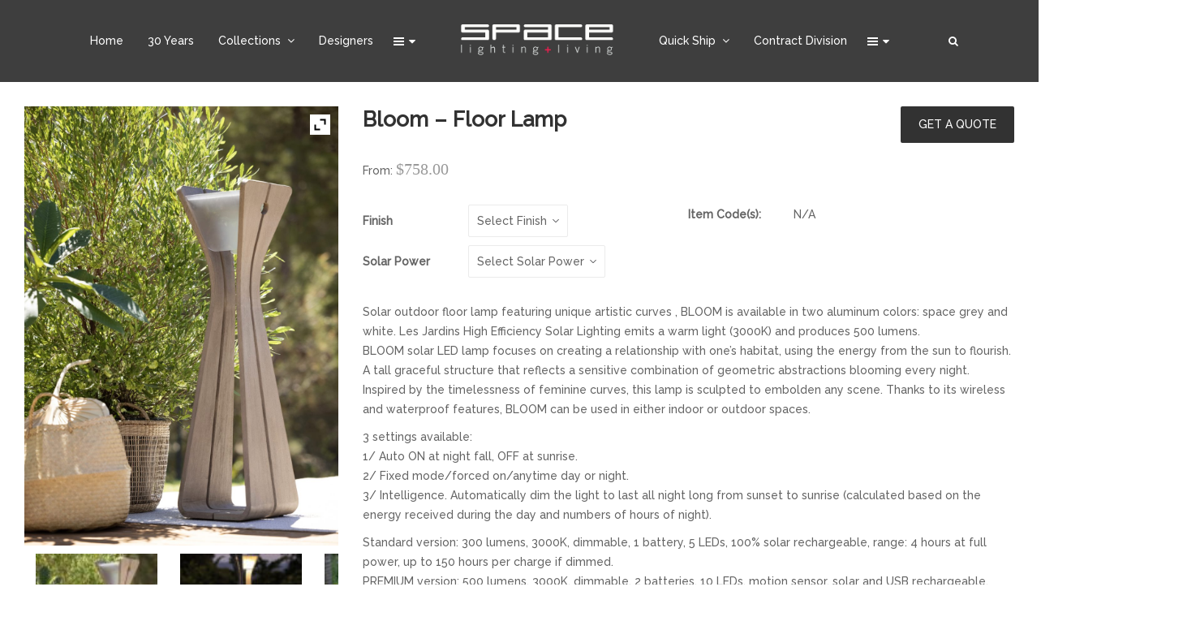

--- FILE ---
content_type: text/html; charset=UTF-8
request_url: https://www.spacelighting.com/product/bloom/
body_size: 36520
content:
<!DOCTYPE html>
<html lang="en-US">
<head>
	<meta charset="UTF-8">
	<meta name="viewport" content="width=device-width, initial-scale=1">
	<link rel="profile" href="http://gmpg.org/xfn/11">
	<link rel="pingback" href="https://www.spacelighting.com/xmlrpc.php">
	<title>Bloom &#8211; Floor Lamp &#8211; Space Lighting</title>
<meta name='robots' content='max-image-preview:large' />
	<style>img:is([sizes="auto" i], [sizes^="auto," i]) { contain-intrinsic-size: 3000px 1500px }</style>
	<link rel='dns-prefetch' href='//www.googletagmanager.com' />
<link rel='dns-prefetch' href='//ajax.googleapis.com' />
<link rel='dns-prefetch' href='//fonts.googleapis.com' />
<link rel="alternate" type="application/rss+xml" title="Space Lighting &raquo; Feed" href="https://www.spacelighting.com/feed/" />
<link rel="alternate" type="application/rss+xml" title="Space Lighting &raquo; Comments Feed" href="https://www.spacelighting.com/comments/feed/" />
<script type="text/javascript">
/* <![CDATA[ */
window._wpemojiSettings = {"baseUrl":"https:\/\/s.w.org\/images\/core\/emoji\/16.0.1\/72x72\/","ext":".png","svgUrl":"https:\/\/s.w.org\/images\/core\/emoji\/16.0.1\/svg\/","svgExt":".svg","source":{"concatemoji":"https:\/\/www.spacelighting.com\/wp-includes\/js\/wp-emoji-release.min.js?ver=6.8.3"}};
/*! This file is auto-generated */
!function(s,n){var o,i,e;function c(e){try{var t={supportTests:e,timestamp:(new Date).valueOf()};sessionStorage.setItem(o,JSON.stringify(t))}catch(e){}}function p(e,t,n){e.clearRect(0,0,e.canvas.width,e.canvas.height),e.fillText(t,0,0);var t=new Uint32Array(e.getImageData(0,0,e.canvas.width,e.canvas.height).data),a=(e.clearRect(0,0,e.canvas.width,e.canvas.height),e.fillText(n,0,0),new Uint32Array(e.getImageData(0,0,e.canvas.width,e.canvas.height).data));return t.every(function(e,t){return e===a[t]})}function u(e,t){e.clearRect(0,0,e.canvas.width,e.canvas.height),e.fillText(t,0,0);for(var n=e.getImageData(16,16,1,1),a=0;a<n.data.length;a++)if(0!==n.data[a])return!1;return!0}function f(e,t,n,a){switch(t){case"flag":return n(e,"\ud83c\udff3\ufe0f\u200d\u26a7\ufe0f","\ud83c\udff3\ufe0f\u200b\u26a7\ufe0f")?!1:!n(e,"\ud83c\udde8\ud83c\uddf6","\ud83c\udde8\u200b\ud83c\uddf6")&&!n(e,"\ud83c\udff4\udb40\udc67\udb40\udc62\udb40\udc65\udb40\udc6e\udb40\udc67\udb40\udc7f","\ud83c\udff4\u200b\udb40\udc67\u200b\udb40\udc62\u200b\udb40\udc65\u200b\udb40\udc6e\u200b\udb40\udc67\u200b\udb40\udc7f");case"emoji":return!a(e,"\ud83e\udedf")}return!1}function g(e,t,n,a){var r="undefined"!=typeof WorkerGlobalScope&&self instanceof WorkerGlobalScope?new OffscreenCanvas(300,150):s.createElement("canvas"),o=r.getContext("2d",{willReadFrequently:!0}),i=(o.textBaseline="top",o.font="600 32px Arial",{});return e.forEach(function(e){i[e]=t(o,e,n,a)}),i}function t(e){var t=s.createElement("script");t.src=e,t.defer=!0,s.head.appendChild(t)}"undefined"!=typeof Promise&&(o="wpEmojiSettingsSupports",i=["flag","emoji"],n.supports={everything:!0,everythingExceptFlag:!0},e=new Promise(function(e){s.addEventListener("DOMContentLoaded",e,{once:!0})}),new Promise(function(t){var n=function(){try{var e=JSON.parse(sessionStorage.getItem(o));if("object"==typeof e&&"number"==typeof e.timestamp&&(new Date).valueOf()<e.timestamp+604800&&"object"==typeof e.supportTests)return e.supportTests}catch(e){}return null}();if(!n){if("undefined"!=typeof Worker&&"undefined"!=typeof OffscreenCanvas&&"undefined"!=typeof URL&&URL.createObjectURL&&"undefined"!=typeof Blob)try{var e="postMessage("+g.toString()+"("+[JSON.stringify(i),f.toString(),p.toString(),u.toString()].join(",")+"));",a=new Blob([e],{type:"text/javascript"}),r=new Worker(URL.createObjectURL(a),{name:"wpTestEmojiSupports"});return void(r.onmessage=function(e){c(n=e.data),r.terminate(),t(n)})}catch(e){}c(n=g(i,f,p,u))}t(n)}).then(function(e){for(var t in e)n.supports[t]=e[t],n.supports.everything=n.supports.everything&&n.supports[t],"flag"!==t&&(n.supports.everythingExceptFlag=n.supports.everythingExceptFlag&&n.supports[t]);n.supports.everythingExceptFlag=n.supports.everythingExceptFlag&&!n.supports.flag,n.DOMReady=!1,n.readyCallback=function(){n.DOMReady=!0}}).then(function(){return e}).then(function(){var e;n.supports.everything||(n.readyCallback(),(e=n.source||{}).concatemoji?t(e.concatemoji):e.wpemoji&&e.twemoji&&(t(e.twemoji),t(e.wpemoji)))}))}((window,document),window._wpemojiSettings);
/* ]]> */
</script>
<link rel='stylesheet' id='plugin_name-admin-ui-css-css' href='https://ajax.googleapis.com/ajax/libs/jqueryui/1.13.3/themes/smoothness/jquery-ui.css?ver=4.6.3' type='text/css' media='' />
<link rel='stylesheet' id='tooltipster-css-css' href='https://www.spacelighting.com/wp-content/plugins/arscode-ninja-popups/tooltipster/tooltipster.bundle.min.css?ver=6.8.3' type='text/css' media='all' />
<link rel='stylesheet' id='tooltipster-css-theme-css' href='https://www.spacelighting.com/wp-content/plugins/arscode-ninja-popups/tooltipster/plugins/tooltipster/sideTip/themes/tooltipster-sideTip-light.min.css?ver=6.8.3' type='text/css' media='all' />
<link rel='stylesheet' id='material-design-css-css' href='https://www.spacelighting.com/wp-content/plugins/arscode-ninja-popups/themes/jquery.material.form.css?ver=6.8.3' type='text/css' media='all' />
<link rel='stylesheet' id='jquery-intl-phone-input-css-css' href='https://www.spacelighting.com/wp-content/plugins/arscode-ninja-popups/assets/vendor/intl-tel-input/css/intlTelInput.min.css?ver=6.8.3' type='text/css' media='all' />
<link rel='stylesheet' id='snp_styles_reset-css' href='https://www.spacelighting.com/wp-content/plugins/arscode-ninja-popups/themes/reset.min.css?ver=6.8.3' type='text/css' media='all' />
<link rel='stylesheet' id='snp_styles_builder-css' href='https://www.spacelighting.com/wp-content/plugins/arscode-ninja-popups/themes/builder/style.css?ver=6.8.3' type='text/css' media='all' />
<style id='wp-emoji-styles-inline-css' type='text/css'>

	img.wp-smiley, img.emoji {
		display: inline !important;
		border: none !important;
		box-shadow: none !important;
		height: 1em !important;
		width: 1em !important;
		margin: 0 0.07em !important;
		vertical-align: -0.1em !important;
		background: none !important;
		padding: 0 !important;
	}
</style>
<link rel='stylesheet' id='wp-block-library-css' href='https://www.spacelighting.com/wp-includes/css/dist/block-library/style.min.css?ver=6.8.3' type='text/css' media='all' />
<style id='classic-theme-styles-inline-css' type='text/css'>
/*! This file is auto-generated */
.wp-block-button__link{color:#fff;background-color:#32373c;border-radius:9999px;box-shadow:none;text-decoration:none;padding:calc(.667em + 2px) calc(1.333em + 2px);font-size:1.125em}.wp-block-file__button{background:#32373c;color:#fff;text-decoration:none}
</style>
<style id='global-styles-inline-css' type='text/css'>
:root{--wp--preset--aspect-ratio--square: 1;--wp--preset--aspect-ratio--4-3: 4/3;--wp--preset--aspect-ratio--3-4: 3/4;--wp--preset--aspect-ratio--3-2: 3/2;--wp--preset--aspect-ratio--2-3: 2/3;--wp--preset--aspect-ratio--16-9: 16/9;--wp--preset--aspect-ratio--9-16: 9/16;--wp--preset--color--black: #000000;--wp--preset--color--cyan-bluish-gray: #abb8c3;--wp--preset--color--white: #ffffff;--wp--preset--color--pale-pink: #f78da7;--wp--preset--color--vivid-red: #cf2e2e;--wp--preset--color--luminous-vivid-orange: #ff6900;--wp--preset--color--luminous-vivid-amber: #fcb900;--wp--preset--color--light-green-cyan: #7bdcb5;--wp--preset--color--vivid-green-cyan: #00d084;--wp--preset--color--pale-cyan-blue: #8ed1fc;--wp--preset--color--vivid-cyan-blue: #0693e3;--wp--preset--color--vivid-purple: #9b51e0;--wp--preset--gradient--vivid-cyan-blue-to-vivid-purple: linear-gradient(135deg,rgba(6,147,227,1) 0%,rgb(155,81,224) 100%);--wp--preset--gradient--light-green-cyan-to-vivid-green-cyan: linear-gradient(135deg,rgb(122,220,180) 0%,rgb(0,208,130) 100%);--wp--preset--gradient--luminous-vivid-amber-to-luminous-vivid-orange: linear-gradient(135deg,rgba(252,185,0,1) 0%,rgba(255,105,0,1) 100%);--wp--preset--gradient--luminous-vivid-orange-to-vivid-red: linear-gradient(135deg,rgba(255,105,0,1) 0%,rgb(207,46,46) 100%);--wp--preset--gradient--very-light-gray-to-cyan-bluish-gray: linear-gradient(135deg,rgb(238,238,238) 0%,rgb(169,184,195) 100%);--wp--preset--gradient--cool-to-warm-spectrum: linear-gradient(135deg,rgb(74,234,220) 0%,rgb(151,120,209) 20%,rgb(207,42,186) 40%,rgb(238,44,130) 60%,rgb(251,105,98) 80%,rgb(254,248,76) 100%);--wp--preset--gradient--blush-light-purple: linear-gradient(135deg,rgb(255,206,236) 0%,rgb(152,150,240) 100%);--wp--preset--gradient--blush-bordeaux: linear-gradient(135deg,rgb(254,205,165) 0%,rgb(254,45,45) 50%,rgb(107,0,62) 100%);--wp--preset--gradient--luminous-dusk: linear-gradient(135deg,rgb(255,203,112) 0%,rgb(199,81,192) 50%,rgb(65,88,208) 100%);--wp--preset--gradient--pale-ocean: linear-gradient(135deg,rgb(255,245,203) 0%,rgb(182,227,212) 50%,rgb(51,167,181) 100%);--wp--preset--gradient--electric-grass: linear-gradient(135deg,rgb(202,248,128) 0%,rgb(113,206,126) 100%);--wp--preset--gradient--midnight: linear-gradient(135deg,rgb(2,3,129) 0%,rgb(40,116,252) 100%);--wp--preset--font-size--small: 13px;--wp--preset--font-size--medium: 20px;--wp--preset--font-size--large: 36px;--wp--preset--font-size--x-large: 42px;--wp--preset--font-family--inter: "Inter", sans-serif;--wp--preset--font-family--cardo: Cardo;--wp--preset--spacing--20: 0.44rem;--wp--preset--spacing--30: 0.67rem;--wp--preset--spacing--40: 1rem;--wp--preset--spacing--50: 1.5rem;--wp--preset--spacing--60: 2.25rem;--wp--preset--spacing--70: 3.38rem;--wp--preset--spacing--80: 5.06rem;--wp--preset--shadow--natural: 6px 6px 9px rgba(0, 0, 0, 0.2);--wp--preset--shadow--deep: 12px 12px 50px rgba(0, 0, 0, 0.4);--wp--preset--shadow--sharp: 6px 6px 0px rgba(0, 0, 0, 0.2);--wp--preset--shadow--outlined: 6px 6px 0px -3px rgba(255, 255, 255, 1), 6px 6px rgba(0, 0, 0, 1);--wp--preset--shadow--crisp: 6px 6px 0px rgba(0, 0, 0, 1);}:where(.is-layout-flex){gap: 0.5em;}:where(.is-layout-grid){gap: 0.5em;}body .is-layout-flex{display: flex;}.is-layout-flex{flex-wrap: wrap;align-items: center;}.is-layout-flex > :is(*, div){margin: 0;}body .is-layout-grid{display: grid;}.is-layout-grid > :is(*, div){margin: 0;}:where(.wp-block-columns.is-layout-flex){gap: 2em;}:where(.wp-block-columns.is-layout-grid){gap: 2em;}:where(.wp-block-post-template.is-layout-flex){gap: 1.25em;}:where(.wp-block-post-template.is-layout-grid){gap: 1.25em;}.has-black-color{color: var(--wp--preset--color--black) !important;}.has-cyan-bluish-gray-color{color: var(--wp--preset--color--cyan-bluish-gray) !important;}.has-white-color{color: var(--wp--preset--color--white) !important;}.has-pale-pink-color{color: var(--wp--preset--color--pale-pink) !important;}.has-vivid-red-color{color: var(--wp--preset--color--vivid-red) !important;}.has-luminous-vivid-orange-color{color: var(--wp--preset--color--luminous-vivid-orange) !important;}.has-luminous-vivid-amber-color{color: var(--wp--preset--color--luminous-vivid-amber) !important;}.has-light-green-cyan-color{color: var(--wp--preset--color--light-green-cyan) !important;}.has-vivid-green-cyan-color{color: var(--wp--preset--color--vivid-green-cyan) !important;}.has-pale-cyan-blue-color{color: var(--wp--preset--color--pale-cyan-blue) !important;}.has-vivid-cyan-blue-color{color: var(--wp--preset--color--vivid-cyan-blue) !important;}.has-vivid-purple-color{color: var(--wp--preset--color--vivid-purple) !important;}.has-black-background-color{background-color: var(--wp--preset--color--black) !important;}.has-cyan-bluish-gray-background-color{background-color: var(--wp--preset--color--cyan-bluish-gray) !important;}.has-white-background-color{background-color: var(--wp--preset--color--white) !important;}.has-pale-pink-background-color{background-color: var(--wp--preset--color--pale-pink) !important;}.has-vivid-red-background-color{background-color: var(--wp--preset--color--vivid-red) !important;}.has-luminous-vivid-orange-background-color{background-color: var(--wp--preset--color--luminous-vivid-orange) !important;}.has-luminous-vivid-amber-background-color{background-color: var(--wp--preset--color--luminous-vivid-amber) !important;}.has-light-green-cyan-background-color{background-color: var(--wp--preset--color--light-green-cyan) !important;}.has-vivid-green-cyan-background-color{background-color: var(--wp--preset--color--vivid-green-cyan) !important;}.has-pale-cyan-blue-background-color{background-color: var(--wp--preset--color--pale-cyan-blue) !important;}.has-vivid-cyan-blue-background-color{background-color: var(--wp--preset--color--vivid-cyan-blue) !important;}.has-vivid-purple-background-color{background-color: var(--wp--preset--color--vivid-purple) !important;}.has-black-border-color{border-color: var(--wp--preset--color--black) !important;}.has-cyan-bluish-gray-border-color{border-color: var(--wp--preset--color--cyan-bluish-gray) !important;}.has-white-border-color{border-color: var(--wp--preset--color--white) !important;}.has-pale-pink-border-color{border-color: var(--wp--preset--color--pale-pink) !important;}.has-vivid-red-border-color{border-color: var(--wp--preset--color--vivid-red) !important;}.has-luminous-vivid-orange-border-color{border-color: var(--wp--preset--color--luminous-vivid-orange) !important;}.has-luminous-vivid-amber-border-color{border-color: var(--wp--preset--color--luminous-vivid-amber) !important;}.has-light-green-cyan-border-color{border-color: var(--wp--preset--color--light-green-cyan) !important;}.has-vivid-green-cyan-border-color{border-color: var(--wp--preset--color--vivid-green-cyan) !important;}.has-pale-cyan-blue-border-color{border-color: var(--wp--preset--color--pale-cyan-blue) !important;}.has-vivid-cyan-blue-border-color{border-color: var(--wp--preset--color--vivid-cyan-blue) !important;}.has-vivid-purple-border-color{border-color: var(--wp--preset--color--vivid-purple) !important;}.has-vivid-cyan-blue-to-vivid-purple-gradient-background{background: var(--wp--preset--gradient--vivid-cyan-blue-to-vivid-purple) !important;}.has-light-green-cyan-to-vivid-green-cyan-gradient-background{background: var(--wp--preset--gradient--light-green-cyan-to-vivid-green-cyan) !important;}.has-luminous-vivid-amber-to-luminous-vivid-orange-gradient-background{background: var(--wp--preset--gradient--luminous-vivid-amber-to-luminous-vivid-orange) !important;}.has-luminous-vivid-orange-to-vivid-red-gradient-background{background: var(--wp--preset--gradient--luminous-vivid-orange-to-vivid-red) !important;}.has-very-light-gray-to-cyan-bluish-gray-gradient-background{background: var(--wp--preset--gradient--very-light-gray-to-cyan-bluish-gray) !important;}.has-cool-to-warm-spectrum-gradient-background{background: var(--wp--preset--gradient--cool-to-warm-spectrum) !important;}.has-blush-light-purple-gradient-background{background: var(--wp--preset--gradient--blush-light-purple) !important;}.has-blush-bordeaux-gradient-background{background: var(--wp--preset--gradient--blush-bordeaux) !important;}.has-luminous-dusk-gradient-background{background: var(--wp--preset--gradient--luminous-dusk) !important;}.has-pale-ocean-gradient-background{background: var(--wp--preset--gradient--pale-ocean) !important;}.has-electric-grass-gradient-background{background: var(--wp--preset--gradient--electric-grass) !important;}.has-midnight-gradient-background{background: var(--wp--preset--gradient--midnight) !important;}.has-small-font-size{font-size: var(--wp--preset--font-size--small) !important;}.has-medium-font-size{font-size: var(--wp--preset--font-size--medium) !important;}.has-large-font-size{font-size: var(--wp--preset--font-size--large) !important;}.has-x-large-font-size{font-size: var(--wp--preset--font-size--x-large) !important;}
:where(.wp-block-post-template.is-layout-flex){gap: 1.25em;}:where(.wp-block-post-template.is-layout-grid){gap: 1.25em;}
:where(.wp-block-columns.is-layout-flex){gap: 2em;}:where(.wp-block-columns.is-layout-grid){gap: 2em;}
:root :where(.wp-block-pullquote){font-size: 1.5em;line-height: 1.6;}
</style>
<link rel='stylesheet' id='widgetopts-styles-css' href='https://www.spacelighting.com/wp-content/plugins/widget-options/assets/css/widget-options.css?ver=4.0.7' type='text/css' media='all' />
<link rel='stylesheet' id='woof-css' href='https://www.spacelighting.com/wp-content/plugins/woocommerce-products-filter/css/front.css?ver=2.2.3' type='text/css' media='all' />
<link rel='stylesheet' id='chosen-drop-down-css' href='https://www.spacelighting.com/wp-content/plugins/woocommerce-products-filter/js/chosen/chosen.min.css?ver=2.2.3' type='text/css' media='all' />
<link rel='stylesheet' id='icheck-jquery-color-css' href='https://www.spacelighting.com/wp-content/plugins/woocommerce-products-filter/js/icheck/skins/minimal/pink.css?ver=2.2.3' type='text/css' media='all' />
<link rel='stylesheet' id='woof_label_html_items-css' href='https://www.spacelighting.com/wp-content/plugins/woocommerce-products-filter/ext/label/css/html_types/label.css?ver=2.2.3' type='text/css' media='all' />
<link rel='stylesheet' id='woof_quick_search_html_items-css' href='https://www.spacelighting.com/wp-content/plugins/woocommerce-products-filter/ext/quick_search/css/quick_search.css?ver=2.2.3' type='text/css' media='all' />
<link rel='stylesheet' id='photoswipe-css' href='https://www.spacelighting.com/wp-content/plugins/woocommerce/assets/css/photoswipe/photoswipe.min.css?ver=9.3.3' type='text/css' media='all' />
<link rel='stylesheet' id='photoswipe-default-skin-css' href='https://www.spacelighting.com/wp-content/plugins/woocommerce/assets/css/photoswipe/default-skin/default-skin.min.css?ver=9.3.3' type='text/css' media='all' />
<style id='woocommerce-inline-inline-css' type='text/css'>
.woocommerce form .form-row .required { visibility: visible; }
</style>
<link rel='stylesheet' id='wr-custom-attributes-css' href='https://www.spacelighting.com/wp-content/plugins/wr-custom-attributes/assets/css/front-end.css?ver=6.8.3' type='text/css' media='all' />
<link rel='stylesheet' id='ywzm-prettyPhoto-css' href='//www.spacelighting.com/wp-content/plugins/woocommerce/assets/css/prettyPhoto.css?ver=2.1.1' type='text/css' media='all' />
<style id='ywzm-prettyPhoto-inline-css' type='text/css'>

                    div.pp_woocommerce a.pp_contract, div.pp_woocommerce a.pp_expand{
                        content: unset !important;
                        background-color: white;
                        width: 25px;
                        height: 25px;
                        margin-top: 5px;
						margin-left: 5px;
                    }

                    div.pp_woocommerce a.pp_contract, div.pp_woocommerce a.pp_expand:hover{
                        background-color: white;
                    }
                     div.pp_woocommerce a.pp_contract, div.pp_woocommerce a.pp_contract:hover{
                        background-color: white;
                    }

                    a.pp_expand:before, a.pp_contract:before{
                    content: unset !important;
                    }

                     a.pp_expand .expand-button-hidden svg, a.pp_contract .expand-button-hidden svg{
                       width: 25px;
                       height: 25px;
                       padding: 5px;
					}

					.expand-button-hidden path{
                       fill: black;
					}

                    
</style>
<link rel='stylesheet' id='ywzm-magnifier-css' href='https://www.spacelighting.com/wp-content/plugins/yith-woocommerce-zoom-magnifier/assets/css/yith_magnifier.css?ver=2.1.1' type='text/css' media='all' />
<link rel='stylesheet' id='ywzm_frontend-css' href='https://www.spacelighting.com/wp-content/plugins/yith-woocommerce-zoom-magnifier/assets/css/frontend.css?ver=2.1.1' type='text/css' media='all' />
<style id='ywzm_frontend-inline-css' type='text/css'>

                    #slider-prev, #slider-next {
                        background-color: white;
                        border: 2px solid black;
                        width:25px !important;
                        height:25px !important;
                    }

                    .yith_slider_arrow span{
                        width:25px !important;
                        height:25px !important;
                    }
                    
                    #slider-prev:hover, #slider-next:hover {
                        background-color: white;
                        border: 2px solid black;
                    }
                    
                   .thumbnails.slider path:hover {
                        fill:black;
                    }
                    
                    .thumbnails.slider path {
                        fill:black;
                        width:25px !important;
                        height:25px !important;
                    }

                    .thumbnails.slider svg {
                       width: 22px;
                       height: 22px;
                    }

                    
                    a.yith_expand {
                     position: absolute;
                     z-index: 1000;
                     background-color: white;
                     width: 25px;
                     height: 25px;
                     top: 10px;
                     bottom: initial;
                     left: initial;
                     right: 10px;
                     border-radius: 0%;
                    }

                    .expand-button-hidden svg{
                       width: 25px;
                       height: 25px;
					}

					.expand-button-hidden path{
                       fill: black;
					}
                    
</style>
<link rel='stylesheet' id='wr-live-search-css' href='https://www.spacelighting.com/wp-content/plugins/wr-live-search/assets/css/frontend.css?ver=6.8.3' type='text/css' media='all' />
<link rel='stylesheet' id='font-awesome-css' href='https://www.spacelighting.com/wp-content/plugins/yith-woocommerce-zoom-magnifier/plugin-fw/assets/fonts/font-awesome/font-awesome.min.css?ver=4.7.0' type='text/css' media='all' />
<style id='font-awesome-inline-css' type='text/css'>
[data-font="FontAwesome"]:before {font-family: 'FontAwesome' !important;content: attr(data-icon) !important;speak: none !important;font-weight: normal !important;font-variant: normal !important;text-transform: none !important;line-height: 1 !important;font-style: normal !important;-webkit-font-smoothing: antialiased !important;-moz-osx-font-smoothing: grayscale !important;}
</style>
<link rel='stylesheet' id='scrollbar-css' href='https://www.spacelighting.com/wp-content/themes/wr-nitro/assets/3rd-party/jquery-scrollbar/jquery.scrollbar.css?ver=6.8.3' type='text/css' media='all' />
<link rel='stylesheet' id='wr-nitro-web-fonts-css' href='https://fonts.googleapis.com/css?family=Raleway%3A500%2C400&#038;subset=latin%2Clatin-ext%2Clatin&#038;ver=6.8.3' type='text/css' media='all' />
<link rel='stylesheet' id='wr-nitro-child-style-css' href='https://www.spacelighting.com/wp-content/themes/wr-nitro-child/style.css?ver=6.8.3' type='text/css' media='all' />
<link rel='stylesheet' id='nivo-lightbox-css' href='https://www.spacelighting.com/wp-content/themes/wr-nitro/assets/3rd-party/nivo-lightbox/nivo-lightbox.css?ver=6.8.3' type='text/css' media='all' />
<link rel='stylesheet' id='owl-carousel-css' href='https://www.spacelighting.com/wp-content/themes/wr-nitro/assets/3rd-party/owl-carousel/owl.carousel.min.css?ver=6.8.3' type='text/css' media='all' />
<link rel='stylesheet' id='wr-nitro-woocommerce-css' href='https://www.spacelighting.com/wp-content/themes/wr-nitro/assets/woorockets/css/woocommerce.css?ver=6.8.3' type='text/css' media='all' />
<link rel='stylesheet' id='wr-nitro-main-css' href='https://www.spacelighting.com/wp-content/themes/wr-nitro/assets/woorockets/css/main.css?ver=6.8.3' type='text/css' media='all' />
<style id='wr-nitro-main-inline-css' type='text/css'>
body {font-family: "Raleway";font-weight: 500;font-size: 100%;letter-spacing: 0px;line-height: 24px;}h1,h2,h3,h4,h5,h6 {letter-spacing: 0px;font-family: "Raleway";font-weight: 500;}h1 {font-size: 59px;line-height: 71.964px;}h2 {font-size: 42px;line-height: 50.886px;}h3 {font-size: 29px;line-height: 35.982px;}h4 {font-size: 21px;line-height: 25.452px;}h5 {font-size: 15px;line-height: 21.6px;}h6 {font-size: 10px;line-height: 12.726px;}.format-quote .quote-content,blockquote {font-family: "Raleway";font-style: italic;}@media only screen and (min-width: 1024px) {.offset {position: relative;padding: 0px;}.offset:after {border-width: 0px;border-color: #ffffff;}.woocommerce-demo-store.offset {padding-top: 52px;}.woocommerce-demo-store.offset .demo_store {top: 0px;}.admin-bar.woocommerce-demo-store.offset .demo_store {top: 32px;}.mfp-wrap {top: 10px;height: calc(100% - 20px);}.admin-bar .mfp-wrap {top: 42px;height: calc(100% - 52px);}}.row {margin-left: -15px;margin-right: -15px;}.main-content, .primary-sidebar {padding-left: 15px;padding-right: 15px;}.primary-sidebar .widget {margin-bottom: 30px;}@media screen and (max-width: 800px) {.style-4 .p-single-images .product__badge {right: 15px;}}.container {max-width: 1200px;}@media screen and (max-width: 1024px) {.container {max-width: 100% !important;}}.site-title {padding-top: 80px;padding-bottom: 80px;min-height: 214px;background-color: #f2f2f2;color: #646464;}.site-title .breadcrumbs a,.woocommerce-breadcrumb a {color: #323232;}.site-title .breadcrumbs a:hover,.woocommerce-breadcrumb a:hover {color: #ff4064;}.site-title h1 {font-size: 44px;line-height: 44px;color: #323232;}.site-title .desc {font-size: px;line-height: px;}.post-title {padding-top: 100px;padding-bottom: 100px;}.post-title .entry-title {font-size: 45px;line-height: 45px;}#shop-main .products.grid-layout:not(.boxed),#shop-main .products.grid-layout.item-style-6 {margin: 0 -7.5px;}#woof_results_by_ajax .products {width: calc(100% + 15px);}#shop-main .products.grid-layout .product {padding: 7.5px;}#shop-sidebar .widget {margin-bottom: 15px;}@media (min-width: 769px) {#shop-main .products.grid-layout .product:nth-child(4n+1) {clear: both;}}@media (max-width: 768px) {#shop-main .products.grid-layout .product:nth-child(2n+1) {clear: both;}}#shop-main .products.masonry-layout {margin: 0 -7.5px;}#shop-main .products.masonry-layout .product {padding: 7.5px ;}#shop-main .products.masonry-layout.item-style-4 .product {padding-bottom: -5px;}.product__image.mask .mask-inner { background: rgba(0, 0, 0, 0.7) }.page-content .main-content {width: 100%;}.blog .primary-sidebar {width: 300px;}.blog .main-content {width: calc(100% - 300px);}.single-attachment .main-content,.single-post .main-content {width: 100%;}.b-single .entry-content {margin: 0 auto !important;max-width: 750px;}.archive #shop-main,.archive-shop {width: 100%;}.style-2 #shop-detail {width: 100%;}.footer .top-inner, .footer .info {max-width: 100%;}.footer .info {padding: 0 40px;}.footer .top {padding: 80px 40px 15px;}.footer {background-color: #f7f7f7;}.footer .top {color: #646464;}.footer .top h1, .footer .top h2, .footer .top h3, .footer .top h4, .footer .top h5, .footer .top h6, .footer .widget_rss .widget-title a {color: #323232;}.footer .bot {background-color: #f7f7f7;color: #646464;} .footer .top a { color: #646464; } .footer .top a:hover { color: #ed1f50; } .footer .bot a { color: #646464; } .footer .bot a:hover { color: #ed1f50; }.error404 .wrapper {background-color:#f7f7f7;background-size:auto;background-position:center center;background-attachment:scroll;background-repeat:no-repeat;}.error404 .heading-404 * {font-size: 88px;line-height: 88px;color: #292929;font-weight: bold;}.widget-style-1 .widget {padding: 20px;background-color:#ffffff; border: 1px solid #ebebeb;padding: 20px;}.woof_container_inner > h4,.widget-style-1 .widget .widget-title {border-bottom: 1px solid #ebebeb;}.widget-style-1 .widget .widget-title {padding-bottom: 10px;}.meta-color,.entry-meta,.entry-meta a,.entry-meta span a,.entry-meta i,.sc-product-package .p-package-cat a,.widget li .info,blockquote,.b-single .single-nav > div > span,time, .irs-grid-text,.irs-min, .irs-max {color: #ababab;}::-webkit-input-placeholder {color: #ababab;}:-moz-placeholder {color: #ababab;}::-moz-placeholder {color: #ababab;}:-ms-input-placeholder {color: #ababab;}.irs-grid-pol, .irs-from, .irs-to, .irs-single {background: #ababab;}.nitro-line,.nitro-line > *,.nitro-line .yith-wcwl-add-to-wishlist a,.btb,select:not(.cate-search),ul li,input:not([type="submit"]):not([type="button"]):not(.submit):not(.button):not(.extenal-bdcl),.p-single-action .yith-wcwl-add-to-wishlist div a,textarea,table, th, td,.woocommerce-cart th,.woocommerce-cart td,blockquote,.quantity .btn-qty a:first-child,.widget ul li,.b-masonry .entry-meta,.comments-area .comment-form p,.woocommerce-cart .cart-collaterals section,.style-1 .woocommerce-tabs .tabs,.style-2 .clean-tab *:not(.submit),.style-3 .accordion-tabs > div,.style-3 .accordion-tabs,.style-4 .woocommerce-tabs .tabs li:not(:last-child),.default-tab .woocommerce-tabs .tabs,.woocommerce-page input[type="checkbox"] + label:before,#checkout_timeline,.timeline-horizontal,.page-numbers li span:not(.dots),.page-numbers li a:hover,.style-3 ul.page-numbers,.sc-product-package ul li,.woocommerce-cart .woocommerce > form,.woocommerce-page .form-container,.woocommerce-checkout .form-row input.input-text,.woocommerce-checkout .select2-container,.woocommerce-page .select2-container .select2-choice,.woocommerce-page .select2-drop-active,.grid.boxed.pag-number .product,.default-tab .woocommerce-tabs .wc-tabs > li,.vc_tta-tabs .vc_tta-tabs-container .vc_tta-tab,.wr-pricing-table.style-1 .pricing-item .inner,.wr-pricing-table.style-1 .pricing-item .pricing-header,.wr-pricing-table.style-3 .pricing-item .inner,.wr-pricing-table.style-4 .pricing-item .inner,.quickview-modal .info div[itemprop="description"],.quickview-modal .info .quickview-button, .quickview-modal .info .p-meta,.sc-product-package .product__btn_cart,.woocommerce .wishlist_table td.product-add-to-cart a.product__btn_cart,.pagination.wc-pagination .page-ajax a,.style-3 .accordion-tabs .panel,.style-2 .woocommerce-tabs div .panel,.woocommerce-cart .cart-collaterals .coupon,.vc_toggle, .vc_toggle.vc_toggle_active .vc_toggle_title,.wr-pricing-table.style-2 .pricing-item .pricing-footer,.wr-custom-attribute li:not(.selected) a,.wr-custom-attribute.color-picker li a:after,.wr-pricing-table.style-2 .pricing-item .pricing-footer,.chosen-container-multi .chosen-choices,.chosen-container .chosen-drop,.woof_redraw_zone .irs-slider,.woof_list_label .woof_label_term,.woof_label_count,.woof_sid_auto_shortcode, .woof_show_auto_form, .woof_hide_auto_form,.booking-pricing-info,.grid.boxed.pag-number:not(.sc-product):not(.sc-products) .product,.sc-products.grid-boxed-layout .product,.group-quantity .product__btn_cart {border-color: #ebebeb !important;}.sc-cat-list ul li ul {border-color: #ebebeb;}.sc-testimonials.style-2 .arrow,.sc-cat-list ul li a {border-bottom-color: #ebebeb !important;}.woocommerce-checkout #checkout_timeline li:not(:last-child):after,.vc_tta-tabs.vc_tta-style-style-7 .vc_tta-tabs-container:before,.vc_tta-tabs.vc_tta-style-style-4 .vc_tta-tabs-container .vc_tta-tab:before,.vc_tta-tabs.vc_tta-style-style-6 .vc_tta-tabs-container .vc_tta-tab:before,.vc_tta-tabs.vc_tta-style-style-2 .vc_tta-tabs-container:before,.wr-pricing-table .style-1 .pricing-item .units:before,.wr-pricing-table .style-3 .pricing-item .units:before,.widget_price_filter .ui-slider {background-color: #ebebeb;}select,textarea,.chosen-container-multi .chosen-choices,input:not([type="submit"]):not([type="button"]):not(.submit):not(.button),.woocommerce-checkout .select2-container,.select2-container .select2-choice,.select2-results .select2-highlighted,.select2-search {background-color: #f9f9f9;}.overlay_bg,.wr-mobile.woocommerce-page.archive .wrapper,.default-tab .woocommerce-tabs .wc-tabs > li a:hover,.default-tab .woocommerce-tabs .wc-tabs > li.active a,.widget ul li .count,.style-1 .woocommerce-tabs,.b-classic.boxed .post,.style-2 .woocommerce-tabs #comments .comment-text,.style-3 .woocommerce-tabs #comments .comment-text,.style-4 .woocommerce-tabs #comments .comment-text,.vc_progress_bar.style-1 .vc_single_bar,.vc_progress_bar.style-1 .vc_single_bar .vc_bar:before,.vc_progress_bar .vc_single_bar,.wr-pricing-table.style-2 .pricing-item .inner,.wr-pricing-table.style-3 .pricing-item .price-value,.wr-pricing-table.style-4 .pricing-item .inner:hover,[class*="b-"].default .entry-cat a,.widget .tagcloud a,.galleries .grid .item-inner,.single-gallery .wr-nitro-carousel .owl-dots > div span,.pagination.wc-pagination .page-ajax a,.entry-thumb i.body_bg:hover,.irs-min, .irs-max,.search-results .search-item,.woof_list_label .woof_label_term {background-color: #ffffff;}.vc_progress_bar.style-1 .vc_single_bar {border-color: #ffffff;}.style-2 .woocommerce-tabs #comments .comment_container:before,.style-3 .woocommerce-tabs #comments .comment_container:before,.style-4 .woocommerce-tabs #comments .comment_container:before,.comments-area .comment-list .comment-content-wrap:before,.b-classic.small.boxed .entry-thumb:before {border-right-color: #ffffff;}.rtl .b-classic.small.boxed .entry-thumb:before {border-left-color: #ffffff;}.sc-product-package ul li:before {color: #ffffff;}body .wrapper,.body_bg,.single-mobile-layout .p-single-info.fixed .p-single-action,.single-mobile-layout.product-type-variable .p-single-info.fixed .single_variation_wrap,.single-mobile-layout .wishlist-btn a,[class*="b-"].boxed .entry-cat a,.b-zigzag.default .entry-cat a,.wr-pricing-table.style-1 .pricing-item .inner,.select2-results,.product-btn-right .product__btn,.product-btn-center:not(.btn-inside-thumbnail) .product__action a,.nivo-lightbox-theme-default.nivo-lightbox-overlay,.style-1 .woocommerce-tabs #comments .comment-text,.woof_redraw_zone .irs-slider,.woof_redraw_zone .irs-bar,.style-5 .woocommerce-tabs #comments .comment-text,.style-2 .woocommerce-tabs.accordion-tabs #comments .comment-text {background-color: #ffffff;}.style-2 .woocommerce-tabs.accordion-tabs #comments .comment_container:before,.style-5 .woocommerce-tabs #comments .comment_container:before,.style-1 .woocommerce-tabs #comments .comment_container:before {border-right-color: #ffffff;}.sc-testimonials.style-2 .arrow span {border-bottom-color: #ffffff;}.body_bg_text,.irs-from, .irs-to, .irs-single {color: #ffffff;}body,.body_color,.entry-cat a,.p-meta a,.port-content .hentry .title .cat,.port-content .hentry .title .cat a,.nitro-member.style-1 .social a,.nitro-member.style-3 .social a,.select2-results li,.woocommerce-cart .shop_table .product-price .amount,.woocommerce-cart .cart_totals .cart-subtotal .amount,.color-dark,.icon_color,.icon_color * i,.single-mobile-layout .addition-product .add_to_cart_button i,.price del,.price del .amount,.star-rating:before,.wc-switch a.active,.select2-container .select2-choice,.single-gallery .wr-nitro-carousel .owl-dots > div.active span,.pagination.wc-pagination .page-ajax a,.nivo-lightbox-theme-default .nivo-lightbox-nav:before,.vc_toggle .vc_toggle_title .vc_toggle_icon:before,.vc_progress_bar.style-1 .vc_single_bar .vc_label > span,.wr-product-share h3,.woof_show_auto_form,.woocommerce-checkout .shop_table .cart-subtotal .amount,.woocommerce-checkout .shop_table .cart_item .amount,.style-5:not(.downloadable) .p-single-action .cart .wishlist-btn .tooltip {color: #646464;}.single-gallery .wr-nitro-carousel .owl-dots > div.active span,.single-gallery .wr-nitro-carousel .owl-dots > div:hover span,.woof_redraw_zone .irs-slider:after,.woof_redraw_zone .irs-line-left,.woof_redraw_zone .irs-line-right,.woof_redraw_zone .irs-line-mid {background-color: #646464;}.wr-nitro-carousel .owl-dots .owl-dot span {border-color: #646464;}.select2-container .select2-choice .select2-arrow b:after {border-top-color: #646464;}h1,h2,h3,h4,h5,h6,.heading-color,.heading-color > a,.entry-title,.entry-title a,.title a,[class*="title"] > a,.product__title a,.vc_tta-container .vc_tta.vc_general .vc_tta-tab > a,.wr-pricing-table .pricing-item .price-value,.woocommerce-checkout .shop_table th.product-name,.woocommerce-checkout .payment_methods li label,a:hover,.widget ul li a,.entry-meta a:hover,.hover-primary:hover,.vc_toggle .vc_toggle_title .vc_toggle_icon:hover:before,.vc_progress_bar.style-1 .vc_single_bar .vc_label {color: #323232;}.heading-bg,.widget_price_filter .ui-slider > *,.wr-pricing-table.style-3 .pricing-item .units:before  {background-color: #323232;}.widget_price_filter .ui-slider-handle {border-color: #323232;}.wr-btn,.button,button[class*="button"],.submit,input[type="submit"],a.button_sg,.yith-woocompare-widget a.compare {display: inline-block;text-align: center;white-space: nowrap;font-size: 14px;height: 45px;line-height: 41px;letter-spacing: 0px;padding: 0 20px;border: 2px solid;border-radius: 2px;text-transform: uppercase;}.p-single-action .actions-button a {line-height: 43px;height: 45px;width: 45px;}.plus-minus-button input {    height: 45px;}.qty-suffix {    line-height: 43px;        margin: 10px 10px 0 0 !important;}.quantity input[type="number"],.auction-ajax-change .quantity input {line-height: 41px;height: 43px;width: 43px;}.quantity {width: 77px;}.style-5:not(.downloadable) .p-single-action .cart .wishlist-btn {width: calc(100% - 87px);width: -webkit-calc(100% - 87px);margin-right: 0;}.quantity .btn-qty a {height: 22.5px;line-height: 22.5px;}.woocommerce-wishlist button[class*="button"],.woocommerce-wishlist .button {height: 45px !important;line-height: 41px !important;padding: 0 20px !important;border: 2px solid !important;border-radius: 2px !important;}.wr-btn-solid, .button, button[class*="button"], .submit, input[type="submit"]:not(.wr-btn-outline), a.button_sg, .yith-woocompare-widget a.compare {background-color: #323232;border-color: #323232;color: #fff;}.wr-btn-solid:hover, .button:hover, button[class*="button"]:hover, .submit:hover, input[type="submit"]:not(.wr-btn-outline):not([disabled]):hover, .yith-woocompare-widget a.compare:hover {background-color: #ed1f50;border-color: #323232;color: #fff;} .wr-btn.wr-btn-outline, .woocommerce-checkout .timeline-horizontal input.button.alt.prev, .sc-product-package .product__btn_cart, .woocommerce .wishlist_table td.product-add-to-cart a.product__btn_cart { background-color: rgba(255, 255, 255, 0); border-color: #323232;  color: #323232; }.wr-btn.wr-btn-outline:hover, .woocommerce-checkout .timeline-horizontal input.button.alt.prev:hover, .sc-product-package .product__btn_cart:hover, .woocommerce .wishlist_table td.product-add-to-cart a.product__btn_cart:hover {background-color: #222;border-color: #323232;color: #222;}.sc-product-package .product__btn_cart,.woocommerce .wishlist_table td.product-add-to-cart a.product__btn_cart,.list .product__action > div a,.p-single-action .product__compare > a,.p-single-action .yith-wcwl-add-to-wishlist a {border-radius: 2px;}/** * Write your custom CSS code here. */a,.hover-main:hover,.mfp-close:hover,.format-audio .mejs-controls .mejs-time-rail .mejs-time-current,.post-title.style-2 a:hover,.b-single .post-tags a:hover,.port-cat a.selected,.port-content .hentry .action a:hover,.port-single .hentry .thumb .mask a:hover,.color-primary,.wc-switch a:hover,#p-preview .owl-buttons *:hover,.product__price .amount,.p-single-images .p-gallery .owl-buttons > *:hover,.woocommerce-cart .shop_table .cart_item:hover .remove:hover,.woocommerce-cart .shop_table .product-name a:hover,.woocommerce-cart .quantity .btn-qty a:hover,.woocommerce-cart .shop_table tbody .product-subtotal,.amount,[class*="title"]:hover > a,.widget .product-title:hover > a,.widget ul li a:hover,.widget-search button:hover,[class*="product"] ins,.woocommerce-account .user-link a:hover,.woocommerce-checkout #checkout_timeline.text li.active,.sc-social-network .info.outside a:hover,.vc_tta-container .vc_tta-tabs .vc_tta-tabs-container .vc_tta-tab.vc_active > a,.vc_tta-container .vc_tta-tabs .vc_tta-tabs-container .vc_tta-tab:hover > a,.page-numbers li span:not(.dots), .page-numbers li a:hover,.hb-minicart .mini_cart_item .info-item .title-item a:hover,.widget_shopping_cart_content .total .amount,.hb-minicart .action-top-bottom .quickview-outer .edit-cart:hover:before,.hb-minicart .action-top-bottom .remove-outer .remove:hover:before,.hb-cart-outer .dark-style .widget_shopping_cart_content .buttons .wc-forward:hover,.entry-cat a:hover,.style-2 .clean-tab .tabs li.active a,.style-2 .clean-tab .tabs li a:hover,.nitro-member .social a:hover,.maintenance.maintenance-style-2 .wr-countdown > div > div,.icon_color:hover,.icon_color > *:hover i,.gallery-fullscreen .wr-nitro-carousel .owl-nav > div:hover,.woocommerce .wishlist_table .remove-product:hover,.product__title a:hover,.star-rating span:before,.product__action-bottom > .product__btn:hover,.woocommerce-tabs .active a.tab-heading,.vc_toggle .vc_toggle_title:hover > *,.filters a.selected,.woof_label_count,.widget_nav_menu .current-menu-item a,.yith-wcwl-wishlistexistsbrowse.show i, .yith-wcwl-wishlistaddedbrowse.show i {color: #ed1f50;}.loader,.style-2 .clean-tab .woocommerce-tabs .tabs li.active a,.style-3 .page-numbers li span:not(.dots),.style-3 .page-numbers li a:hover,.wr-nitro-carousel .owl-dots .owl-dot:hover span,.wr-nitro-carousel .owl-dots .owl-dot.active span,.p-single-images .flex-control-paging li a:hover,.p-single-images .flex-control-paging li .flex-active,.woof_list_label li .woof_label_term:hover,.woof_list_label li .woof_label_term.checked,#wr-back-top > a:hover {border-color: #ed1f50 !important;}.sc-cat-list ul li a:hover,.wr-onepage-nav a span:before,.vc_toggle.vc_toggle_active,.sc-cat-list ul li ul {border-left-color: #ed1f50;}.rtl .sc-cat-list ul li a:hover {border-right-color: #ed1f50;}.bg-primary,.hover-bg-primary:hover,.product_list_widget .remove:hover,.sc-product-package .p-package-cart .button:hover,.sc-product-button a:hover,.sc-product-button.light .button span.tooltip:hover,.hb-minicart .action-top-bottom .edit-form-outer .edit-btn,.style-1 .woocommerce-tabs .tabs li.active a:before,.vc_tta-tabs.vc_tta-style-style-2 .vc_tta-tabs-container .vc_tta-tab:before,.vc_tta-tabs.vc_tta-style-style-3 .vc_tta-tabs-container .vc_tta-tab:before,.vc_tta-tabs.vc_tta-style-style-7 .vc_tta-tabs-container .vc_tta-tab:before,.woof_container_inner > h4:before,.widget-style-2 .widget .widget-title:before,.widget-style-3 .widget .widget-title:before,.wr-onepage-nav a span,.wr-nitro-carousel .owl-dots .owl-dot.active span,.wr-nitro-carousel .owl-dots .owl-dot:hover span,.p-single-images .flex-control-paging li a.flex-active,.p-single-images .flex-control-paging li a:hover,.woof_list_label li .woof_label_term:hover,.woof_list_label li .woof_label_term.checked,.page-links a:hover,.page-links a:focus,.woocommerce-account .form-container .woocommerce-MyAccount-navigation li.is-active:after,.wr-pricing-table.style-1 .pricing-item .units:before {background-color: #ed1f50;} .header  {background-color:rgba(14, 14, 14, 0.8);border-radius:0px;padding-bottom:20px;padding-top:20px;}.header .element-item.hb-s1i2{border-radius:0px;padding-bottom:10px;padding-left:10px;padding-right:10px;padding-top:10px;}.hb-s1i2,.hb-s1i2 a{font-family:Raleway;font-size:14px;font-weight:500;letter-spacing:0px;line-height:21px;text-transform:none;}.hb-s1i2.site-navigator-outer a,.hb-s1i2.site-navigator-outer .menu-more .icon-more,.hb-s1i2.site-navigator-outer .menu-breadcrumbs{color: #ffffff}.hb-s1i2.site-navigator-outer .menu-more .icon-more .wr-burger-menu:before{background: #ffffff}.hb-s1i2.site-navigator-outer .menu-more .icon-more .wr-burger-menu:after{border-top-color: #ffffff; border-bottom-color: #ffffff}.hb-s1i2 .menu-default ul a,.hb-s1i2 .mm-container,.hb-s1i2 .mm-container a{font-style:normal;text-decoration:none;text-transform:none;font-weight:400;}.hb-s1i2.site-navigator-outer li.menu-default ul{width:220px}.header .hb-s1i2 .site-navigator > .menu-item > .menu-item-link,.header .hb-s1i2 .site-navigator > li.menu-item-language > a { padding-left: 15px; padding-right: 15px}.hb-s1i2.site-navigator-outer li.menu-default ul a,.hb-s1i2.site-navigator-outer .menu-more .nav-more .site-navigator > .menu-item > .menu-item-link,.hb-s1i2 .mm-container-outer a{ color: #323232}.hb-s1i2 .mm-container .title-column { font-size: 17px}.hb-s1i2.site-navigator-outer li.menu-item:hover > .menu-item-link,.hb-s1i2 .site-navigator > .current-menu-ancestor > .menu-item-link,.hb-s1i2 .site-navigator > .current-menu-item > .menu-item-link,.header .sticky-row-scroll .hb-s1i2 .site-navigator > li.menu-item:hover > .menu-item-link,.header .sticky-row-scroll .hb-s1i2 .site-navigator > .current-menu-ancestor > .menu-item-link,.header .sticky-row-scroll .hb-s1i2 .site-navigator > .current-menu-item > .menu-item-link,.hb-s1i2.site-navigator-outer .menu-more .nav-more .site-navigator li.menu-item:hover > .menu-item-link,.hb-s1i2.site-navigator-outer .menu-item-link:hover,.header.vertical-layout .text-layout .hb-s1i2.site-navigator-outer.animation-vertical-accordion .active-accordion > .menu-item-link,.hb-menu-outer .animation-vertical-accordion.hb-s1i2.site-navigator-outer.animation-vertical-accordion .active-accordion > .menu-item-link,.hb-s1i2 .mm-container-outer .menu-item-link:hover,.hb-s1i2.site-navigator-outer .menu-breadcrumbs .element-breadcrumbs:not(:last-child) span:hover { color:#ed1f50}.hb-s1i2.site-navigator-outer li.menu-default li.menu-item:hover > .menu-item-link,.hb-s1i2.site-navigator-outer li.menu-default ul .menu-item-link:hover,.hb-s1i2.site-navigator-outer .menu-more .nav-more .site-navigator li.menu-item:hover > .menu-item-link,.hb-s1i2 .mm-container-outer .menu-item-link:hover,.header.vertical-layout .text-layout .hb-s1i2.site-navigator-outer.animation-vertical-accordion li.menu-default ul .active-accordion > .menu-item-link,.hb-menu-outer .animation-vertical-accordion.hb-s1i2.site-navigator-outer.animation-vertical-accordion ul ul .active-accordion > .menu-item-link { color:#ed1f50}.header .hb-s1i3 img{max-width: 200px}.header .sticky-row-scroll .hb-s1i3 img{max-width: 138px}.hb-s1i3{border-radius:0px;color:#333333;font-size:20px;font-weight:400;letter-spacing:0px;line-height:30px;margin-right:0px;padding-bottom:10px;padding-left:30px;padding-right:35px;padding-top:10px;}.header .element-item.hb-s1i4{border-radius:0px;padding-bottom:10px;padding-left:0px;padding-right:50px;padding-top:10px;}.hb-s1i4,.hb-s1i4 a{font-family:Raleway;font-size:14px;font-weight:500;letter-spacing:0px;line-height:21px;text-transform:none;}.hb-s1i4.site-navigator-outer a,.hb-s1i4.site-navigator-outer .menu-more .icon-more,.hb-s1i4.site-navigator-outer .menu-breadcrumbs{color: #ffffff}.hb-s1i4.site-navigator-outer .menu-more .icon-more .wr-burger-menu:before{background: #ffffff}.hb-s1i4.site-navigator-outer .menu-more .icon-more .wr-burger-menu:after{border-top-color: #ffffff; border-bottom-color: #ffffff}.hb-s1i4 .menu-default ul a,.hb-s1i4 .mm-container,.hb-s1i4 .mm-container a{font-style:normal;text-decoration:none;text-transform:none;font-weight:400;}.hb-s1i4.site-navigator-outer li.menu-default ul{width:220px}.header .hb-s1i4 .site-navigator > .menu-item > .menu-item-link,.header .hb-s1i4 .site-navigator > li.menu-item-language > a { padding-left: 15px; padding-right: 15px}.hb-s1i4.site-navigator-outer li.menu-default ul a,.hb-s1i4.site-navigator-outer .menu-more .nav-more .site-navigator > .menu-item > .menu-item-link,.hb-s1i4 .mm-container-outer a{ color: #323232}.hb-s1i4 .mm-container .title-column { font-size: 17px}.hb-s1i4.site-navigator-outer li.menu-item:hover > .menu-item-link,.hb-s1i4 .site-navigator > .current-menu-ancestor > .menu-item-link,.hb-s1i4 .site-navigator > .current-menu-item > .menu-item-link,.header .sticky-row-scroll .hb-s1i4 .site-navigator > li.menu-item:hover > .menu-item-link,.header .sticky-row-scroll .hb-s1i4 .site-navigator > .current-menu-ancestor > .menu-item-link,.header .sticky-row-scroll .hb-s1i4 .site-navigator > .current-menu-item > .menu-item-link,.hb-s1i4.site-navigator-outer .menu-more .nav-more .site-navigator li.menu-item:hover > .menu-item-link,.hb-s1i4.site-navigator-outer .menu-item-link:hover,.header.vertical-layout .text-layout .hb-s1i4.site-navigator-outer.animation-vertical-accordion .active-accordion > .menu-item-link,.hb-menu-outer .animation-vertical-accordion.hb-s1i4.site-navigator-outer.animation-vertical-accordion .active-accordion > .menu-item-link,.hb-s1i4 .mm-container-outer .menu-item-link:hover,.hb-s1i4.site-navigator-outer .menu-breadcrumbs .element-breadcrumbs:not(:last-child) span:hover { color:#ed1f50}.hb-s1i4.site-navigator-outer li.menu-default li.menu-item:hover > .menu-item-link,.hb-s1i4.site-navigator-outer li.menu-default ul .menu-item-link:hover,.hb-s1i4.site-navigator-outer .menu-more .nav-more .site-navigator li.menu-item:hover > .menu-item-link,.hb-s1i4 .mm-container-outer .menu-item-link:hover,.header.vertical-layout .text-layout .hb-s1i4.site-navigator-outer.animation-vertical-accordion li.menu-default ul .active-accordion > .menu-item-link,.hb-menu-outer .animation-vertical-accordion.hb-s1i4.site-navigator-outer.animation-vertical-accordion ul ul .active-accordion > .menu-item-link { color:#ed1f50}.header .hb-s1i5{border-radius:0px;}.header .hb-s1i5 .open:hover{color:#ed1f50}.header .hb-s1i5 .open{color:#ffffff;font-size:13px;}.hb-s1i5 .txt-livesearch{ width: 300px !important } .header .section-1{border-radius:0px;margin-top:0px;padding-bottom:0px;padding-top:0px;} .header .sticky-row-scroll .section-1{background: rgba(30, 30, 30, 0.8);height: 70px !important}.header .sticky-row-scroll .section-1 .hb-text,.header .sticky-row-scroll .section-1 .hb-text a,.header .sticky-row-scroll .section-1 .hb-text p,.header .sticky-row-scroll .section-1 .hb-text span,.header .sticky-row-scroll .section-1 .hb-logo a,.header .sticky-row-scroll .section-1 .menu-more .icon-more,.header .sticky-row-scroll .section-1 .hb-currency,.header .sticky-row-scroll .section-1 .hb-cart .cart-control i,.header .sticky-row-scroll .section-1 .hb-cart .mini-price .amount,.header .sticky-row-scroll .section-1 .hb-cart .title-cart,.header .sticky-row-scroll .section-1 .hb-search .open { color: rgba(255, 255, 255, 0.83)!important; }.header .sticky-row-scroll .section-1 .hb-social a { color: rgba(255, 255, 255, 0.83); background: initial; }.header .sticky-row-scroll .section-1 .hb-wishlist .icon,.header .sticky-row-scroll .section-1 .hb-wishlist .text { color: rgba(255, 255, 255, 0.83);border-color: rgba(255, 255, 255, 0.83) }.header .sticky-row-scroll .section-1 .menu-more .icon-more .wr-burger-menu:after { border-top-color: rgba(255, 255, 255, 0.83); border-bottom-color: rgba(255, 255, 255, 0.83) }.header .sticky-row-scroll .section-1 .menu-more .icon-more .wr-burger-menu:before,.header .sticky-row-scroll .section-1 .wr-burger-scale span { background: rgba(255, 255, 255, 0.83) }.header .sticky-row-scroll .section-1 .icon-sidebar{color:rgba(255, 255, 255, 0.83)}.header .sticky-row-scroll .section-1 .site-navigator > li > .menu-item-link{color: rgba(255, 255, 255, 0.83);}.header .section-1 .container{border-radius:0px;margin-bottom:0px;margin-top:0px;max-width:100%;}
</style>
<script type="text/template" id="tmpl-variation-template">
	<div class="woocommerce-variation-description">{{{ data.variation.variation_description }}}</div>
	<div class="woocommerce-variation-price">{{{ data.variation.price_html }}}</div>
	<div class="woocommerce-variation-availability">{{{ data.variation.availability_html }}}</div>
</script>
<script type="text/template" id="tmpl-unavailable-variation-template">
	<p role="alert">Sorry, this product is unavailable. Please choose a different combination.</p>
</script>
<script type="text/javascript" src="https://www.spacelighting.com/wp-includes/js/jquery/jquery.min.js?ver=3.7.1" id="jquery-core-js"></script>
<script type="text/javascript" src="https://www.spacelighting.com/wp-includes/js/jquery/jquery-migrate.min.js?ver=3.4.1" id="jquery-migrate-js"></script>
<script type="text/javascript" src="https://www.spacelighting.com/wp-content/plugins/arscode-ninja-popups/assets/js/cookie.js?ver=6.8.3" id="js-cookie-js" data-wp-strategy="defer"></script>
<script type="text/javascript" src="https://www.spacelighting.com/wp-content/plugins/woocommerce/assets/js/jquery-blockui/jquery.blockUI.min.js?ver=2.7.0-wc.9.3.3" id="jquery-blockui-js" data-wp-strategy="defer"></script>
<script type="text/javascript" id="wc-add-to-cart-js-extra">
/* <![CDATA[ */
var wc_add_to_cart_params = {"ajax_url":"\/wp-admin\/admin-ajax.php","wc_ajax_url":"\/?wc-ajax=%%endpoint%%","i18n_view_cart":"View cart","cart_url":"https:\/\/www.spacelighting.com\/cart\/","is_cart":"","cart_redirect_after_add":"no"};
/* ]]> */
</script>
<script type="text/javascript" src="https://www.spacelighting.com/wp-content/plugins/woocommerce/assets/js/frontend/add-to-cart.min.js?ver=9.3.3" id="wc-add-to-cart-js" data-wp-strategy="defer"></script>
<script type="text/javascript" src="https://www.spacelighting.com/wp-content/plugins/woocommerce/assets/js/zoom/jquery.zoom.min.js?ver=1.7.21-wc.9.3.3" id="zoom-js" defer="defer" data-wp-strategy="defer"></script>
<script type="text/javascript" src="https://www.spacelighting.com/wp-content/plugins/woocommerce/assets/js/photoswipe/photoswipe.min.js?ver=4.1.1-wc.9.3.3" id="photoswipe-js" defer="defer" data-wp-strategy="defer"></script>
<script type="text/javascript" src="https://www.spacelighting.com/wp-content/plugins/woocommerce/assets/js/photoswipe/photoswipe-ui-default.min.js?ver=4.1.1-wc.9.3.3" id="photoswipe-ui-default-js" defer="defer" data-wp-strategy="defer"></script>
<script type="text/javascript" id="wc-single-product-js-extra">
/* <![CDATA[ */
var wc_single_product_params = {"i18n_required_rating_text":"Please select a rating","review_rating_required":"yes","flexslider":{"rtl":false,"animation":"slide","smoothHeight":false,"slideshow":false,"directionNav":false,"controlNav":false,"animationSpeed":500,"animationLoop":false},"zoom_enabled":"1","zoom_options":[],"photoswipe_enabled":"1","photoswipe_options":{"shareEl":false,"closeOnScroll":false,"history":false,"hideAnimationDuration":0,"showAnimationDuration":0},"flexslider_enabled":"1"};
/* ]]> */
</script>
<script type="text/javascript" src="https://www.spacelighting.com/wp-content/plugins/woocommerce/assets/js/frontend/single-product.min.js?ver=9.3.3" id="wc-single-product-js" defer="defer" data-wp-strategy="defer"></script>
<script type="text/javascript" src="https://www.spacelighting.com/wp-content/plugins/wr-custom-attributes/assets/js/front-end.js?ver=6.8.3" id="wr-custom-attributes-js"></script>
<script type="text/javascript" src="https://www.spacelighting.com/wp-content/plugins/js_composer/assets/js/vendors/woocommerce-add-to-cart.js?ver=6.2.0" id="vc_woocommerce-add-to-cart-js-js"></script>

<!-- Google tag (gtag.js) snippet added by Site Kit -->

<!-- Google Analytics snippet added by Site Kit -->
<script type="text/javascript" src="https://www.googletagmanager.com/gtag/js?id=GT-WB238XC" id="google_gtagjs-js" async></script>
<script type="text/javascript" id="google_gtagjs-js-after">
/* <![CDATA[ */
window.dataLayer = window.dataLayer || [];function gtag(){dataLayer.push(arguments);}
gtag("set","linker",{"domains":["www.spacelighting.com"]});
gtag("js", new Date());
gtag("set", "developer_id.dZTNiMT", true);
gtag("config", "GT-WB238XC");
 window._googlesitekit = window._googlesitekit || {}; window._googlesitekit.throttledEvents = []; window._googlesitekit.gtagEvent = (name, data) => { var key = JSON.stringify( { name, data } ); if ( !! window._googlesitekit.throttledEvents[ key ] ) { return; } window._googlesitekit.throttledEvents[ key ] = true; setTimeout( () => { delete window._googlesitekit.throttledEvents[ key ]; }, 5 ); gtag( "event", name, { ...data, event_source: "site-kit" } ); } 
/* ]]> */
</script>

<!-- End Google tag (gtag.js) snippet added by Site Kit -->
<script type="text/javascript" src="https://www.spacelighting.com/wp-includes/js/underscore.min.js?ver=1.13.7" id="underscore-js"></script>
<script type="text/javascript" id="wp-util-js-extra">
/* <![CDATA[ */
var _wpUtilSettings = {"ajax":{"url":"\/wp-admin\/admin-ajax.php"}};
/* ]]> */
</script>
<script type="text/javascript" src="https://www.spacelighting.com/wp-includes/js/wp-util.min.js?ver=6.8.3" id="wp-util-js"></script>
<script type="text/javascript" id="wc-add-to-cart-variation-js-extra">
/* <![CDATA[ */
var wc_add_to_cart_variation_params = {"wc_ajax_url":"\/?wc-ajax=%%endpoint%%","i18n_no_matching_variations_text":"Sorry, no products matched your selection. Please choose a different combination.","i18n_make_a_selection_text":"Please select some product options before adding this product to your cart.","i18n_unavailable_text":"Sorry, this product is unavailable. Please choose a different combination."};
/* ]]> */
</script>
<script type="text/javascript" src="https://www.spacelighting.com/wp-content/plugins/woocommerce/assets/js/frontend/add-to-cart-variation.min.js?ver=9.3.3" id="wc-add-to-cart-variation-js" defer="defer" data-wp-strategy="defer"></script>
<link rel="https://api.w.org/" href="https://www.spacelighting.com/wp-json/" /><link rel="alternate" title="JSON" type="application/json" href="https://www.spacelighting.com/wp-json/wp/v2/product/10398" /><link rel="EditURI" type="application/rsd+xml" title="RSD" href="https://www.spacelighting.com/xmlrpc.php?rsd" />
<link rel="canonical" href="https://www.spacelighting.com/product/bloom/" />
<link rel='shortlink' href='https://www.spacelighting.com/?p=10398' />
<link rel="alternate" title="oEmbed (JSON)" type="application/json+oembed" href="https://www.spacelighting.com/wp-json/oembed/1.0/embed?url=https%3A%2F%2Fwww.spacelighting.com%2Fproduct%2Fbloom%2F" />
<link rel="alternate" title="oEmbed (XML)" type="text/xml+oembed" href="https://www.spacelighting.com/wp-json/oembed/1.0/embed?url=https%3A%2F%2Fwww.spacelighting.com%2Fproduct%2Fbloom%2F&#038;format=xml" />
<meta name="generator" content="Site Kit by Google 1.149.1" /><script>			var WRAjaxURL 	    = 'https://www.spacelighting.com/wp-admin/admin-ajax.php';
			var WR_CURRENT_URL 	= 'https://www.spacelighting.com/product/bloom/';
			var WR_URL 	        = 'https://www.spacelighting.com';
			var _nonce_wr_nitro = '5e2bb1b775';
			var _WR_THEME_URL   = 'https://www.spacelighting.com/wp-content/themes/wr-nitro';
			var WR_CART_URL    = 'https://www.spacelighting.com/cart/';
		</script>	<noscript><style>.woocommerce-product-gallery{ opacity: 1 !important; }</style></noscript>
	<meta name="generator" content="Powered by WPBakery Page Builder - drag and drop page builder for WordPress."/>
<meta name="google-site-verification" content="qRxLGPJ8RfSkbbIz4Jpq8Ni5MBZLMYyC5zxnh1Qif-U" /><meta name="generator" content="Powered by Slider Revolution 6.2.2 - responsive, Mobile-Friendly Slider Plugin for WordPress with comfortable drag and drop interface." />
<style class='wp-fonts-local' type='text/css'>
@font-face{font-family:Inter;font-style:normal;font-weight:300 900;font-display:fallback;src:url('https://www.spacelighting.com/wp-content/plugins/woocommerce/assets/fonts/Inter-VariableFont_slnt,wght.woff2') format('woff2');font-stretch:normal;}
@font-face{font-family:Cardo;font-style:normal;font-weight:400;font-display:fallback;src:url('https://www.spacelighting.com/wp-content/plugins/woocommerce/assets/fonts/cardo_normal_400.woff2') format('woff2');}
</style>
<link rel="icon" href="https://www.spacelighting.com/wp-content/uploads/2020/08/cropped-favicon-02-32x32.png" sizes="32x32" />
<link rel="icon" href="https://www.spacelighting.com/wp-content/uploads/2020/08/cropped-favicon-02-192x192.png" sizes="192x192" />
<link rel="apple-touch-icon" href="https://www.spacelighting.com/wp-content/uploads/2020/08/cropped-favicon-02-180x180.png" />
<meta name="msapplication-TileImage" content="https://www.spacelighting.com/wp-content/uploads/2020/08/cropped-favicon-02-270x270.png" />
<script type="text/javascript">function setREVStartSize(e){			
			try {								
				var pw = document.getElementById(e.c).parentNode.offsetWidth,
					newh;
				pw = pw===0 || isNaN(pw) ? window.innerWidth : pw;
				e.tabw = e.tabw===undefined ? 0 : parseInt(e.tabw);
				e.thumbw = e.thumbw===undefined ? 0 : parseInt(e.thumbw);
				e.tabh = e.tabh===undefined ? 0 : parseInt(e.tabh);
				e.thumbh = e.thumbh===undefined ? 0 : parseInt(e.thumbh);
				e.tabhide = e.tabhide===undefined ? 0 : parseInt(e.tabhide);
				e.thumbhide = e.thumbhide===undefined ? 0 : parseInt(e.thumbhide);
				e.mh = e.mh===undefined || e.mh=="" || e.mh==="auto" ? 0 : parseInt(e.mh,0);		
				if(e.layout==="fullscreen" || e.l==="fullscreen") 						
					newh = Math.max(e.mh,window.innerHeight);				
				else{					
					e.gw = Array.isArray(e.gw) ? e.gw : [e.gw];
					for (var i in e.rl) if (e.gw[i]===undefined || e.gw[i]===0) e.gw[i] = e.gw[i-1];					
					e.gh = e.el===undefined || e.el==="" || (Array.isArray(e.el) && e.el.length==0)? e.gh : e.el;
					e.gh = Array.isArray(e.gh) ? e.gh : [e.gh];
					for (var i in e.rl) if (e.gh[i]===undefined || e.gh[i]===0) e.gh[i] = e.gh[i-1];
										
					var nl = new Array(e.rl.length),
						ix = 0,						
						sl;					
					e.tabw = e.tabhide>=pw ? 0 : e.tabw;
					e.thumbw = e.thumbhide>=pw ? 0 : e.thumbw;
					e.tabh = e.tabhide>=pw ? 0 : e.tabh;
					e.thumbh = e.thumbhide>=pw ? 0 : e.thumbh;					
					for (var i in e.rl) nl[i] = e.rl[i]<window.innerWidth ? 0 : e.rl[i];
					sl = nl[0];									
					for (var i in nl) if (sl>nl[i] && nl[i]>0) { sl = nl[i]; ix=i;}															
					var m = pw>(e.gw[ix]+e.tabw+e.thumbw) ? 1 : (pw-(e.tabw+e.thumbw)) / (e.gw[ix]);					

					newh =  (e.type==="carousel" && e.justify==="true" ? e.gh[ix] : (e.gh[ix] * m)) + (e.tabh + e.thumbh);
				}			
				
				if(window.rs_init_css===undefined) window.rs_init_css = document.head.appendChild(document.createElement("style"));					
				document.getElementById(e.c).height = newh;
				window.rs_init_css.innerHTML += "#"+e.c+"_wrapper { height: "+newh+"px }";				
			} catch(e){
				console.log("Failure at Presize of Slider:" + e)
			}					   
		  };</script>
<style id="sccss">nav.woocommerce-breadcrumb {
    display: none;
}

.woocommerce-variation-add-to-cart {
		display:none;
	}

.grecaptcha-badge {
    display: none;
}



/************Sticky header color mobile************/

@media only screen and (max-width: 600px) {
.header .sticky-row-scroll .section-1 {
    background: rgba(30,30,30,0);
}
}


/************Slider Arrows mobile************/

@media only screen and (max-width: 600px) {
#rev_slider_4_2_wrapper .custom.tparrows {
    background: rgb(0 0 0 / 0%) !important;
}
}

/************Product list styles mobile************/


@media only screen and (max-width: 600px) {
select {
    width: 115%;
}
}

@media only screen and (max-width: 600px) {
.archive header.woocommerce-products-header {
    padding: 0px 0 8px !important;
}
}


@media only screen and (max-width: 600px) {
.product__image {
    padding: 0px 6px 0px 6px;
}
}

@media (max-width: 600px) {
.mobile-grid-layout .product__badge {
    top: 5px;
    left: 10px;
}
	}

@media only screen and (max-width: 600px) {
.product__price .amount {
    font-size: 12px !important;
}
}


@media only screen and (max-width: 600px) {
.mobile-layout .product__title>* {
    font-size: 12px;
    line-height: 22px;
	  text-transform: uppercase;
	  margin-bottom: 0px;
}
}

@media only screen and (max-width: 600px) {
.mgb10 {
	  margin-bottom: 0px;
}
}


/************Remove padding headings on mobile************/
@media (max-width: 767px){
.sc-product-package, .nitro-heading, .nitro-member, .nitro-list, .sc-product-menu {
    padding: 0 0px;
}
}


/************Remove line above product mobile list view************/
.mobile-grid-layout .product__action {
    border-top: 0px solid #ebebeb;
}

/************Menu Main Item Style************/

.mm-container .title-column {
    opacity: 1 !important;
}

.newproducts2020 {
		padding-top: 25px;
    font-weight: bold !important;
}

.mm-container > ul > li > .menu-item-link span {
    font-size: 16px;
    font-weight: 500;
    color: #ed1f50;
		text-decoration: underline;
		padding-bottom: 10px;
}



/************Get a quote button hover color************/
.wr-btn-solid:hover, .button:hover {
    border-color: #32323200 !important;
}

/************Removal of Padding Single Product Summary************/
.pdb20 {
    padding-bottom: 0px !important;
}

/************Hide Add to Cart************/
.product-type-simple .p-single-action > form {
    display: none;
}

/************Lightbox Navigation Styles************/
button.pswp__button--arrow--left::before {
    background-color: #ed1f50!important;
    margin-left: 20px!important;
}

button.pswp__button--arrow--right::before {
    background-color: #ed1f50!important;
    margin-right: 20px!important;
}


/************Hide Categories on Product page************/
.p-meta > span.posted_in {
    display: none !important;
}


/************Product name styles************/
.product-btn-right .product__title a:hover {
    color: #ed1f50 !important;
}

.product-btn-right .product__title a {
    text-transform: uppercase;
}


/************Price Labels Styles************/

.single-product .p-single-info .price .amount {
		color:#999;
}

.product__price .amount{
		color:#999 !important;
		font-family: lato !important;
    font-size: 14px;
}

.single-product .p-single-info .price .amount {
    font-family: lato;
}

/************Homepage Collection Highlight Hover Add to Cart Hidden************/

.product__action > *:first-child {
    display: none;
	}



/************single product page category tags line height reduced************/

.p-single-action > div a {
		line-height: 0px !important;
}


/************product category page************/

.mgt30 {
		margin-top: 0px !important;
}

.archive .container {
    max-width: 100%;
}
.archive .mt-3r {
    margin: 0;
}
.archive nav.woocommerce-breadcrumb {
    display: none;
}
.archive header.woocommerce-products-header {
    text-align: center;
    padding: 0px 0 40px;
    margin: 0 auto;
}
.archive header.woocommerce-products-header img{
	left: 50%;
	margin-left: -50vw;
	margin-right: -50vw;
	max-width: 100vw;
	right: 50%;
	width: 100vw;
}

@media only screen and (max-width: 600px) {
.term-description {
    margin: 20px 15px 0 15px;
    max-width: 100%;
		height: auto;
    text-align: left;
		font-size: 10px !important;
    line-height: 17px !important;
}
}

.term-description {
    margin: 20px 15px 0 15px;
    max-width: 100%;
		height: auto;
    text-align: left;
		font-size: 15px;
    line-height: 22px;
}

.term-description p {
    margin-bottom: 15px!important;
}

term-description-inner {
		overflow: visible!important;
}




.archive .d-flex.justify-content-between {
    display: none!important;
}



/*************Single Product Page Variations Dropdown*****************/
.summary table.variations {
    border: none;
    display: block;
}

.summary table.variations td {
    border: none;
    padding: 5px 0;
    font-size: 14px;
}

.summary table.variations td:first-child {
    padding: 8px 0;
}

.summary table.variations tbody {
    display: block;
    width: 100%;
}

.summary table.variations tr {
    display: block;
    width: 100%;
}
.summary a.reset_variations {
    margin: 7px 22px 0px;
    float: left;
}
.summary table.variations select {
    width: auto;
    border: none;
    padding: .75em 1.50em;
    font-size: 11px;
    background: #f0eaea;
    line-height: normal;
    height: auto;
    text-align: center;
    letter-spacing: 1.5px;
    border-radius: 35px;
    -webkit-appearance: none;
    background-image: url(./images/dropdown_icon.png);
    margin-left: 10px;
    background-repeat: no-repeat;
    background-size: 10px;
    background-position: 96%;
}




/*************Contact Form*****************/
.contact-form {
    overflow: hidden;
    width: 100%;
    border-top: 0px solid #ddd;
    border-bottom: 0px solid #ddd;
    padding: 0px 0;
    margin: 10px auto;
    max-width: 860px;
}

.contact-form p {
    width: 100%;
    margin: 0;
    overflow: hidden;
}

.contact-form p label {
    width: 100%;
    margin: 0 0 3px 0;
    color: #4c4848;
    font-size: 14px;
}

.contact-form p .flex {
    display: flex;
    justify-content: space-between;
    width: 100%;
}

.contact-form p span.wpcf7-form-control-wrap {
    margin: 0 0 15px 0;
    display: block;
}

.contact-form p .flex span.wpcf7-form-control-wrap {
    width: 49%;
}

.contact-form p input, .contact-form p textarea {
    width: 100%;
    padding: 12px;
    margin: 0;
    border: 1px solid #ccc;
    background: #fafafa;
    color: #000;
    font-size: 14px;
    line-height: normal;
    box-sizing: border-box;
    border-radius: 2px;
}

.contact-form p input.wpcf7-form-control.wpcf7-submit {
    width: auto;
    background: #272727;
    border: none;
    color: #fff;
    display: inline-block;
    padding: 1em 2.5em;
}
.contact-form p input.wpcf7-form-control.wpcf7-submit:hover {
    background: #ed1f50;
}




/*************Designers*****************/


.vc-hoverbox-inner {
    min-height: 400px !important;
    max-height: 400px !important;
    overflow-y: scroll;
}
.vc-hoverbox-block-inner.vc-hoverbox-back-inner {
    max-height: 400px;
    overflow-y: auto;
}
.vc-hoverbox-block.vc-hoverbox-back {
    max-height: 400px;
    overflow-y: auto
}

.title-hoverbox {
    padding-top: 87% !important;
    text-shadow: 2px 2px 15px #00000096 !important;
}

body h2 {
    font-size: 20px;
    font-weight: bold;
    line-height: 25px;
}


.more-list ul {
    list-style: none;
    padding: 0;
    margin: 20px 0 0 0;
    display: inline-block;
    text-align: center;
}

.more-list ul li {
    display: inline-block;
    text-transform: capitalize;
    padding: 5px 20px;
    position: relative;
    z-index: 0;
    font-size: 19px;
}

.more-list ul li:before {
    content: "";
    width: 6px;
    height: 6px;
    background: #1d1d1d;
    position: absolute;
    left: 0;
    top: 51%;
    transform: translate(0px, -50%);
    border-radius: 50px;
}



/*************single product page*****************/

.single-product .container {
    margin-left: 0px;
    margin-right: 0px;
}

div.woocommerce-product-gallery.woocommerce-product-gallery--with-images>div.flex-viewport.cls-flex-viewpor {
		height: 600px!important
}

.mkquote {
    display: inline-block;
    width: 100%;
    text-align: left;
}
span.posted_in {
    display: none;
}
.mkquote button#trigger_cf {
    float: none;
    color: #fff;
    border-color: #000;
    background: #000;
    margin-top: 0;
    padding: 6px 20px;
}
.mkquote button#trigger_cf:hover {
	color: #fff;
    border-color: #ed1f50;
    background: #ed1f50 !important;
}


/* No line under product specifications */
.style-2 .p-single-action {
    border-bottom: 0px solid #ebebeb !important;
}




/* Download pdfs */

.download-text {
    text-align: left;
    padding: 12px 0;
    margin: 5px 0 30px 0;
    font-size: 14px;
    font-weight: normal;
}
.download-text a {
    color: #000;
    font-weight: 600;
    text-decoration: underline;
}
.download-text a:hover {
    color: #000;
    text-decoration: none;
}



/* Photo Finish */

body .summary ul.photo-finish {
    padding: 0;
    list-style: none;
    display: flex;
    flex-wrap: wrap;
    margin: 0 0 10px 0;
    width: 100%;
}

body .summary ul.photo-finish li {
    display: block;
    width: auto;
    list-style: none;
    text-align: center;
    max-width: 120px;
    padding-bottom: 15px;
    padding-right: 10px;
    line-height: normal;
    font-size: 12px;
    margin: 0;
}

body .summary ul.photo-finish li img {
    display: block;
    margin: 0 0 10px 0;
    height: 100px;
    width: 100%;
    object-fit: cover;
}

.single-gallery ul.photo-finish {
    margin: 0;
    padding: 0;
    list-style: none;
}
.single-gallery ul.photo-finish li {
    display: inline-block !important;
    width: 20.3333% !important;
    text-align: center !important;
    padding: 0px 20px;
    margin: 0 1% !important;
    max-width: 100% !important;
}
.row.single-gallery {
    padding: 0px 15px;
    margin-top: 0px;
}
.row.single-gallery ul.photo-finish {
    padding: 20px 0 20px;
    /*border-top: 1px solid #ddd;*/
}

.single-product .specifications{
	border: 0px solid #ddd;
	/*margin: 10px 0;*/
}

.single-gallery ul.photo-finish li p {
    margin: 5px 0 0;
}
.single-gallery ul.photo-finish li img {
    object-fit: cover !important;
    display: inline-block !important;
    max-width: 50px;
    height: 50px !important;
}


/* Product Gallery Thumbnails */
.yith_magnifier_thumbnail {
		width: 165px !important;
}


.attachment-shop_thumbnail{
		height: 150px !important;
		width: 150px !important;	
}

.size-shop_thumbnail{
		height: 150px !important;
		width: 150px !important;	
}

.single-product.woocommerce .thumbnails #slider-prev,
.single-product.woocommerce .thumbnails #slider-next {
    display: block !important;
}

/* Table Specifications */
table.product-desc td:first-child {
    font-weight: 600;
    color: #000;
}



/* Designer */

.single-product-designer h4 {
    text-align: center;
    margin: 10px 0;
	  text-transform: uppercase;
}
.single-product-designer p {
    font-size: 14px;
}

.single-product-designer {
    border-top: 1px solid #ddd;
    padding-top: 40px;
    padding-bottom: 40px;
    margin-top: 40px;
    max-width: 100%;
}
.single-product-designer h2 {
    margin-bottom: 30px;
}
.align-center{
	text-align: center;
}
.align-right{
	text-align: right;
}
.align-left{
	text-align: left;
}
.single-product .summary.entry-summary .product_meta{
    padding-top: 13px !important;
}

.product:not(.style-1) .variations_form .variations {
    margin-bottom: 0px!important;
}


.woocommerce-product-details__short-description{
		padding-bottom:20px;
}

.variations_form .variations .value {
		min-width : fit-content;
}

div.product_meta.p-meta.mgb20.mgt20.clear {
		margin-top: 0px
}

div.specifications>table.product-desc {
		width: 50%;
}

/************Social Media Icon Footer************/
.Icon:hover {
   color: #646464 !important;
}
.Icon{
  color: #ed1f50 !important;
}

.yith_magnifier_zoom_magnifier {
border: none;
}

div.specifications.custom-flex {
	display:flex; 
	flex-direction:row;
}

@media (max-width: 900px) {
	div.specifications.custom-flex {
	 flex-direction:column;
	}
	div.specifications>table.product-desc {
		width: 100%;
	}
	div.single-product-designer > div > h4 {
		font-size: small
	}
	
 table.product-desc td:first-child {
	 width:50%;
	}
	 table.product-desc td {
	 font-size:12px;
	}
}

div.p-single-info.pdt30.mgt30.nitro-line.fc.fcc > div.p-single-action.nitro-line.btn-inline.pdb20.clear.row {
    -webkit-box-ordinal-group: 3;
    -ms-flex-order: 2;
    -webkit-order: 1;
    order: 1;
    border-bottom: 0;
}


div.p-single-info.pdt30.mgt30.nitro-line.fc.fcc > div.p-single-action.nitro-line.btn-inline.pdb20.clear.row > div > span.sku_wrapper {
	padding-left: 17px;
}

@media (max-width: 1024px) {
.style-2 #shop-detail:not(.cm-12) .p-single-action form {
    padding-bottom: 10px!important;
	}
}

@media (max-width: 1024px) {
.footer .top {
    padding: 0px 40px 15px;
}
}

.wr-mobile.archive #woof_results_by_ajax {
    -webkit-box-pack: start;
    -ms-flex-pack: start;
    -webkit-justify-content: flex-start;
    justify-content: flex-start;
	  margin: 10px 0 -25px -17px;
}

div.products.mobile-layout.column-2.mobile-grid.mobile-grid-layout {
	    margin: 0px -25.5px;
}
div.products.mobile-layout.column-2.mobile-grid.mobile-grid-layout > div.oh.body_bg.pr.product> div > div.product__content {
	padding-bottom:20px
}

/************Search modal************/
.hb-search-fs .wrls-form .suggestion-search {

    color: #ee1f50!important;
    padding: 0px 0px 0px 10px!important;
    background: white!important;
}

</style>        <script type="text/javascript">
            var woof_is_permalink =1;

            var woof_shop_page = "";
        
            var woof_really_curr_tax = {};
            var woof_current_page_link = location.protocol + '//' + location.host + location.pathname;
            //***lets remove pagination from woof_current_page_link
            woof_current_page_link = woof_current_page_link.replace(/\page\/[0-9]+/, "");
                            woof_current_page_link = "https://www.spacelighting.com/shop/";
                            var woof_link = 'https://www.spacelighting.com/wp-content/plugins/woocommerce-products-filter/';

                </script>

                <script>

            var woof_ajaxurl = "https://www.spacelighting.com/wp-admin/admin-ajax.php";

            var woof_lang = {
                'orderby': "orderby",
                'date': "date",
                'perpage': "per page",
                'pricerange': "price range",
                'menu_order': "menu order",
                'popularity': "popularity",
                'rating': "rating",
                'price': "price low to high",
                'price-desc': "price high to low"
            };

            if (typeof woof_lang_custom == 'undefined') {
                var woof_lang_custom = {};/*!!important*/
            }

            //***

            var woof_is_mobile = 0;
        


            var woof_show_price_search_button = 0;
            var woof_show_price_search_type = 0;
                        woof_show_price_search_button = 1;
        
            var woof_show_price_search_type = 0;

            var swoof_search_slug = "swoof";

        
            var icheck_skin = {};
                                    icheck_skin.skin = "minimal";
                icheck_skin.color = "pink";
                if (window.navigator.msPointerEnabled && navigator.msMaxTouchPoints > 0) {
                    //icheck_skin = 'none';
                }
        
            var is_woof_use_chosen =1;

        

            var woof_current_values = '[]';
            //+++
            var woof_lang_loading = "Loading ...";

        
            var woof_lang_show_products_filter = "show products filter";
            var woof_lang_hide_products_filter = "hide products filter";
            var woof_lang_pricerange = "price range";

            //+++

            var woof_use_beauty_scroll =0;
            //+++
            var woof_autosubmit =1;
            var woof_ajaxurl = "https://www.spacelighting.com/wp-admin/admin-ajax.php";
            /*var woof_submit_link = "";*/
            var woof_is_ajax = 0;
            var woof_ajax_redraw = 0;
            var woof_ajax_page_num =1;
            var woof_ajax_first_done = false;
            var woof_checkboxes_slide_flag = true;


            //toggles
            var woof_toggle_type = "text";

            var woof_toggle_closed_text = "-";
            var woof_toggle_opened_text = "+";

            var woof_toggle_closed_image = "https://www.spacelighting.com/wp-content/plugins/woocommerce-products-filter/img/plus3.png";
            var woof_toggle_opened_image = "https://www.spacelighting.com/wp-content/plugins/woocommerce-products-filter/img/minus3.png";


            //indexes which can be displayed in red buttons panel
                    var woof_accept_array = ["min_price", "orderby", "perpage", ,"product_visibility","product_cat","product_tag","pa_base","pa_bulb-type","pa_category1","pa_color","pa_color-temperature","pa_colours","pa_combination","pa_configuration","pa_design","pa_diameter","pa_finish","pa_finish-options","pa_flux","pa_foot","pa_length","pa_mesh-color","pa_position","pa_size","pa_size-finish","pa_size-volume","pa_stock","pa_style","pa_type1"];

        


            //***
            //for extensions

            var woof_ext_init_functions = null;
                        woof_ext_init_functions = '{"label":"woof_init_labels"}';

        

        
            var woof_overlay_skin = "default";

            jQuery(function () {
                try
                {
                    woof_current_values = jQuery.parseJSON(woof_current_values);
                } catch (e)
                {
                    woof_current_values = null;
                }
                if (woof_current_values == null || woof_current_values.length == 0) {
                    woof_current_values = {};
                }

            });

            function woof_js_after_ajax_done() {
                jQuery(document).trigger('woof_ajax_done');
                    }
        </script>
        <noscript><style> .wpb_animate_when_almost_visible { opacity: 1; }</style></noscript><style id="wr-nitro-toolkit-inline" type="text/css"></style>
</head>

<body class="wp-singular product-template-default single single-product postid-10398 wp-theme-wr-nitro wp-child-theme-wr-nitro-child theme-wr-nitro woocommerce woocommerce-page woocommerce-no-js mask wr-desktop vc-activated wpb-js-composer js-comp-ver-6.2.0 vc_responsive"   itemscope="itemscope" itemtype="http://schema.org/WebPage" >

	
	<div class="wrapper-outer"><div class="wrapper">
				<div class="header-outer clear inherit" data-id="8732"  role="banner" itemscope="itemscope" itemtype="http://schema.org/WPHeader" ><header class="header clear horizontal-layout"><div class="hb-section-outer clear"><div data-height="70" class="sticky-row sticky-normal"><div class="clear hb-section section-1" ><div class="container clear"><div class="element-item hb-flex"></div><div class="element-item hb-menu hb-s1i2 text-layout"  data-animation="scale" data-margin-top="empty"><div  role="navigation" itemscope="itemscope" itemtype="http://schema.org/SiteNavigationElement"  class="site-navigator-outer hb-s1i2 default-hover "><div class="navigator-column"><div class="navigator-column-inner"><div class="site-navigator-inner has-submenu"><ul class="site-navigator"><li  class="menu-item menu-item-type-post_type menu-item-object-page menu-item-home menu-default menu-item-lv0"><a  href="https://www.spacelighting.com/" class="menu-item-link icon-left" ><span class="menu_title">Home</span></a></li><li  class="menu-item menu-item-type-post_type menu-item-object-page menu-default menu-item-lv0"><a  href="https://www.spacelighting.com/about-us/" class="menu-item-link icon-left" ><span class="menu_title">30 Years</span></a></li><li  class="menu-item menu-item-type-custom menu-item-object-custom menu-item-has-children wrmm-item menu-item-lv0"><a  class="menu-item-link icon-left" ><span class="menu_title">Collections</span><i class="icon-has-children fa fa-angle-down"></i></a><div data-width="800"  class="mm-container-outer"><div class="mm-container" ><ul class="mm-col" style="width:25%"><li  class="menu-item-243"><a  class="menu-item-link has-children title-column" ><span class="menu_title">Brands</span><i class="fa fa-angle-right mm-has-children"></i></a><ul class="sub-menu"><li  class="menu-item-21421"><a  href="https://www.spacelighting.com/product-category/brands/arturo-alvarez/" class="menu-item-link" ><span class="menu_title">ARTURO ÁLVAREZ</span></a></li><li  class="menu-item-19059"><a  href="https://www.spacelighting.com/product-category/brands/atelier-loupiote/" class="menu-item-link" ><span class="menu_title">ATELIER LOUPIOTE</span></a></li><li  class="menu-item-247"><a  href="https://www.spacelighting.com/product-category/brands/cto-lighting/" class="menu-item-link" ><span class="menu_title">CTO LIGHTING</span></a></li><li  class="menu-item-10183"><a  href="https://www.spacelighting.com/product-category/brands/les-jardins/" class="menu-item-link" ><span class="menu_title">LES JARDINS</span></a></li><li  class="menu-item-250"><a  href="https://www.spacelighting.com/product-category/brands/melogranoblu/" class="menu-item-link" ><span class="menu_title">MELOGRANOBLU</span></a></li><li  class="menu-item-251"><a  href="https://www.spacelighting.com/product-category/brands/nomon/" class="menu-item-link" ><span class="menu_title">NOMON Clocks</span></a></li><li  class="menu-item-252"><a  href="https://www.spacelighting.com/product-category/brands/nomon-home/" class="menu-item-link" ><span class="menu_title">NOMON Home</span></a></li><li  class="menu-item-16313"><a  href="https://www.spacelighting.com/product-category/brands/nomon-lighting/" class="menu-item-link" ><span class="menu_title">NOMON Lighting</span></a></li><li  class="menu-item-253"><a  href="https://www.spacelighting.com/product-category/brands/oluce/" class="menu-item-link" ><span class="menu_title">OLUCE</span></a></li><li  class="menu-item-22301"><a  href="https://www.spacelighting.com/product-category/brands/penta-light/" class="menu-item-link" ><span class="menu_title">PENTA</span></a></li><li  class="menu-item-17077"><a  href="https://www.spacelighting.com/product-category/brands/popham-design/" class="menu-item-link" ><span class="menu_title">POPHAM DESIGN</span></a></li><li  class="menu-item-254"><a  href="https://www.spacelighting.com/product-category/brands/rispal/" class="menu-item-link" ><span class="menu_title">RISPAL</span></a></li><li  class="menu-item-255"><a  href="https://www.spacelighting.com/product-category/brands/smart-and-green/" class="menu-item-link" ><span class="menu_title">SMART &#038; GREEN</span></a></li><li  class="menu-item-256"><a  href="https://www.spacelighting.com/product-category/brands/toulemonde-bochart/" class="menu-item-link" ><span class="menu_title">TOULEMONDE BOCHART</span></a></li><li  class="menu-item-18869"><a  href="https://www.spacelighting.com/product-category/brands/ysm-led-lighting/" class="menu-item-link" ><span class="menu_title">Y.S.M PRODUCTS</span></a></li></ul></li></ul><ul class="mm-col" style="width:25%"><li  class="menu-item-244"><a  class="menu-item-link has-children title-column" ><span class="menu_title">Lighting</span><i class="fa fa-angle-right mm-has-children"></i></a><ul class="sub-menu"><li  class="menu-item-370"><a  href="https://www.spacelighting.com/product-category/lighting/cordless/" class="menu-item-link" ><span class="menu_title">CORDLESS</span></a></li><li  class="menu-item-371"><a  href="https://www.spacelighting.com/product-category/lighting/floor-lamp/" class="menu-item-link" ><span class="menu_title">FLOOR LAMP</span></a></li><li  class="menu-item-373"><a  href="https://www.spacelighting.com/product-category/lighting/outdoor/" class="menu-item-link" ><span class="menu_title">OUTDOOR</span></a></li><li  class="menu-item-374"><a  href="https://www.spacelighting.com/product-category/lighting/pendant/" class="menu-item-link" ><span class="menu_title">PENDANT</span></a></li><li  class="menu-item-375"><a  href="https://www.spacelighting.com/product-category/lighting/table-lamp/" class="menu-item-link" ><span class="menu_title">TABLE LAMP</span></a></li><li  class="menu-item-376"><a  href="https://www.spacelighting.com/product-category/lighting/wall-ceiling/" class="menu-item-link" ><span class="menu_title">WALL/CEILING</span></a></li></ul></li></ul><ul class="mm-col" style="width:25%"><li  class="menu-item-245"><a  class="menu-item-link has-children title-column" ><span class="menu_title">Living</span><i class="fa fa-angle-right mm-has-children"></i></a><ul class="sub-menu"><li  class="menu-item-377"><a  href="https://www.spacelighting.com/product-category/living/clocks/" class="menu-item-link" ><span class="menu_title">CLOCKS</span></a></li><li  class="menu-item-378"><a  href="https://www.spacelighting.com/product-category/living/furniture/" class="menu-item-link" ><span class="menu_title">FURNITURE</span></a></li><li  class="menu-item-380"><a  href="https://www.spacelighting.com/product-category/living/rug/" class="menu-item-link" ><span class="menu_title">RUG</span></a></li></ul></li></ul><ul class="mm-col" style="width:25%"><li  class="menu-item-11311"><a  href="https://www.spacelighting.com/product-category/lighting/new-collections/" class="menu-item-link has-children title-column" ><span class="menu_title">New Collections</span><i class="fa fa-angle-right mm-has-children"></i></a><ul class="sub-menu"><li  class="menu-item-14247"><a  href="https://www.spacelighting.com/product-category/quick-ship/" class="menu-item-link" ><span class="menu_title"><span style="font-size: 16px; font-weight: 500; color: #ed1f50; text-decoration: underline; padding-bottom: 10px;">Quick Ship</span></span></a></li><li  class="menu-item-14254"><a  href="https://www.spacelighting.com/product-category/warehouse-sale/" class="menu-item-link" ><span class="menu_title"><span style="font-size: 16px; font-weight: 500; color: #ed1f50; text-decoration: underline; padding-bottom: 10px;">Warehouse Sale</span></span></a></li></ul></li></ul></div></div></li><li  class="menu-item menu-item-type-post_type menu-item-object-page menu-default menu-item-lv0"><a  href="https://www.spacelighting.com/designers/" class="menu-item-link icon-left" ><span class="menu_title">Designers</span></a></li><li  class="menu-item menu-item-type-post_type menu-item-object-page menu-item-has-children wrmm-item menu-item-lv0"><a  href="https://www.spacelighting.com/catalogs/" class="menu-item-link icon-left" ><span class="menu_title">Catalogs</span><i class="icon-has-children fa fa-angle-down"></i></a><div data-width="240"  class="mm-container-outer"><div class="mm-container" ><ul class="mm-col" style="width:100%"><li  class="menu-item-11097"><a  href="https://www.spacelighting.com/catalogs/" class="menu-item-link has-children title-column" ><span class="menu_title">All Catalogs</span><i class="fa fa-angle-right mm-has-children"></i></a><ul class="sub-menu"><li  class="menu-item-21422"><a  target="_blank" href="https://www.dropbox.com/scl/fi/zvuxb3zmtabsggscxoe0l/Arturo-lvarez-Catalog-2025.pdf?rlkey=wqc2323it1whv419gjylwdtey&#038;st=aig2qnjg&#038;dl=0" class="menu-item-link" ><span class="menu_title">ARTURO ÁLVAREZ</span></a></li><li  class="menu-item-11096"><a  target="_blank" href="https://www.dropbox.com/scl/fi/2r641dko64u99nrbahlqx/CTO-CATALOG-2026.pdf?rlkey=9gq3zv16nmahkgtwnj2gsmdi6&#038;st=pvrvks4w&#038;dl=0" class="menu-item-link" ><span class="menu_title">CTO LIGHTING</span></a></li><li  class="menu-item-11110"><a  target="_blank" href="https://www.dropbox.com/scl/fi/4opfk3t9xofqp2gdx1r1o/Les-Jardins-Solar-Lighting-Presentation.pdf?rlkey=4u0j30s9t7vdxz4srwkmrebn2&#038;st=fkk38cwd&#038;dl=0" class="menu-item-link" ><span class="menu_title">LES JARDINS</span></a></li><li  class="menu-item-11102"><a  target="_blank" href="https://www.dropbox.com/scl/fi/p8cojokq1rel3s7khev81/Catalog-Melogranoblu-Hydra-2024.pdf?rlkey=szjzq7bxx96fgh9d4lkpg8guj&#038;st=zezddnym&#038;dl=0" class="menu-item-link" ><span class="menu_title">MELOGRANOBLU Hydra</span></a></li><li  class="menu-item-11103"><a  target="_blank" href="https://www.dropbox.com/scl/fi/0b8twdvfa40mfx7o3sqpv/Catalog-Melogranoblu-Lighting-2024.pdf?rlkey=31y1z38jqiwqg0fqjfc4rj58e&#038;st=jzf83gbs&#038;dl=0" class="menu-item-link" ><span class="menu_title">MELOGRANOBLU Lighting</span></a></li><li  class="menu-item-21775"><a  target="_blank" href="https://www.dropbox.com/scl/fi/w39zrvfkalm9y0tgzrscd/CATALOG_NOMON_COMPLETE_2026.pdf?rlkey=akctib8kgpwbzpenen7ltpmcq&#038;st=wslud9gd&#038;dl=0" class="menu-item-link" ><span class="menu_title">NOMON</span></a></li><li  class="menu-item-11106"><a  target="_blank" href="https://www.dropbox.com/scl/fi/maq2iy592hhxef76eez1w/Oluce-Catalog-2025.pdf?rlkey=orrhyn30i4j43kml6dycsuejx&#038;st=qeaffar4&#038;dl=0" class="menu-item-link" ><span class="menu_title">OLUCE</span></a></li><li  class="menu-item-21536"><a  target="_blank" href="https://www.dropbox.com/scl/fi/udg0vmuwrkovu7p7irjs2/Oluce-Catalog-New-Collections-2025.pdf?rlkey=wvadcpf0b6kas2ym9okeolwup&#038;st=7m0htuoj&#038;dl=0" class="menu-item-link" ><span class="menu_title">OLUCE Novelties 2025</span></a></li><li  class="menu-item-22309"><a  target="_blank" href="https://www.dropbox.com/scl/fi/epgsoasqfxc2303rsyil4/Penta_Catalogue_2025_North-America.pdf?rlkey=fruq81a0a867hahzl047v2c5c&#038;st=iwxx1908&#038;dl=0" class="menu-item-link" ><span class="menu_title">PENTA</span></a></li><li  class="menu-item-22891"><a  href="https://www.dropbox.com/scl/fi/i1b383p4uglvnqnfvz4xb/Penta_Catalog_Compositions.pdf?rlkey=7oyv2eb92em7znuqdgfkv1p2d&#038;st=72rcc9mk&#038;dl=0" class="menu-item-link" ><span class="menu_title">PENTA Compositions</span></a></li><li  class="menu-item-17112"><a  target="_blank" href="https://www.dropbox.com/scl/fi/9mixfsoj6joonya48nyi2/Popham-Design-Catalog-2024.pdf?rlkey=14qwgudma8okcou0qdk5gulhu&#038;st=5gsct74y&#038;dl=0" class="menu-item-link" ><span class="menu_title">POPHAM DESIGN</span></a></li><li  class="menu-item-18499"><a  target="_blank" href="https://www.dropbox.com/scl/fi/521s059fxf817s1fic94y/Rispal-Catalog-2024.pdf?rlkey=y66tbftz0m7eq6fgl7mm8nw1t&#038;st=t67g674n&#038;dl=0" class="menu-item-link" ><span class="menu_title">RISPAL</span></a></li><li  class="menu-item-11108"><a  target="_blank" href="https://www.dropbox.com/scl/fi/qcqvgrtard4901nnxvoc7/Smart-Green-Catalog-2025.pdf?rlkey=ur91eozer2ozrztpff5u8mv2y&#038;st=z4m6liqs&#038;dl=0" class="menu-item-link" ><span class="menu_title">SMART &#038; GREEN</span></a></li><li  class="menu-item-11109"><a  target="_blank" href="https://www.dropbox.com/scl/fi/enkw29u3kraybsp39qoth/TLMB-COMPLETE-CATALOG-2025.pdf?rlkey=w8msl7vfjyr2v54rgzoq6jbvj&#038;st=0pg9c5tn&#038;dl=0" class="menu-item-link has-children" ><span class="menu_title">TOULEMONDE BOCHART</span><i class="fa fa-angle-right mm-has-children"></i></a><ul class="sub-menu"><li  class="menu-item-21551"><a  target="_blank" href="https://www.dropbox.com/scl/fi/1xr12a1j6a2zdjsv1vfwk/TLMB-Catalog-Fall-2025.pdf?rlkey=810hgliqv6io0ri4kpnhjrreb&#038;st=hu5w6ses&#038;dl=0" class="menu-item-link" ><span class="menu_title">TOULEMONDE BOCHART Fall 2025</span></a></li></ul></li><li  class="menu-item-18992"><a  target="_blank" href="https://www.dropbox.com/scl/fi/imypjyex7ruyg2krzl3hy/Catalog-YSM-2025.pdf?rlkey=bs4qj5vnfeko9hewnhpk84g23&#038;st=y5u0lkyw&#038;dl=0" class="menu-item-link" ><span class="menu_title">Y.S.M PRODUCTS</span></a></li></ul></li></ul></div></div></li></ul></div></div></div></div></div><div class="element-item hb-logo hb-s1i3 image-type"><div class="content-logo"><a href="https://www.spacelighting.com/"><img width="200" height="10"  src="https://www.spacelighting.com/wp-content/uploads/2020/05/logo_white.png"  alt="Space Lighting" /></a></div></div><div class="element-item hb-menu hb-s1i4 text-layout"  data-animation="scale" data-margin-top="empty"><div  role="navigation" itemscope="itemscope" itemtype="http://schema.org/SiteNavigationElement"  class="site-navigator-outer hb-s1i4 default-hover "><div class="navigator-column"><div class="navigator-column-inner"><div class="site-navigator-inner has-submenu"><ul class="site-navigator"><li  class="menu-item menu-item-type-taxonomy menu-item-object-product_cat menu-item-has-children wrmm-item menu-item-lv0"><a  href="https://www.spacelighting.com/product-category/quick-ship/" class="menu-item-link icon-left" ><span class="menu_title">Quick Ship</span><i class="icon-has-children fa fa-angle-down"></i></a><div data-width="240"  class="mm-container-outer"><div class="mm-container" ><ul class="mm-col" style="width:100%"><li  class="menu-item-15191"><a  class="menu-item-link has-children title-column" ><span class="menu_title">Brands</span><i class="fa fa-angle-right mm-has-children"></i></a><ul class="sub-menu"><li  class="menu-item-19287"><a  href="https://www.spacelighting.com/product-category/quick-ship/quick-ship-atelier-loupiote/" class="menu-item-link" ><span class="menu_title">ATELIER LOUPIOTE</span></a></li><li  class="quickship menu-item-14238"><a  href="https://www.spacelighting.com/product-category/quick-ship/quick-ship-cto-lighting/" class="menu-item-link" ><span class="menu_title">CTO LIGHTING</span></a></li><li  class="menu-item-15604"><a  href="https://www.spacelighting.com/product-category/quick-ship/quick-ship-melogranoblu/" class="menu-item-link" ><span class="menu_title">MELOGRANOBLU</span></a></li><li  class="menu-item-14241"><a  href="https://www.spacelighting.com/product-category/quick-ship/quick-ship-nomon/" class="menu-item-link" ><span class="menu_title">NOMON</span></a></li><li  class="menu-item-14242"><a  href="https://www.spacelighting.com/product-category/quick-ship/quick-ship-oluce/" class="menu-item-link" ><span class="menu_title">OLUCE</span></a></li><li  class="menu-item-17956"><a  href="https://www.spacelighting.com/product-category/quick-ship/quick-ship-popham/" class="menu-item-link" ><span class="menu_title">POPHAM</span></a></li><li  class="menu-item-14418"><a  href="https://www.spacelighting.com/product-category/quick-ship/quick-ship-rispal/" class="menu-item-link" ><span class="menu_title">RISPAL</span></a></li><li  class="menu-item-14243"><a  href="https://www.spacelighting.com/product-category/quick-ship/quick-ship-smart-green/" class="menu-item-link" ><span class="menu_title">SMART &#038; GREEN</span></a></li><li  class="menu-item-14244"><a  href="https://www.spacelighting.com/product-category/quick-ship/quick-ship-toulemonde-bochart/" class="menu-item-link" ><span class="menu_title">TOULEMONDE BOCHART</span></a></li><li  class="menu-item-18994"><a  href="https://www.spacelighting.com/product-category/quick-ship/quick-ship-ysm/" class="menu-item-link" ><span class="menu_title">Y.S.M</span></a></li></ul></li></ul></div></div></li><li  class="menu-item menu-item-type-post_type menu-item-object-page menu-default menu-item-lv0"><a  href="https://www.spacelighting.com/contract-division/" class="menu-item-link icon-left" ><span class="menu_title">Contract Division</span></a></li><li  class="menu-item menu-item-type-taxonomy menu-item-object-product_cat menu-item-has-children wrmm-item menu-item-lv0"><a  href="https://www.spacelighting.com/product-category/warehouse-sale/" class="menu-item-link icon-left" ><span class="menu_title">Warehouse Sale</span><i class="icon-has-children fa fa-angle-down"></i></a><div data-width="240"  class="mm-container-outer"><div class="mm-container" ><ul class="mm-col" style="width:100%"><li  class="menu-item-14248"><a  href="https://www.spacelighting.com/product-category/warehouse-sale/" class="menu-item-link has-children title-column" ><span class="menu_title">All Warehouse Sale</span><i class="fa fa-angle-right mm-has-children"></i></a><ul class="sub-menu"><li  class="menu-item-21556"><a  href="https://www.spacelighting.com/product-category/warehouse-sale/warehouse-atelier-loupiote/" class="menu-item-link" ><span class="menu_title">ATELIER LOUPIOTE</span></a></li><li  class="menu-item-15771"><a  href="https://www.spacelighting.com/product-category/warehouse-sale/warehouse-blu-dot/" class="menu-item-link" ><span class="menu_title">BLU DOT</span></a></li><li  class="menu-item-14249"><a  href="https://www.spacelighting.com/product-category/warehouse-sale/warehouse-cto-lighting/" class="menu-item-link" ><span class="menu_title">CTO LIGHTING</span></a></li><li  class="menu-item-17674"><a  href="https://www.spacelighting.com/product-category/warehouse-sale/warehouse-flos/" class="menu-item-link" ><span class="menu_title">FLOS</span></a></li><li  class="menu-item-15455"><a  href="https://www.spacelighting.com/product-category/warehouse-sale/warehouse-karman/" class="menu-item-link" ><span class="menu_title">KARMAN</span></a></li><li  class="menu-item-14251"><a  href="https://www.spacelighting.com/product-category/warehouse-sale/warehouse-les-jardins/" class="menu-item-link" ><span class="menu_title">LES JARDINS</span></a></li><li  class="menu-item-16819"><a  href="https://www.spacelighting.com/product-category/warehouse-sale/warehouse-melogranoblu/" class="menu-item-link" ><span class="menu_title">MELOGRANOBLU</span></a></li><li  class="menu-item-17994"><a  href="https://www.spacelighting.com/product-category/warehouse-sale/warehouse-nomon/" class="menu-item-link" ><span class="menu_title">NOMON</span></a></li><li  class="menu-item-14252"><a  href="https://www.spacelighting.com/product-category/warehouse-sale/warehouse-oluce/" class="menu-item-link" ><span class="menu_title">OLUCE</span></a></li><li  class="menu-item-23490"><a  href="https://www.spacelighting.com/product-category/warehouse-sale/warehouse-penta/" class="menu-item-link" ><span class="menu_title">PENTA</span></a></li><li  class="menu-item-20447"><a  href="https://www.spacelighting.com/product-category/warehouse-sale/warehouse-popham/" class="menu-item-link" ><span class="menu_title">POPHAM</span></a></li><li  class="menu-item-21393"><a  href="https://www.spacelighting.com/product-category/warehouse-sale/warehouse-rispal/" class="menu-item-link" ><span class="menu_title">RISPAL</span></a></li><li  class="menu-item-20448"><a  href="https://www.spacelighting.com/product-category/warehouse-sale/warehouse-smart-green/" class="menu-item-link" ><span class="menu_title">SMART &#038; GREEN</span></a></li><li  class="menu-item-14257"><a  href="https://www.spacelighting.com/product-category/warehouse-sale/warehouse-toulemonde-bochart/" class="menu-item-link" ><span class="menu_title">TOULEMONDE BOCHART</span></a></li><li  class="menu-item-24196"><a  href="https://www.spacelighting.com/product-category/warehouse-sale/warehouse-ysm-products/" class="menu-item-link" ><span class="menu_title">Y.S.M PRODUCTS</span></a></li></ul></li></ul></div></div></li><li  class="menu-item menu-item-type-post_type menu-item-object-page menu-default menu-item-lv0"><a  href="https://www.spacelighting.com/contact/" class="menu-item-link icon-left" ><span class="menu_title">Contact</span></a></li></ul></div></div></div></div></div><div class="element-item hb-search hb-s1i5 dropdown dark-background animation-bottom-to-top" data-margin-top="empty"><div class="search-inner"><div class=" search-form "><div class="search-form-inner " ><div class="wrls-header-outer"><form  role="search" method="get" class="wrls-form wrls-header " action="https://www.spacelighting.com/"><div class="results-search"><input type="hidden" name="post_type" value="product"><input type="hidden" name="wrls_search_in" value="title,description,content,sku"><input required data-max-results="5" data-thumb-size="100" data-min-characters="0" data-search-in='{"title":1,"description":1,"content":1,"sku":1}' data-show-suggestion="1" value="" placeholder="" class="txt-livesearch suggestion-search" type="search" name="s" autocomplete="off"></div><input class="btn-livesearch hidden" type="submit" value="Search"></form></div><div class="close"></div></div></div><span class="open " data-layout="dropdown" data-background-style="dark-background"><i class="fa fa-search"></i></span></div></div><div class="element-item hb-flex"></div></div></div></div></div></header></div><!-- .header-outer -->		
		<div class="archive-full-width">		<div class="row">
		<div class="fc fcw mgt30 mgb30 single-wrap">				<main id="shop-main" class="main-content">



					
			<div class="woocommerce-notices-wrapper"></div><div id="product-10398" class="style-2 social-circle no-sidebar post-10398 product type-product status-publish has-post-thumbnail product_cat-cordless product_cat-floor-lamp product_cat-les-jardins product_cat-lighting product_cat-outdoor pa_finish-duratek pa_finish-space-grey pa_finish-teak pa_finish-white first instock taxable shipping-taxable purchasable product-type-variable">
	<div class="oh pdt30 ">
		<div class="fc fcw">
			<div id="shop-detail">
				<div class="container" style="margin: 0 auto;max-width:100%!important">
					<div class="row">
						<div class="w667-12 cm-4">
							<div class="p-single-images pr clear thumb-bottom">
								<input type="hidden" id="yith_wczm_traffic_light" value="free">

<div class="images
">

	<div class="woocommerce-product-gallery__image "><a href="https://www.spacelighting.com/wp-content/uploads/2021/03/D794D72E-4DBE-46F1-AA68-953B3D1F1E73_1_201_a-scaled.jpeg" itemprop="image" class="yith_magnifier_zoom woocommerce-main-image" title="D794D72E-4DBE-46F1-AA68-953B3D1F1E73_1_201_a"><img width="1000" height="1400" src="https://www.spacelighting.com/wp-content/uploads/2021/03/D794D72E-4DBE-46F1-AA68-953B3D1F1E73_1_201_a-1000x1400.jpeg" class="attachment-shop_single size-shop_single wp-post-image" alt="" decoding="async" fetchpriority="high" srcset="https://www.spacelighting.com/wp-content/uploads/2021/03/D794D72E-4DBE-46F1-AA68-953B3D1F1E73_1_201_a-1000x1400.jpeg 1000w, https://www.spacelighting.com/wp-content/uploads/2021/03/D794D72E-4DBE-46F1-AA68-953B3D1F1E73_1_201_a-214x300.jpeg 214w, https://www.spacelighting.com/wp-content/uploads/2021/03/D794D72E-4DBE-46F1-AA68-953B3D1F1E73_1_201_a-731x1024.jpeg 731w, https://www.spacelighting.com/wp-content/uploads/2021/03/D794D72E-4DBE-46F1-AA68-953B3D1F1E73_1_201_a-768x1075.jpeg 768w, https://www.spacelighting.com/wp-content/uploads/2021/03/D794D72E-4DBE-46F1-AA68-953B3D1F1E73_1_201_a-1097x1536.jpeg 1097w, https://www.spacelighting.com/wp-content/uploads/2021/03/D794D72E-4DBE-46F1-AA68-953B3D1F1E73_1_201_a-1463x2048.jpeg 1463w, https://www.spacelighting.com/wp-content/uploads/2021/03/D794D72E-4DBE-46F1-AA68-953B3D1F1E73_1_201_a-100x140.jpeg 100w, https://www.spacelighting.com/wp-content/uploads/2021/03/D794D72E-4DBE-46F1-AA68-953B3D1F1E73_1_201_a-375x525.jpeg 375w, https://www.spacelighting.com/wp-content/uploads/2021/03/D794D72E-4DBE-46F1-AA68-953B3D1F1E73_1_201_a-scaled.jpeg 1371w" sizes="(max-width: 1000px) 100vw, 1000px" /></a></div>
	<div class="expand-button-hidden" style="display: none;">
	<svg width="19px" height="19px" viewBox="0 0 19 19" version="1.1" xmlns="http://www.w3.org/2000/svg" xmlns:xlink="http://www.w3.org/1999/xlink">
		<defs>
			<rect id="path-1" x="0" y="0" width="30" height="30"></rect>
		</defs>
		<g id="Page-1" stroke="none" stroke-width="1" fill="none" fill-rule="evenodd">
			<g id="Product-page---example-1" transform="translate(-940.000000, -1014.000000)">
				<g id="arrow-/-expand" transform="translate(934.500000, 1008.500000)">
					<mask id="mask-2" fill="white">
						<use xlink:href="#path-1"></use>
					</mask>
					<g id="arrow-/-expand-(Background/Mask)"></g>
					<path d="M21.25,8.75 L15,8.75 L15,6.25 L23.75,6.25 L23.740468,15.0000006 L21.25,15.0000006 L21.25,8.75 Z M8.75,21.25 L15,21.25 L15,23.75 L6.25,23.75 L6.25953334,14.9999988 L8.75,14.9999988 L8.75,21.25 Z" fill="#000000" mask="url(#mask-2)"></path>
				</g>
			</g>
		</g>
	</svg>
	</div>

	<div class="zoom-button-hidden" style="display: none;">
		<svg width="22px" height="22px" viewBox="0 0 22 22" version="1.1" xmlns="http://www.w3.org/2000/svg" xmlns:xlink="http://www.w3.org/1999/xlink">
			<defs>
				<rect id="path-1" x="0" y="0" width="30" height="30"></rect>
			</defs>
			<g id="Page-1" stroke="none" stroke-width="1" fill="none" fill-rule="evenodd">
				<g id="Product-page---example-1" transform="translate(-990.000000, -1013.000000)">
					<g id="edit-/-search" transform="translate(986.000000, 1010.000000)">
						<mask id="mask-2" fill="white">
							<use xlink:href="#path-1"></use>
						</mask>
						<g id="edit-/-search-(Background/Mask)"></g>
						<path d="M17.9704714,15.5960917 C20.0578816,12.6670864 19.7876957,8.57448101 17.1599138,5.94669908 C14.2309815,3.01776677 9.4822444,3.01776707 6.55331239,5.94669908 C3.62438008,8.87563139 3.62438008,13.6243683 6.55331239,16.5533006 C9.18109432,19.1810825 13.2736993,19.4512688 16.2027049,17.3638582 L23.3470976,24.5082521 L25.1148653,22.7404845 L17.9704714,15.5960917 C19.3620782,13.6434215 19.3620782,13.6434215 17.9704714,15.5960917 Z M15.3921473,7.71446586 C17.3447686,9.6670872 17.3447686,12.8329128 15.3921473,14.7855341 C13.4395258,16.7381556 10.273701,16.7381555 8.32107961,14.7855341 C6.36845812,12.8329127 6.36845812,9.66708735 8.32107961,7.71446586 C10.273701,5.76184452 13.4395258,5.76184437 15.3921473,7.71446586 C16.6938949,9.01621342 16.6938949,9.01621342 15.3921473,7.71446586 Z" fill="#000000" mask="url(#mask-2)"></path>
					</g>
				</g>
			</g>
		</svg>

	</div>


	
	<div class="thumbnails slider">
		<ul class="yith_magnifier_gallery" data-columns="3" data-circular="no" data-slider_infinite="no" data-auto_carousel="">
			<li class="yith_magnifier_thumbnail first active-thumbnail" style="width: 30%;margin-left: 1.66666666667%;margin-right: 1.66666666667%"><a href="https://www.spacelighting.com/wp-content/uploads/2021/03/D794D72E-4DBE-46F1-AA68-953B3D1F1E73_1_201_a-scaled.jpeg" class="yith_magnifier_thumbnail first active-thumbnail" title="D794D72E-4DBE-46F1-AA68-953B3D1F1E73_1_201_a" data-small="https://www.spacelighting.com/wp-content/uploads/2021/03/D794D72E-4DBE-46F1-AA68-953B3D1F1E73_1_201_a-1000x1400.jpeg"><img width="100" height="100" src="https://www.spacelighting.com/wp-content/uploads/2021/03/D794D72E-4DBE-46F1-AA68-953B3D1F1E73_1_201_a-100x100.jpeg" class="attachment-shop_thumbnail size-shop_thumbnail" alt="" /></a></li><li class="yith_magnifier_thumbnail inactive-thumbnail" style="width: 30%;margin-left: 1.66666666667%;margin-right: 1.66666666667%"><a href="https://www.spacelighting.com/wp-content/uploads/2021/03/3-3-scaled.jpg" class="yith_magnifier_thumbnail inactive-thumbnail" title="_3-3" data-small="https://www.spacelighting.com/wp-content/uploads/2021/03/3-3-1000x1400.jpg"><img width="100" height="100" src="https://www.spacelighting.com/wp-content/uploads/2021/03/3-3-100x100.jpg" class="attachment-shop_thumbnail size-shop_thumbnail" alt="" /></a></li><li class="yith_magnifier_thumbnail inactive-thumbnail last" style="width: 30%;margin-left: 1.66666666667%;margin-right: 1.66666666667%"><a href="https://www.spacelighting.com/wp-content/uploads/2021/03/1-4-scaled.jpg" class="yith_magnifier_thumbnail inactive-thumbnail last" title="_1-4" data-small="https://www.spacelighting.com/wp-content/uploads/2021/03/1-4-1000x1400.jpg"><img width="100" height="100" src="https://www.spacelighting.com/wp-content/uploads/2021/03/1-4-100x100.jpg" class="attachment-shop_thumbnail size-shop_thumbnail" alt="" loading="lazy" /></a></li><li class="yith_magnifier_thumbnail inactive-thumbnail" style="width: 30%;margin-left:1.66666666667%;margin-right: 1.66666666667%"><a href="https://www.spacelighting.com/wp-content/uploads/2021/03/2-4-scaled.jpg" class="yith_magnifier_thumbnail inactive-thumbnail" title="_2-4" data-small="https://www.spacelighting.com/wp-content/uploads/2021/03/2-4-1000x1400.jpg"><img width="100" height="100" src="https://www.spacelighting.com/wp-content/uploads/2021/03/2-4-100x100.jpg" class="attachment-shop_thumbnail size-shop_thumbnail" alt="" loading="lazy" /></a></li><li class="yith_magnifier_thumbnail inactive-thumbnail" style="width: 30%;margin-left:1.66666666667%;margin-right: 1.66666666667%"><a href="https://www.spacelighting.com/wp-content/uploads/2021/03/6.-Bloom-scaled.jpeg" class="yith_magnifier_thumbnail inactive-thumbnail" title="6. Bloom" data-small="https://www.spacelighting.com/wp-content/uploads/2021/03/6.-Bloom-1000x1400.jpeg"><img width="100" height="100" src="https://www.spacelighting.com/wp-content/uploads/2021/03/6.-Bloom-100x100.jpeg" class="attachment-shop_thumbnail size-shop_thumbnail" alt="" loading="lazy" /></a></li><li class="yith_magnifier_thumbnail inactive-thumbnail" style="width: 30%;margin-left:1.66666666667%;margin-right: 1.66666666667%"><a href="https://www.spacelighting.com/wp-content/uploads/2021/03/4.-Bloom.jpeg" class="yith_magnifier_thumbnail inactive-thumbnail" title="4. Bloom" data-small="https://www.spacelighting.com/wp-content/uploads/2021/03/4.-Bloom.jpeg"><img width="100" height="100" src="https://www.spacelighting.com/wp-content/uploads/2021/03/4.-Bloom-100x100.jpeg" class="attachment-shop_thumbnail size-shop_thumbnail" alt="" loading="lazy" /></a></li><li class="yith_magnifier_thumbnail inactive-thumbnail" style="width: 30%;margin-left:1.66666666667%;margin-right: 1.66666666667%"><a href="https://www.spacelighting.com/wp-content/uploads/2021/03/5.-Bloom-1-scaled.jpeg" class="yith_magnifier_thumbnail inactive-thumbnail" title="5. Bloom" data-small="https://www.spacelighting.com/wp-content/uploads/2021/03/5.-Bloom-1-1000x1400.jpeg"><img width="100" height="100" src="https://www.spacelighting.com/wp-content/uploads/2021/03/5.-Bloom-1-100x100.jpeg" class="attachment-shop_thumbnail size-shop_thumbnail" alt="" loading="lazy" /></a></li><li class="yith_magnifier_thumbnail inactive-thumbnail" style="width: 30%;margin-left:1.66666666667%;margin-right: 1.66666666667%"><a href="https://www.spacelighting.com/wp-content/uploads/2021/03/4-3-scaled.jpg" class="yith_magnifier_thumbnail inactive-thumbnail" title="_4-3" data-small="https://www.spacelighting.com/wp-content/uploads/2021/03/4-3-1000x1400.jpg"><img width="100" height="100" src="https://www.spacelighting.com/wp-content/uploads/2021/03/4-3-100x100.jpg" class="attachment-shop_thumbnail size-shop_thumbnail" alt="" loading="lazy" /></a></li><li class="yith_magnifier_thumbnail inactive-thumbnail" style="width: 30%;margin-left:1.66666666667%;margin-right: 1.66666666667%"><a href="https://www.spacelighting.com/wp-content/uploads/2021/03/5-3.jpg" class="yith_magnifier_thumbnail inactive-thumbnail" title="_5-3" data-small="https://www.spacelighting.com/wp-content/uploads/2021/03/5-3-1000x1400.jpg"><img width="100" height="100" src="https://www.spacelighting.com/wp-content/uploads/2021/03/5-3-100x100.jpg" class="attachment-shop_thumbnail size-shop_thumbnail" alt="" loading="lazy" /></a></li><li class="yith_magnifier_thumbnail inactive-thumbnail" style="width: 30%;margin-left:1.66666666667%;margin-right: 1.66666666667%"><a href="https://www.spacelighting.com/wp-content/uploads/2021/03/6-3.jpg" class="yith_magnifier_thumbnail inactive-thumbnail" title="_6-3" data-small="https://www.spacelighting.com/wp-content/uploads/2021/03/6-3-1000x1400.jpg"><img width="100" height="100" src="https://www.spacelighting.com/wp-content/uploads/2021/03/6-3-100x100.jpg" class="attachment-shop_thumbnail size-shop_thumbnail" alt="" loading="lazy" /></a></li>		</ul>

					<div id="slider-prev" class="yith_slider_arrow">
				<span>
					<svg viewBox="0 0 32 32" xmlns="http://www.w3.org/2000/svg"><defs><style>.cls-1{fill:none;}</style></defs><title/><g data-name="Layer 2" id="Layer_2"><path d="M20,25a1,1,0,0,1-.71-.29l-8-8a1,1,0,0,1,0-1.42l8-8a1,1,0,1,1,1.42,1.42L13.41,16l7.3,7.29a1,1,0,0,1,0,1.42A1,1,0,0,1,20,25Z"/></g><g id="frame"><rect class="cls-1" height="32" width="32"/></g></svg>
				</span>
			</div>
			<div id="slider-next" class="yith_slider_arrow">
				<span>
					<svg viewBox="0 0 32 32" xmlns="http://www.w3.org/2000/svg"><defs><style>.cls-1{fill:none;}</style></defs><title/><g data-name="Layer 2" id="Layer_2"><path d="M12,25a1,1,0,0,1-.71-.29,1,1,0,0,1,0-1.42L18.59,16l-7.3-7.29a1,1,0,1,1,1.42-1.42l8,8a1,1,0,0,1,0,1.42l-8,8A1,1,0,0,1,12,25Z"/></g><g id="frame"><rect class="cls-1" height="32" width="32"/></g></svg>
				</span>
			</div>
				<input id="yith_wc_zm_carousel_controler" type="hidden" value="1">
	</div>

	
</div>


<script type="text/javascript" charset="utf-8">

	var yith_magnifier_options = {
		enableSlider: true,

				sliderOptions: {
			responsive: 'true',
			circular: false,
			infinite: false,
			direction: 'left',
			debug: false,
			auto: false,
			align: 'left',
			prev: {
				button: "#slider-prev",
				key: "left"
			},
			next: {
				button: "#slider-next",
				key: "right"
			},
			scroll: {
				items: 1,
				pauseOnHover: true
			},
			items: {
				visible: 3			}
		},

		

		
		showTitle: false,
		zoomWidth: 'auto',
		zoomHeight: 'auto',
		position: 'inside',
		softFocus: false,
		adjustY: 0,
		disableRightClick: false,
		phoneBehavior: 'inside',
		zoom_wrap_additional_css: '',
		lensOpacity: '0',
		loadingLabel: '',
	};

</script>
							</div><!-- .p-single-image -->
						</div><!-- .cm-5 -->

						<div class="w667-12 cm-8">
							<div class="p-single-info">
								<div class="row">
									<div class="cm-6"><h2 itemprop="name" class="product-title mg0 mgb20">Bloom &#8211; Floor Lamp</h2></div>
									<div class="cm-6"><div class="p-single-action nitro-line pdb20 mgb20" style="text-align:right;"><span><a class="button wr-btn wr-btn-solid wr-open-cf7" href="#wr-cf7-form">Get A Quote</a><div id="wr-cf7-form" class="mfp-hide">
<div class="wpcf7 no-js" id="wpcf7-f1021-p10398-o1" lang="en-US" dir="ltr">
<div class="screen-reader-response"><p role="status" aria-live="polite" aria-atomic="true"></p> <ul></ul></div>
<form action="/product/bloom/#wpcf7-f1021-p10398-o1" method="post" class="wpcf7-form init" aria-label="Contact form" novalidate="novalidate" data-status="init">
<div style="display: none;">
<input type="hidden" name="_wpcf7" value="1021" />
<input type="hidden" name="_wpcf7_version" value="5.9.8" />
<input type="hidden" name="_wpcf7_locale" value="en_US" />
<input type="hidden" name="_wpcf7_unit_tag" value="wpcf7-f1021-p10398-o1" />
<input type="hidden" name="_wpcf7_container_post" value="10398" />
<input type="hidden" name="_wpcf7_posted_data_hash" value="" />
<input type="hidden" name="_wpcf7_recaptcha_response" value="" />
</div>
<div class="requestquote">
	<h3>Get more information about this product
	</h3>
	<div class="left-side">
		<p><label> Your Name (required)<br />
<span class="wpcf7-form-control-wrap" data-name="your-name"><input size="40" maxlength="400" class="wpcf7-form-control wpcf7-text wpcf7-validates-as-required" aria-required="true" aria-invalid="false" value="" type="text" name="your-name" /></span> </label>
		</p>
	</div>
	<div class="right-side">
		<p><label> Your Email (required)<br />
<span class="wpcf7-form-control-wrap" data-name="your-email"><input size="40" maxlength="400" class="wpcf7-form-control wpcf7-email wpcf7-validates-as-required wpcf7-text wpcf7-validates-as-email" aria-required="true" aria-invalid="false" value="" type="email" name="your-email" /></span> </label>
		</p>
	</div>
	<div class="left-side">
		<p><label>Phone Number (required)<br />
<span class="wpcf7-form-control-wrap" data-name="PhoneNumber"><input size="40" maxlength="400" class="wpcf7-form-control wpcf7-tel wpcf7-validates-as-required wpcf7-text wpcf7-validates-as-tel" aria-required="true" aria-invalid="false" value="" type="tel" name="PhoneNumber" /></span><br />
</label>
		</p>
	</div>
	<div class="right-side">
		<p><label> Subject<br />
<span class="wpcf7-form-control-wrap" data-name="your-subject"><input size="40" maxlength="400" class="wpcf7-form-control wpcf7-text product_name" aria-invalid="false" value="" type="text" name="your-subject" /></span> </label>
		</p>
	</div>
	<div class="full-side">
		<p><label> Your Message<br />
<span class="wpcf7-form-control-wrap" data-name="your-message"><textarea cols="40" rows="10" maxlength="2000" class="wpcf7-form-control wpcf7-textarea" aria-invalid="false" name="your-message"></textarea></span> </label>
		</p>
	</div>
	<div class="mkbtn">
		<p><input class="wpcf7-form-control wpcf7-submit has-spinner" type="submit" value="Send" />
		</p>
	</div>
</div><div class="wpcf7-response-output" aria-hidden="true"></div>
</form>
</div>
</div></span></div></div>
								</div>

								<script>
									(function($){
										$(".product_name").val("Bloom &#8211; Floor Lamp");
									})(jQuery);
								</script> 

								<div class="fc jcsb aic mgb20">    <style>
        div.woocommerce-variation-price,
        div.woocommerce-variation-availability,
        div.hidden-variable-price {
            height: 0px !important;
            overflow:hidden;
            position:relative;
            line-height: 0px !important;
            font-size: 0% !important;
        }
    </style>
    <script>
    jQuery(document).ready(function($) {
        $('input.variation_id').change( function(){
            //Correct bug, I put 0
            if( 0 != $('input.variation_id').val()){
                $('p.price').html($('div.woocommerce-variation-price > span.price').html()).append('<p class="availability">'+$('div.woocommerce-variation-availability').html()+'</p>');
                console.log($('input.variation_id').val());
            } else {
                $('p.price').html($('div.hidden-variable-price').html());
                if($('p.availability'))
                    $('p.availability').remove();
                console.log('NULL');
            }
        });
    });
    </script>
    <p class="price">From: <span class="woocommerce-Price-amount amount"><bdi><span class="woocommerce-Price-currencySymbol">&#36;</span>758.00</bdi></span></p>
    <div class="hidden-variable-price" >From: <span class="woocommerce-Price-amount amount"><bdi><span class="woocommerce-Price-currencySymbol">&#36;</span>758.00</bdi></span></div></div><div class="p-single-action nitro-line btn-inline pdb20 clear row">
<form class="variations_form pr cart" method="post" enctype='multipart/form-data' data-product_id="10398" data-product_variations="[{&quot;attributes&quot;:{&quot;attribute_pa_finish&quot;:&quot;space-grey&quot;,&quot;attribute_solar-power&quot;:&quot;300 Lumens&quot;},&quot;availability_html&quot;:&quot;&quot;,&quot;backorders_allowed&quot;:false,&quot;dimensions&quot;:{&quot;length&quot;:&quot;&quot;,&quot;width&quot;:&quot;&quot;,&quot;height&quot;:&quot;&quot;},&quot;dimensions_html&quot;:&quot;N\/A&quot;,&quot;display_price&quot;:758,&quot;display_regular_price&quot;:758,&quot;image&quot;:{&quot;title&quot;:&quot;2. Bloom&quot;,&quot;caption&quot;:&quot;&quot;,&quot;url&quot;:&quot;https:\/\/www.spacelighting.com\/wp-content\/uploads\/2021\/03\/2.-Bloom-1-scaled.jpeg&quot;,&quot;alt&quot;:&quot;2. Bloom&quot;,&quot;src&quot;:&quot;https:\/\/www.spacelighting.com\/wp-content\/uploads\/2021\/03\/2.-Bloom-1-1000x1400.jpeg&quot;,&quot;srcset&quot;:&quot;https:\/\/www.spacelighting.com\/wp-content\/uploads\/2021\/03\/2.-Bloom-1-1000x1400.jpeg 1000w, https:\/\/www.spacelighting.com\/wp-content\/uploads\/2021\/03\/2.-Bloom-1-214x300.jpeg 214w, https:\/\/www.spacelighting.com\/wp-content\/uploads\/2021\/03\/2.-Bloom-1-732x1024.jpeg 732w, https:\/\/www.spacelighting.com\/wp-content\/uploads\/2021\/03\/2.-Bloom-1-768x1075.jpeg 768w, https:\/\/www.spacelighting.com\/wp-content\/uploads\/2021\/03\/2.-Bloom-1-1097x1536.jpeg 1097w, https:\/\/www.spacelighting.com\/wp-content\/uploads\/2021\/03\/2.-Bloom-1-1463x2048.jpeg 1463w, https:\/\/www.spacelighting.com\/wp-content\/uploads\/2021\/03\/2.-Bloom-1-100x140.jpeg 100w, https:\/\/www.spacelighting.com\/wp-content\/uploads\/2021\/03\/2.-Bloom-1-375x525.jpeg 375w, https:\/\/www.spacelighting.com\/wp-content\/uploads\/2021\/03\/2.-Bloom-1-scaled.jpeg 1372w&quot;,&quot;sizes&quot;:&quot;(max-width: 1000px) 100vw, 1000px&quot;,&quot;full_src&quot;:&quot;https:\/\/www.spacelighting.com\/wp-content\/uploads\/2021\/03\/2.-Bloom-1-214x300.jpeg&quot;,&quot;full_src_w&quot;:214,&quot;full_src_h&quot;:300,&quot;gallery_thumbnail_src&quot;:&quot;https:\/\/www.spacelighting.com\/wp-content\/uploads\/2021\/03\/2.-Bloom-1-scaled.jpeg&quot;,&quot;gallery_thumbnail_src_w&quot;:1372,&quot;gallery_thumbnail_src_h&quot;:1920,&quot;thumb_src&quot;:&quot;https:\/\/www.spacelighting.com\/wp-content\/uploads\/2021\/03\/2.-Bloom-1-375x525.jpeg&quot;,&quot;thumb_src_w&quot;:375,&quot;thumb_src_h&quot;:525,&quot;src_w&quot;:1000,&quot;src_h&quot;:1400},&quot;image_id&quot;:10469,&quot;is_downloadable&quot;:false,&quot;is_in_stock&quot;:true,&quot;is_purchasable&quot;:true,&quot;is_sold_individually&quot;:&quot;no&quot;,&quot;is_virtual&quot;:false,&quot;max_qty&quot;:&quot;&quot;,&quot;min_qty&quot;:1,&quot;price_html&quot;:&quot;&lt;span class=\&quot;price\&quot;&gt;&lt;span class=\&quot;woocommerce-Price-amount amount\&quot;&gt;&lt;bdi&gt;&lt;span class=\&quot;woocommerce-Price-currencySymbol\&quot;&gt;&amp;#36;&lt;\/span&gt;758.00&lt;\/bdi&gt;&lt;\/span&gt;&lt;\/span&gt;&quot;,&quot;sku&quot;:&quot;TINK422\/300S&quot;,&quot;variation_description&quot;:&quot;&quot;,&quot;variation_id&quot;:10400,&quot;variation_is_active&quot;:true,&quot;variation_is_visible&quot;:true,&quot;weight&quot;:&quot;&quot;,&quot;weight_html&quot;:&quot;N\/A&quot;,&quot;image_magnifier&quot;:&quot;https:\/\/www.spacelighting.com\/wp-content\/uploads\/2021\/03\/2.-Bloom-1-1000x1400.jpeg&quot;,&quot;thumb_image_src&quot;:&quot;https:\/\/www.spacelighting.com\/wp-content\/uploads\/2021\/03\/2.-Bloom-1-100x100.jpeg&quot;,&quot;thumb_image_srcset&quot;:&quot;https:\/\/www.spacelighting.com\/wp-content\/uploads\/2021\/03\/2.-Bloom-1-1000x1400.jpeg 1000w, https:\/\/www.spacelighting.com\/wp-content\/uploads\/2021\/03\/2.-Bloom-1-214x300.jpeg 214w, https:\/\/www.spacelighting.com\/wp-content\/uploads\/2021\/03\/2.-Bloom-1-732x1024.jpeg 732w, https:\/\/www.spacelighting.com\/wp-content\/uploads\/2021\/03\/2.-Bloom-1-768x1075.jpeg 768w, https:\/\/www.spacelighting.com\/wp-content\/uploads\/2021\/03\/2.-Bloom-1-1097x1536.jpeg 1097w, https:\/\/www.spacelighting.com\/wp-content\/uploads\/2021\/03\/2.-Bloom-1-1463x2048.jpeg 1463w, https:\/\/www.spacelighting.com\/wp-content\/uploads\/2021\/03\/2.-Bloom-1-100x140.jpeg 100w, https:\/\/www.spacelighting.com\/wp-content\/uploads\/2021\/03\/2.-Bloom-1-375x525.jpeg 375w, https:\/\/www.spacelighting.com\/wp-content\/uploads\/2021\/03\/2.-Bloom-1-scaled.jpeg 1372w&quot;,&quot;thumb_image_sizes&quot;:&quot;(max-width: 1000px) 100vw, 1000px&quot;},{&quot;attributes&quot;:{&quot;attribute_pa_finish&quot;:&quot;space-grey&quot;,&quot;attribute_solar-power&quot;:&quot;500 Lumens&quot;},&quot;availability_html&quot;:&quot;&quot;,&quot;backorders_allowed&quot;:false,&quot;dimensions&quot;:{&quot;length&quot;:&quot;&quot;,&quot;width&quot;:&quot;&quot;,&quot;height&quot;:&quot;&quot;},&quot;dimensions_html&quot;:&quot;N\/A&quot;,&quot;display_price&quot;:778,&quot;display_regular_price&quot;:778,&quot;image&quot;:{&quot;title&quot;:&quot;D794D72E-4DBE-46F1-AA68-953B3D1F1E73_1_201_a&quot;,&quot;caption&quot;:&quot;&quot;,&quot;url&quot;:&quot;https:\/\/www.spacelighting.com\/wp-content\/uploads\/2021\/03\/D794D72E-4DBE-46F1-AA68-953B3D1F1E73_1_201_a-scaled.jpeg&quot;,&quot;alt&quot;:&quot;D794D72E-4DBE-46F1-AA68-953B3D1F1E73_1_201_a&quot;,&quot;src&quot;:&quot;https:\/\/www.spacelighting.com\/wp-content\/uploads\/2021\/03\/D794D72E-4DBE-46F1-AA68-953B3D1F1E73_1_201_a-1000x1400.jpeg&quot;,&quot;srcset&quot;:&quot;https:\/\/www.spacelighting.com\/wp-content\/uploads\/2021\/03\/D794D72E-4DBE-46F1-AA68-953B3D1F1E73_1_201_a-1000x1400.jpeg 1000w, https:\/\/www.spacelighting.com\/wp-content\/uploads\/2021\/03\/D794D72E-4DBE-46F1-AA68-953B3D1F1E73_1_201_a-214x300.jpeg 214w, https:\/\/www.spacelighting.com\/wp-content\/uploads\/2021\/03\/D794D72E-4DBE-46F1-AA68-953B3D1F1E73_1_201_a-731x1024.jpeg 731w, https:\/\/www.spacelighting.com\/wp-content\/uploads\/2021\/03\/D794D72E-4DBE-46F1-AA68-953B3D1F1E73_1_201_a-768x1075.jpeg 768w, https:\/\/www.spacelighting.com\/wp-content\/uploads\/2021\/03\/D794D72E-4DBE-46F1-AA68-953B3D1F1E73_1_201_a-1097x1536.jpeg 1097w, https:\/\/www.spacelighting.com\/wp-content\/uploads\/2021\/03\/D794D72E-4DBE-46F1-AA68-953B3D1F1E73_1_201_a-1463x2048.jpeg 1463w, https:\/\/www.spacelighting.com\/wp-content\/uploads\/2021\/03\/D794D72E-4DBE-46F1-AA68-953B3D1F1E73_1_201_a-100x140.jpeg 100w, https:\/\/www.spacelighting.com\/wp-content\/uploads\/2021\/03\/D794D72E-4DBE-46F1-AA68-953B3D1F1E73_1_201_a-375x525.jpeg 375w, https:\/\/www.spacelighting.com\/wp-content\/uploads\/2021\/03\/D794D72E-4DBE-46F1-AA68-953B3D1F1E73_1_201_a-scaled.jpeg 1371w&quot;,&quot;sizes&quot;:&quot;(max-width: 1000px) 100vw, 1000px&quot;,&quot;full_src&quot;:&quot;https:\/\/www.spacelighting.com\/wp-content\/uploads\/2021\/03\/D794D72E-4DBE-46F1-AA68-953B3D1F1E73_1_201_a-214x300.jpeg&quot;,&quot;full_src_w&quot;:214,&quot;full_src_h&quot;:300,&quot;gallery_thumbnail_src&quot;:&quot;https:\/\/www.spacelighting.com\/wp-content\/uploads\/2021\/03\/D794D72E-4DBE-46F1-AA68-953B3D1F1E73_1_201_a-scaled.jpeg&quot;,&quot;gallery_thumbnail_src_w&quot;:1371,&quot;gallery_thumbnail_src_h&quot;:1920,&quot;thumb_src&quot;:&quot;https:\/\/www.spacelighting.com\/wp-content\/uploads\/2021\/03\/D794D72E-4DBE-46F1-AA68-953B3D1F1E73_1_201_a-375x525.jpeg&quot;,&quot;thumb_src_w&quot;:375,&quot;thumb_src_h&quot;:525,&quot;src_w&quot;:1000,&quot;src_h&quot;:1400},&quot;image_id&quot;:15422,&quot;is_downloadable&quot;:false,&quot;is_in_stock&quot;:true,&quot;is_purchasable&quot;:true,&quot;is_sold_individually&quot;:&quot;no&quot;,&quot;is_virtual&quot;:false,&quot;max_qty&quot;:&quot;&quot;,&quot;min_qty&quot;:1,&quot;price_html&quot;:&quot;&lt;span class=\&quot;price\&quot;&gt;&lt;span class=\&quot;woocommerce-Price-amount amount\&quot;&gt;&lt;bdi&gt;&lt;span class=\&quot;woocommerce-Price-currencySymbol\&quot;&gt;&amp;#36;&lt;\/span&gt;778.00&lt;\/bdi&gt;&lt;\/span&gt;&lt;\/span&gt;&quot;,&quot;sku&quot;:&quot;TINK422\/500S&quot;,&quot;variation_description&quot;:&quot;&quot;,&quot;variation_id&quot;:15418,&quot;variation_is_active&quot;:true,&quot;variation_is_visible&quot;:true,&quot;weight&quot;:&quot;&quot;,&quot;weight_html&quot;:&quot;N\/A&quot;,&quot;image_magnifier&quot;:&quot;&quot;,&quot;thumb_image_src&quot;:null,&quot;thumb_image_srcset&quot;:&quot;&quot;,&quot;thumb_image_sizes&quot;:&quot;&quot;},{&quot;attributes&quot;:{&quot;attribute_pa_finish&quot;:&quot;white&quot;,&quot;attribute_solar-power&quot;:&quot;300 Lumens&quot;},&quot;availability_html&quot;:&quot;&quot;,&quot;backorders_allowed&quot;:false,&quot;dimensions&quot;:{&quot;length&quot;:&quot;&quot;,&quot;width&quot;:&quot;&quot;,&quot;height&quot;:&quot;&quot;},&quot;dimensions_html&quot;:&quot;N\/A&quot;,&quot;display_price&quot;:758,&quot;display_regular_price&quot;:758,&quot;image&quot;:{&quot;title&quot;:&quot;5. Bloom&quot;,&quot;caption&quot;:&quot;&quot;,&quot;url&quot;:&quot;https:\/\/www.spacelighting.com\/wp-content\/uploads\/2021\/03\/5.-Bloom-1-scaled.jpeg&quot;,&quot;alt&quot;:&quot;5. Bloom&quot;,&quot;src&quot;:&quot;https:\/\/www.spacelighting.com\/wp-content\/uploads\/2021\/03\/5.-Bloom-1-1000x1400.jpeg&quot;,&quot;srcset&quot;:&quot;https:\/\/www.spacelighting.com\/wp-content\/uploads\/2021\/03\/5.-Bloom-1-1000x1400.jpeg 1000w, https:\/\/www.spacelighting.com\/wp-content\/uploads\/2021\/03\/5.-Bloom-1-214x300.jpeg 214w, https:\/\/www.spacelighting.com\/wp-content\/uploads\/2021\/03\/5.-Bloom-1-731x1024.jpeg 731w, https:\/\/www.spacelighting.com\/wp-content\/uploads\/2021\/03\/5.-Bloom-1-768x1075.jpeg 768w, https:\/\/www.spacelighting.com\/wp-content\/uploads\/2021\/03\/5.-Bloom-1-1097x1536.jpeg 1097w, https:\/\/www.spacelighting.com\/wp-content\/uploads\/2021\/03\/5.-Bloom-1-1463x2048.jpeg 1463w, https:\/\/www.spacelighting.com\/wp-content\/uploads\/2021\/03\/5.-Bloom-1-100x140.jpeg 100w, https:\/\/www.spacelighting.com\/wp-content\/uploads\/2021\/03\/5.-Bloom-1-375x525.jpeg 375w, https:\/\/www.spacelighting.com\/wp-content\/uploads\/2021\/03\/5.-Bloom-1-scaled.jpeg 1371w&quot;,&quot;sizes&quot;:&quot;(max-width: 1000px) 100vw, 1000px&quot;,&quot;full_src&quot;:&quot;https:\/\/www.spacelighting.com\/wp-content\/uploads\/2021\/03\/5.-Bloom-1-214x300.jpeg&quot;,&quot;full_src_w&quot;:214,&quot;full_src_h&quot;:300,&quot;gallery_thumbnail_src&quot;:&quot;https:\/\/www.spacelighting.com\/wp-content\/uploads\/2021\/03\/5.-Bloom-1-scaled.jpeg&quot;,&quot;gallery_thumbnail_src_w&quot;:1371,&quot;gallery_thumbnail_src_h&quot;:1920,&quot;thumb_src&quot;:&quot;https:\/\/www.spacelighting.com\/wp-content\/uploads\/2021\/03\/5.-Bloom-1-375x525.jpeg&quot;,&quot;thumb_src_w&quot;:375,&quot;thumb_src_h&quot;:525,&quot;src_w&quot;:1000,&quot;src_h&quot;:1400},&quot;image_id&quot;:10470,&quot;is_downloadable&quot;:false,&quot;is_in_stock&quot;:true,&quot;is_purchasable&quot;:true,&quot;is_sold_individually&quot;:&quot;no&quot;,&quot;is_virtual&quot;:false,&quot;max_qty&quot;:&quot;&quot;,&quot;min_qty&quot;:1,&quot;price_html&quot;:&quot;&lt;span class=\&quot;price\&quot;&gt;&lt;span class=\&quot;woocommerce-Price-amount amount\&quot;&gt;&lt;bdi&gt;&lt;span class=\&quot;woocommerce-Price-currencySymbol\&quot;&gt;&amp;#36;&lt;\/span&gt;758.00&lt;\/bdi&gt;&lt;\/span&gt;&lt;\/span&gt;&quot;,&quot;sku&quot;:&quot;TINK421\/300S&quot;,&quot;variation_description&quot;:&quot;&quot;,&quot;variation_id&quot;:10402,&quot;variation_is_active&quot;:true,&quot;variation_is_visible&quot;:true,&quot;weight&quot;:&quot;&quot;,&quot;weight_html&quot;:&quot;N\/A&quot;,&quot;image_magnifier&quot;:&quot;https:\/\/www.spacelighting.com\/wp-content\/uploads\/2021\/03\/5.-Bloom-1-1000x1400.jpeg&quot;,&quot;thumb_image_src&quot;:&quot;https:\/\/www.spacelighting.com\/wp-content\/uploads\/2021\/03\/5.-Bloom-1-100x100.jpeg&quot;,&quot;thumb_image_srcset&quot;:&quot;https:\/\/www.spacelighting.com\/wp-content\/uploads\/2021\/03\/5.-Bloom-1-1000x1400.jpeg 1000w, https:\/\/www.spacelighting.com\/wp-content\/uploads\/2021\/03\/5.-Bloom-1-214x300.jpeg 214w, https:\/\/www.spacelighting.com\/wp-content\/uploads\/2021\/03\/5.-Bloom-1-731x1024.jpeg 731w, https:\/\/www.spacelighting.com\/wp-content\/uploads\/2021\/03\/5.-Bloom-1-768x1075.jpeg 768w, https:\/\/www.spacelighting.com\/wp-content\/uploads\/2021\/03\/5.-Bloom-1-1097x1536.jpeg 1097w, https:\/\/www.spacelighting.com\/wp-content\/uploads\/2021\/03\/5.-Bloom-1-1463x2048.jpeg 1463w, https:\/\/www.spacelighting.com\/wp-content\/uploads\/2021\/03\/5.-Bloom-1-100x140.jpeg 100w, https:\/\/www.spacelighting.com\/wp-content\/uploads\/2021\/03\/5.-Bloom-1-375x525.jpeg 375w, https:\/\/www.spacelighting.com\/wp-content\/uploads\/2021\/03\/5.-Bloom-1-scaled.jpeg 1371w&quot;,&quot;thumb_image_sizes&quot;:&quot;(max-width: 1000px) 100vw, 1000px&quot;},{&quot;attributes&quot;:{&quot;attribute_pa_finish&quot;:&quot;white&quot;,&quot;attribute_solar-power&quot;:&quot;500 Lumens&quot;},&quot;availability_html&quot;:&quot;&quot;,&quot;backorders_allowed&quot;:false,&quot;dimensions&quot;:{&quot;length&quot;:&quot;&quot;,&quot;width&quot;:&quot;&quot;,&quot;height&quot;:&quot;&quot;},&quot;dimensions_html&quot;:&quot;N\/A&quot;,&quot;display_price&quot;:778,&quot;display_regular_price&quot;:778,&quot;image&quot;:{&quot;title&quot;:&quot;D794D72E-4DBE-46F1-AA68-953B3D1F1E73_1_201_a&quot;,&quot;caption&quot;:&quot;&quot;,&quot;url&quot;:&quot;https:\/\/www.spacelighting.com\/wp-content\/uploads\/2021\/03\/D794D72E-4DBE-46F1-AA68-953B3D1F1E73_1_201_a-scaled.jpeg&quot;,&quot;alt&quot;:&quot;D794D72E-4DBE-46F1-AA68-953B3D1F1E73_1_201_a&quot;,&quot;src&quot;:&quot;https:\/\/www.spacelighting.com\/wp-content\/uploads\/2021\/03\/D794D72E-4DBE-46F1-AA68-953B3D1F1E73_1_201_a-1000x1400.jpeg&quot;,&quot;srcset&quot;:&quot;https:\/\/www.spacelighting.com\/wp-content\/uploads\/2021\/03\/D794D72E-4DBE-46F1-AA68-953B3D1F1E73_1_201_a-1000x1400.jpeg 1000w, https:\/\/www.spacelighting.com\/wp-content\/uploads\/2021\/03\/D794D72E-4DBE-46F1-AA68-953B3D1F1E73_1_201_a-214x300.jpeg 214w, https:\/\/www.spacelighting.com\/wp-content\/uploads\/2021\/03\/D794D72E-4DBE-46F1-AA68-953B3D1F1E73_1_201_a-731x1024.jpeg 731w, https:\/\/www.spacelighting.com\/wp-content\/uploads\/2021\/03\/D794D72E-4DBE-46F1-AA68-953B3D1F1E73_1_201_a-768x1075.jpeg 768w, https:\/\/www.spacelighting.com\/wp-content\/uploads\/2021\/03\/D794D72E-4DBE-46F1-AA68-953B3D1F1E73_1_201_a-1097x1536.jpeg 1097w, https:\/\/www.spacelighting.com\/wp-content\/uploads\/2021\/03\/D794D72E-4DBE-46F1-AA68-953B3D1F1E73_1_201_a-1463x2048.jpeg 1463w, https:\/\/www.spacelighting.com\/wp-content\/uploads\/2021\/03\/D794D72E-4DBE-46F1-AA68-953B3D1F1E73_1_201_a-100x140.jpeg 100w, https:\/\/www.spacelighting.com\/wp-content\/uploads\/2021\/03\/D794D72E-4DBE-46F1-AA68-953B3D1F1E73_1_201_a-375x525.jpeg 375w, https:\/\/www.spacelighting.com\/wp-content\/uploads\/2021\/03\/D794D72E-4DBE-46F1-AA68-953B3D1F1E73_1_201_a-scaled.jpeg 1371w&quot;,&quot;sizes&quot;:&quot;(max-width: 1000px) 100vw, 1000px&quot;,&quot;full_src&quot;:&quot;https:\/\/www.spacelighting.com\/wp-content\/uploads\/2021\/03\/D794D72E-4DBE-46F1-AA68-953B3D1F1E73_1_201_a-214x300.jpeg&quot;,&quot;full_src_w&quot;:214,&quot;full_src_h&quot;:300,&quot;gallery_thumbnail_src&quot;:&quot;https:\/\/www.spacelighting.com\/wp-content\/uploads\/2021\/03\/D794D72E-4DBE-46F1-AA68-953B3D1F1E73_1_201_a-scaled.jpeg&quot;,&quot;gallery_thumbnail_src_w&quot;:1371,&quot;gallery_thumbnail_src_h&quot;:1920,&quot;thumb_src&quot;:&quot;https:\/\/www.spacelighting.com\/wp-content\/uploads\/2021\/03\/D794D72E-4DBE-46F1-AA68-953B3D1F1E73_1_201_a-375x525.jpeg&quot;,&quot;thumb_src_w&quot;:375,&quot;thumb_src_h&quot;:525,&quot;src_w&quot;:1000,&quot;src_h&quot;:1400},&quot;image_id&quot;:15422,&quot;is_downloadable&quot;:false,&quot;is_in_stock&quot;:true,&quot;is_purchasable&quot;:true,&quot;is_sold_individually&quot;:&quot;no&quot;,&quot;is_virtual&quot;:false,&quot;max_qty&quot;:&quot;&quot;,&quot;min_qty&quot;:1,&quot;price_html&quot;:&quot;&lt;span class=\&quot;price\&quot;&gt;&lt;span class=\&quot;woocommerce-Price-amount amount\&quot;&gt;&lt;bdi&gt;&lt;span class=\&quot;woocommerce-Price-currencySymbol\&quot;&gt;&amp;#36;&lt;\/span&gt;778.00&lt;\/bdi&gt;&lt;\/span&gt;&lt;\/span&gt;&quot;,&quot;sku&quot;:&quot;TINK421\/500S&quot;,&quot;variation_description&quot;:&quot;&quot;,&quot;variation_id&quot;:15417,&quot;variation_is_active&quot;:true,&quot;variation_is_visible&quot;:true,&quot;weight&quot;:&quot;&quot;,&quot;weight_html&quot;:&quot;N\/A&quot;,&quot;image_magnifier&quot;:&quot;&quot;,&quot;thumb_image_src&quot;:null,&quot;thumb_image_srcset&quot;:&quot;&quot;,&quot;thumb_image_sizes&quot;:&quot;&quot;}]">
	
			<style type="text/css">
				.single-product .woocommerce-product-gallery,
				select[data-attribute_name] {
					display: none !important;
				}
				.woocommerce-product-gallery.active-product-gallery,
				select[data-attribute_name].active-attribute-selector {
					display: block !important;
				}
			</style>
		
			<div class="variations cm-6 pr">
							<div class="attribute_item fc aic">
					<span class="label mgr10"><label for="pa_finish">Finish</label></span>
					<div class="value">
						<select id="pa_finish" class="" name="attribute_pa_finish" data-attribute_name="attribute_pa_finish" data-show_option_none="yes"><option value="">Select Finish</option><option value="space-grey" >Space grey</option><option value="white" >White</option></select>					</div>
				</div>
							<div class="attribute_item fc aic">
					<span class="label mgr10"><label for="solar-power">Solar Power</label></span>
					<div class="value">
						<select id="solar-power" class="" name="attribute_solar-power" data-attribute_name="attribute_solar-power" data-show_option_none="yes"><option value="">Select Solar Power</option><option value="300 Lumens" >300 Lumens</option><option value="500 Lumens" >500 Lumens</option></select><a class="reset_variations" href="#">Clear selection</a>					</div>
				</div>
					</div>

		
		<div class="single_variation_wrap mgt10" style="display:none;">
			<div class="woocommerce-variation single_variation"></div>						<div class="woocommerce-variation-add-to-cart variations_button clearfix">
				<input type="hidden" name="add-to-cart" value="10398" />
				<input type="hidden" name="product_id" value="10398" />
				<input type="hidden" name="variation_id" class="variation_id" value="" />
				<div class="quantity pr fl nitro-line mgr10 mgt10">
	<input
		type="number"
		id="quantity_69778039eb4d3"
		class="nitro-line input-text qty text"
		step="1"
		min="0"
		max=""
		name="quantity"
		value="1"
		title="Qty"
		size="4"
		pattern="[0-9]*"
		inputmode="numeric"
		aria-labelledby="Bloom - Floor Lamp quantity"
	/>

	<div class="btn-qty pa tc">
		<a class="plus db body_color hover-primary nitro-line" href="javascript:void(0);">
			<i class="fa fa-angle-up"></i>
		</a>
		<a class="minus db body_color hover-primary" href="javascript:void(0);">
			<i class="fa fa-angle-down"></i>
		</a>
	</div>
</div>
<button type="submit" class="wr_single_add_to_cart_ajax variation single_add_to_cart_button wr_add_to_cart_button button alt btr-50 db pdl20 pdr20 fl mgr10 mgt10 br-3"><i class="nitro-icon-set-6-cart mgr10"></i>Add to cart</button>			</div>
							</div>

			
	</form>


</div><div class="woocommerce-product-details__short-description">
	<p>Solar outdoor floor lamp featuring unique artistic curves , BLOOM is available in two aluminum colors: space grey and white. Les Jardins High Efficiency Solar Lighting emits a warm light (3000K) and produces 500 lumens.<br />
BLOOM solar LED lamp focuses on creating a relationship with one’s habitat, using the energy from the sun to flourish. A tall graceful structure that reflects a sensitive combination of geometric abstractions blooming every night. Inspired by the timelessness of feminine curves, this lamp is sculpted to embolden any scene. Thanks to its wireless and waterproof features, BLOOM can be used in either indoor or outdoor spaces.</p>
<p>3 settings available:<br />
1/ Auto ON at night fall, OFF at sunrise.<br />
2/ Fixed mode/forced on/anytime day or night.<br />
3/ Intelligence. Automatically dim the light to last all night long from sunset to sunrise (calculated based on the energy received during the day and numbers of hours of night).</p>
<p>Standard version: 300 lumens, 3000K, dimmable, 1 battery, 5 LEDs, 100% solar rechargeable, range: 4 hours at full power, up to 150 hours per charge if dimmed.<br />
PREMIUM version: 500 lumens, 3000K, dimmable, 2 batteries, 10 LEDs, motion sensor, solar and USB rechargeable, range: 5 hours at full power and up to 200 hours per charge if dimmed.</p>
</div>
<div class="product_meta p-meta mgb20 mgt20 clear">
	
    <span class="posted_in db mgb10"><span class="fwb dib">Categories:</span><span class="posted_in_cat"> <a href="https://www.spacelighting.com/product-category/lighting/cordless/" rel="tag">Cordless</a>, <a href="https://www.spacelighting.com/product-category/lighting/floor-lamp/" rel="tag">Floor lamp</a>, <a href="https://www.spacelighting.com/product-category/brands/les-jardins/" rel="tag">LES JARDINS</a>, <a href="https://www.spacelighting.com/product-category/lighting/" rel="tag">LIGHTING</a>, <a href="https://www.spacelighting.com/product-category/lighting/outdoor/" rel="tag">Outdoor</a></span></span>
    
	
		<span class="sku_wrapper"><span class="fwb dib">Item Code(s):</span><span class="sku">N/A</span></span>

	

	</div><div class='specifications custom-flex'><table class="product-desc" style="margin-right:10px"><tbody><tr><td>Manufacturer:</td><td><span>Les Jardins</span></td></tr><tr><td>Material:</td><td><span>Aluminum</span></td></tr><tr><td>Finish:</td><td><span>Space grey or white aluminum</span></td></tr><tr><td>IP Rating:</td><td><span>IP55</span></td></tr></tbody></table><table class="product-desc" style="margin-right:10px"><tbody><tr><td>Dimensions:</td><td><span>10.9" x 12.9" x 43"</span></td></tr><tr><td>Light Source:</td><td><span>LED motion sensor, solar and USB rechargeable-hybrid</span></td></tr><tr><td>Power:</td><td><span>5h at full power, up to 200h if dimmed</span></td></tr><tr><td>Lumens/CRI:</td><td><span>500 Lm - 3000K</span></td></tr></tbody></table></div>
            <div class="download-text">
                                <div>
                        <a target="blank" href="https://www.spacelighting.com/wp-content/uploads/2021/03/Bloom_Specs.pdf"> DOWNLOAD SPECIFICATIONS</a>
                    </div>
                                                <div>
                        <a target="blank" href="https://www.spacelighting.com/wp-content/uploads/2021/03/Les_Jardins_technical_sheet.pdf"> DOWNLOAD TECHNICAL INFORMATION</a>
                    </div>
                                        </div>		<div class="product-share">
			<span class="fwb dib mgb10">Share this</span>
			<ul class="social-share clear pd0">
									<li class="fl">
						<a class="db tc br-2 color-dark nitro-line" title="Facebook" href="http://www.facebook.com/sharer.php?u=https://www.spacelighting.com/product/bloom/" onclick="javascript:window.open(this.href, '', 'menubar=no,toolbar=no,resizable=yes,scrollbars=yes,height=600,width=600');return false;">
							<i class="fa fa-facebook"></i>
						</a>
					</li>
													<li class="fl">
						<a class="db tc br-2 color-dark nitro-line" title="Twitter" href="https://twitter.com/share?url=https://www.spacelighting.com/product/bloom/" onclick="javascript:window.open(this.href, '', 'menubar=no,toolbar=no,resizable=yes,scrollbars=yes,height=600,width=600');return false;">
							<i class="fa fa-twitter"></i>
						</a>
					</li>
																	<li class="fl">
						<a class="db tc br-2 color-dark nitro-line" title="Pinterest" href="//pinterest.com/pin/create/button/?url=https://www.spacelighting.com/product/bloom/&media=https://www.spacelighting.com/wp-content/uploads/2021/03/D794D72E-4DBE-46F1-AA68-953B3D1F1E73_1_201_a-scaled.jpeg&description=Bloom &#8211; Floor Lamp" onclick="javascript:window.open(this.href, '', 'menubar=no,toolbar=no,resizable=yes,scrollbars=yes,height=600,width=600');return false;">
							<i class="fa fa-pinterest"></i>
						</a>
					</li>
																	<li class="fl">
						<a class="db tc br-2 color-dark nitro-line" title="Email" href="mailto:?subject=Bloom &#8211; Floor Lamp">
							<i class="fa fa-envelope"></i>
						</a>
					</li>
							</ul>
		</div>
	











															</div>
						</div>

													<div class="product-tabs cm-12 default-tab">
															</div>
											</div>
				</div>

				
				<div class="addition-product container">

</div>			</div>

					</div>
	</div>

	
	

</div><!-- #product-10398 -->
		
				</main><!-- .shop-main -->

						</div><!-- .row -->

	
		
		<footer id="footer" class="footer"  role="contentinfo" itemscope="itemscope" itemtype="http://schema.org/WPFooter" >

 			
						<div class="top">
				<div class="top-inner">
					<div class="row">
						<div class="cm-3 w800-6 cxs-12"><aside id="nav_menu-3" class="extendedwopts-hide extendedwopts-mobile widget widget_nav_menu"><h3 class="widget-title">CATEGORIES</h3><div class="menu-footer-menu-2-container"><ul id="menu-footer-menu-2" class="menu"><li id="menu-item-9293" class="menu-item menu-item-type-taxonomy menu-item-object-product_cat current-product-ancestor current-menu-parent current-product-parent menu-item-9293"><a href="https://www.spacelighting.com/product-category/lighting/cordless/">Cordless</a></li>
<li id="menu-item-9294" class="menu-item menu-item-type-taxonomy menu-item-object-product_cat current-product-ancestor current-menu-parent current-product-parent menu-item-9294"><a href="https://www.spacelighting.com/product-category/lighting/floor-lamp/">Floor Lamp</a></li>
<li id="menu-item-9295" class="menu-item menu-item-type-taxonomy menu-item-object-product_cat current-product-ancestor current-menu-parent current-product-parent menu-item-9295"><a href="https://www.spacelighting.com/product-category/lighting/outdoor/">Outdoor</a></li>
<li id="menu-item-9296" class="menu-item menu-item-type-taxonomy menu-item-object-product_cat menu-item-9296"><a href="https://www.spacelighting.com/product-category/lighting/pendant/">Pendant</a></li>
<li id="menu-item-9297" class="menu-item menu-item-type-taxonomy menu-item-object-product_cat menu-item-9297"><a href="https://www.spacelighting.com/product-category/lighting/table-lamp/">Table Lamp</a></li>
<li id="menu-item-9298" class="menu-item menu-item-type-taxonomy menu-item-object-product_cat menu-item-9298"><a href="https://www.spacelighting.com/product-category/lighting/wall-ceiling/">Wall/Ceiling</a></li>
</ul></div></aside></div><div class="cm-3 w800-6 cxs-12"><aside id="nav_menu-2" class="extendedwopts-hide extendedwopts-mobile widget widget_nav_menu"><h3 class="widget-title">QUICK LINKS</h3><div class="menu-footer-menu-container"><ul id="menu-footer-menu" class="menu"><li id="menu-item-977" class="menu-item menu-item-type-post_type menu-item-object-page menu-item-home menu-item-977"><a href="https://www.spacelighting.com/">Home</a></li>
<li id="menu-item-8790" class="menu-item menu-item-type-custom menu-item-object-custom menu-item-8790"><a href="/home/#collections">Collections</a></li>
<li id="menu-item-978" class="menu-item menu-item-type-post_type menu-item-object-page menu-item-978"><a href="https://www.spacelighting.com/about-us/">30 Years</a></li>
<li id="menu-item-980" class="menu-item menu-item-type-post_type menu-item-object-page menu-item-980"><a href="https://www.spacelighting.com/designers/">Designers</a></li>
<li id="menu-item-990" class="menu-item menu-item-type-post_type menu-item-object-page menu-item-990"><a href="https://www.spacelighting.com/catalogs/">Catalogs</a></li>
<li id="menu-item-979" class="menu-item menu-item-type-post_type menu-item-object-page menu-item-979"><a href="https://www.spacelighting.com/contact/">Contact</a></li>
</ul></div></aside></div><div class="cm-3 w800-6 w800-clear cxs-12"><aside id="custom_html-7" class="widget_text widget widget_custom_html"><h3 class="widget-title">CONTACT US</h3><div class="textwidget custom-html-widget"><ul>
<li>  <i class="fa fa-map-marker" aria-hidden="true" style="color:#ed1f50;"></i>
SPACE LIGHTING + LIVING<br>
2915 Biscayne Blvd #301
MIAMI, <br>FL 33137</li>
<li><i class="fa fa-phone" aria-hidden="true" style="color:#ed1f50;"></i>
<a href="tel:3053734422">305 373 4422</a>
</li>
<li><i class="fa fa-envelope-o" aria-hidden="true" style="color:#ed1f50;"></i>
<a href="mailto:INFO@SPACELIGHTING.COM">INFO@SPACELIGHTING.COM</a></li>

</ul></div></aside></div><div class="cm-3 w800-6 cxs-12"><aside id="custom_html-8" class="widget_text widget widget_custom_html"><h3 class="widget-title">FOLLOW US</h3><div class="textwidget custom-html-widget"><ul>
<a style="font-size:20px;Padding: 0px 20px 0px 0px;" target="_blank" href="http://www.facebook.com/spacelighting" rel="noopener noreferrer" class="Icon"><i class="fa fa-facebook"></i></a>
<a style="font-size:20px; Padding: 0px 20px 0px 0px" target="_blank" href="https://www.pinterest.com/spacelighting/" rel="noopener noreferrer" class="Icon"><i class="fa fa-pinterest"></i></a>
<a style="font-size:20px; Padding: 0px 20px 0px 0px" target="_blank" href="https://www.instagram.com/spacelightingandliving/" rel="noopener noreferrer" class="Icon"><i class="fa fa-instagram"></i></a>
</ul></div></aside><aside id="mc4wp_form_widget-2" class="widget widget_mc4wp_form_widget"><h3 class="widget-title">Subscribe to our newsletter</h3><script>(function() {
	window.mc4wp = window.mc4wp || {
		listeners: [],
		forms: {
			on: function(evt, cb) {
				window.mc4wp.listeners.push(
					{
						event   : evt,
						callback: cb
					}
				);
			}
		}
	}
})();
</script><!-- Mailchimp for WordPress v4.9.18 - https://wordpress.org/plugins/mailchimp-for-wp/ --><form id="mc4wp-form-1" class="mc4wp-form mc4wp-form-9441" method="post" data-id="9441" data-name="Footer - Subscribe to our newsletter" ><div class="mc4wp-form-fields"><p>
	<label>Email address: 
		<input type="email" name="EMAIL" placeholder="Your email address" required />
</label>
</p>

<p>
	<input type="submit" value="Sign up" />
</p></div><label style="display: none !important;">Leave this field empty if you're human: <input type="text" name="_mc4wp_honeypot" value="" tabindex="-1" autocomplete="off" /></label><input type="hidden" name="_mc4wp_timestamp" value="1769439290" /><input type="hidden" name="_mc4wp_form_id" value="9441" /><input type="hidden" name="_mc4wp_form_element_id" value="mc4wp-form-1" /><div class="mc4wp-response"></div></form><!-- / Mailchimp for WordPress Plugin --></aside></div>					</div><!-- .row -->
				</div><!-- .top-inner -->
			</div>
			
			
			<div class="bot">
				<div class="info">
					Space Lighting + Living © | All Rights Reserved, 2020				</div>
			</div>
					</footer><!-- .footer -->

			</div></div><!-- .wrapper -->
<script type="speculationrules">
{"prefetch":[{"source":"document","where":{"and":[{"href_matches":"\/*"},{"not":{"href_matches":["\/wp-*.php","\/wp-admin\/*","\/wp-content\/uploads\/*","\/wp-content\/*","\/wp-content\/plugins\/*","\/wp-content\/themes\/wr-nitro-child\/*","\/wp-content\/themes\/wr-nitro\/*","\/*\\?(.+)"]}},{"not":{"selector_matches":"a[rel~=\"nofollow\"]"}},{"not":{"selector_matches":".no-prefetch, .no-prefetch a"}}]},"eagerness":"conservative"}]}
</script>

<!--Start of Tawk.to Script (0.8.6)-->
<script id="tawk-script" type="text/javascript">
var Tawk_API = Tawk_API || {};
var Tawk_LoadStart=new Date();
(function(){
	var s1 = document.createElement( 'script' ),s0=document.getElementsByTagName( 'script' )[0];
	s1.async = true;
	s1.src = 'https://embed.tawk.to/5eb47ecea1bad90e54a2bab2/default';
	s1.charset = 'UTF-8';
	s1.setAttribute( 'crossorigin','*' );
	s0.parentNode.insertBefore( s1, s0 );
})();
</script>
<!--End of Tawk.to Script (0.8.6)-->
<script>(function() {function maybePrefixUrlField () {
  const value = this.value.trim()
  if (value !== '' && value.indexOf('http') !== 0) {
    this.value = 'http://' + value
  }
}

const urlFields = document.querySelectorAll('.mc4wp-form input[type="url"]')
for (let j = 0; j < urlFields.length; j++) {
  urlFields[j].addEventListener('blur', maybePrefixUrlField)
}
})();</script>    <style>
    </style>
    <script>
        jQuery(function ($) {
            fn_update_width();
            $(window).resize(function () {
                fn_update_width();
                fn_single_update_width();
            });
            setTimeout(function () {
                fn_update_width();
                fn_single_update_width();
            }, 2000)
            function fn_update_width() {
                $('.products .cls-product-loop-inner').each(function () {
                    var ht = $(this).width();
                    $('.cls-product-img-outer').width(ht);
                    $('.cls-product-img-outer img', this).height(ht * 1.5);
                });
                setTimeout(function () {
                    var ht = $(".woocommerce-product-gallery").width();
                    $('body').find(".flex-viewport").addClass("cls-flex-viewport");
                    $('body').find(".woocommerce-product-gallery__image").css("height", ht * 1.34);
                    $('body').find(".woocommerce-product-gallery__image img").css("height", ht * 1.34);
                }, 50)
            }
            function fn_single_update_width() {
                var eht = 0, ht = 0, img_ht = 0;
                ht = $(".woocommerce-product-gallery__wrapper .woocommerce-product-gallery__image:first-child").height();
                img_ht = $(".woocommerce-product-gallery__wrapper .woocommerce-product-gallery__image:first-child img").height();
                if (img_ht > ht) {
                    eht = img_ht - ht;
                    $('.woocommerce-product-gallery__wrapper .woocommerce-product-gallery__image:first-child img').css('margin-top', -eht / 2);
                }
            }
        });
    </script>
    <script type="application/ld+json">{"@context":"https:\/\/schema.org\/","@type":"Product","@id":"https:\/\/www.spacelighting.com\/product\/bloom\/#product","name":"Bloom - Floor Lamp","url":"https:\/\/www.spacelighting.com\/product\/bloom\/","description":"Solar outdoor floor lamp featuring unique artistic curves , BLOOM is available in two aluminum colors: space grey and white. Les Jardins High Efficiency Solar Lighting emits a warm light (3000K) and produces 500 lumens.\r\nBLOOM solar LED lamp focuses on creating a relationship with one\u2019s habitat, using the energy from the sun to flourish. A tall graceful structure that reflects a sensitive combination of geometric abstractions blooming every night. Inspired by the timelessness of feminine curves, this lamp is sculpted to embolden any scene. Thanks to its wireless and waterproof features, BLOOM can be used in either indoor or outdoor spaces.\r\n\r\n3 settings available:\r\n1\/ Auto ON at night fall, OFF at sunrise.\r\n2\/ Fixed mode\/forced on\/anytime day or night.\r\n3\/ Intelligence. Automatically dim the light to last all night long from sunset to sunrise (calculated based on the energy received during the day and numbers of hours of night).\r\n\r\nStandard version: 300 lumens, 3000K, dimmable, 1 battery, 5 LEDs, 100% solar rechargeable, range: 4 hours at full power, up to 150 hours per charge if dimmed.\r\nPREMIUM version: 500 lumens, 3000K, dimmable, 2 batteries, 10 LEDs, motion sensor, solar and USB rechargeable, range: 5 hours at full power and up to 200 hours per charge if dimmed.","image":"https:\/\/www.spacelighting.com\/wp-content\/uploads\/2021\/03\/D794D72E-4DBE-46F1-AA68-953B3D1F1E73_1_201_a-scaled.jpeg","sku":10398,"offers":[{"@type":"AggregateOffer","lowPrice":"758.00","highPrice":"778.00","offerCount":4,"priceCurrency":"USD","availability":"http:\/\/schema.org\/InStock","url":"https:\/\/www.spacelighting.com\/product\/bloom\/","seller":{"@type":"Organization","name":"Space Lighting","url":"https:\/\/www.spacelighting.com"}}]}</script>    <script>
        var snp_f = [];
        var snp_hostname = new RegExp(location.host);
        var snp_http = new RegExp("^(http|https)://", "i");
        var snp_cookie_prefix = '';
        var snp_separate_cookies = false;
        var snp_ajax_url = 'https://www.spacelighting.com/wp-admin/admin-ajax.php';
        var snp_domain_url = 'https://www.spacelighting.com';
		var snp_ajax_nonce = '300e154258';
		var snp_ajax_ping_time = 1000;
        var snp_ignore_cookies = false;
        var snp_enable_analytics_events = false;
        var snp_is_mobile = false;
        var snp_enable_mobile = true;
        var snp_use_in_all = false;
        var snp_excluded_urls = [];
        snp_excluded_urls.push('');    </script>
    <div class="snp-root">
        <input type="hidden" id="snp_popup" value="" />
        <input type="hidden" id="snp_popup_id" value="" />
        <input type="hidden" id="snp_popup_theme" value="" />
        <input type="hidden" id="snp_exithref" value="" />
        <input type="hidden" id="snp_exittarget" value="" />
                    <input type="hidden" id="snp_woocommerce_cart_contents" value="0" />
                	<div id="snppopup-welcome" class="snp-pop-10550 snppopup"><input type="hidden" class="snp_open" value="load" /><input type="hidden" class="snp_close" value="manual" /><input type="hidden" class="snp_show_on_exit" value="2" /><input type="hidden" class="snp_exit_js_alert_text" value="" /><input type="hidden" class="snp_exit_scroll_down" value="10" /><input type="hidden" class="snp_exit_scroll_up" value="10" /><input type="hidden" class="snp_open_after" value="4" /><input type="hidden" class="snp_open_scroll" value="10" /><input type="hidden" class="snp_open_spend_time" value="10" /><input type="hidden" class="snp_optin_redirect_url" value="" /><input type="hidden" class="snp_optin_form_submit" value="single" /><input type="hidden" class="snp_show_cb_button" value="yes" /><input type="hidden" class="snp_popup_id" value="10550" /><input type="hidden" class="snp_popup_theme" value="builder" /><input type="hidden" class="snp_overlay" value="default" /><input type="hidden" class="snp_cookie_conversion" value="15" /><input type="hidden" class="snp_cookie_close" value="-1" />
<div class="snp-builder">
            <div class="snp-bld-step-cont snp-bld-step-cont-1 snp-bld-center">
            <div id="snp-bld-step-1" data-width="325" data-height="400"  class="snp-bld-step snp-bld-step-1   "  ><form action="#" method="post" class=" snp-subscribeform snp_subscribeform"><input type="hidden" name="np_custom_name1" value="" /><input type="hidden" name="np_custom_name2" value="" />                <div class="bld-el-cont bld-el-box bld-step-1-el-0 "><div   class="bld-el  "></div></div><div class="bld-el-cont bld-el-img bld-step-1-el-1 "><img class="bld-el  "  src="https://www.spacelighting.com/wp-content/uploads/2020/05/logo_white.png" alt="" /></div><div class="bld-el-cont bld-el-text bld-step-1-el-2 "><div class="bld-el  " ><p style="text-align: center;"><span style="color: #ffffff;">Receive the latest Space Lighting news</span></p>
<h3 class="widget-title" style="text-align: center;"><span style="color: #ffffff; font-size: 20px;">Subscribe to our newsletter</span></h3>
<p style="text-align: center;">&nbsp;</p></div></div><div class="bld-el-cont bld-el-input bld-step-1-el-3 "><div class="bld-table-cont"><input   placeholder="    Enter your email address" required name="email"  value=""  class="bld-el  " /></div></div><div class="bld-el-cont bld-el-button bld-step-1-el-4 "><button class="bld-el   snp-submit snp-cursor-pointer"  name="" data-loading="&lt;i class=&quot;fa fa-spinner fa-spin&quot;&gt;&lt;/i&gt;" data-redirect-rules='{"":""}' type="submit">SIGN UP</button></div><div class="bld-el-cont bld-el-button bld-step-1-el-5 "><button class="bld-el   snp-close-link snp-cursor-pointer"  name="" data-loading="&lt;i class=&quot;fa fa-spinner fa-spin&quot;&gt;&lt;/i&gt;" data-redirect-rules='{"":""}' type="button"><i style="margin-left: -8px;" class="fa fa-close"></i></button></div>
            </form></div>        </div>
        </div>
<script>
    var snp_bld_open10550=function(){_snp_bld_open(10550);};
    var snp_bld_close10550=function(){_snp_bld_close(10550);};
</script>
<style>
.snp-pop-10550 .snp-bld-step-cont-1 {}.snp-pop-10550 .snp-bld-step-1 {width: 325px;height: 400px;background-position: center center;background-repeat: repeat;}.snp-pop-10550 .bld-step-1-el-0 {   border: 1px solid transparent;width: 325px;height: 400px;top: 0px;left: 0px;z-index: 1;}.snp-pop-10550 .bld-step-1-el-0 .bld-el,.snp-pop-10550 .bld-step-1-el-0 .bld-el p,.snp-pop-10550 .bld-step-1-el-0 .bld-el:focus,.snp-pop-10550 .bld-step-1-el-0 .bld-el:active,.snp-pop-10550 .bld-step-1-el-0 .bld-el:hover{outline: 0;border-width: 0px;background-color: #282828 !important;background-position: center center;background-repeat: repeat;opacity: 0.95;}.snp-pop-10550 .bld-step-1-el-1 {   border: 1px solid transparent;width: 210px;height: 42px;top: 58px;left: 57px;z-index: 100;}.snp-pop-10550 .bld-step-1-el-1 .bld-el,.snp-pop-10550 .bld-step-1-el-1 .bld-el p,.snp-pop-10550 .bld-step-1-el-1 .bld-el:focus,.snp-pop-10550 .bld-step-1-el-1 .bld-el:active,.snp-pop-10550 .bld-step-1-el-1 .bld-el:hover{outline: 0;}.snp-pop-10550 .bld-step-1-el-2 {   border: 1px solid transparent;width: 275px;height: 100px;top: 139px;left: 26px;z-index: 40;}.snp-pop-10550 .bld-step-1-el-2 .bld-el,.snp-pop-10550 .bld-step-1-el-2 .bld-el p,.snp-pop-10550 .bld-step-1-el-2 .bld-el:focus,.snp-pop-10550 .bld-step-1-el-2 .bld-el:active,.snp-pop-10550 .bld-step-1-el-2 .bld-el:hover{outline: 0;font-family: 'Open Sans';border-width: 0px;background-position: center center;background-repeat: repeat;}.snp-pop-10550 .bld-step-1-el-3 {   border: 1px solid transparent;width: 275px;height: 50px;top: 237px;left: 25px;z-index: 100;}.snp-pop-10550 .bld-step-1-el-3 .bld-el,.snp-pop-10550 .bld-step-1-el-3 .bld-el p,.snp-pop-10550 .bld-step-1-el-3 .bld-el:focus,.snp-pop-10550 .bld-step-1-el-3 .bld-el:active,.snp-pop-10550 .bld-step-1-el-3 .bld-el:hover{outline: 0;height: 48px;font-family: 'Open Sans';font-size: 14px;border-style: solid;border-width: 0px;border-radius: 2px;background-position: center center;background-repeat: repeat;}.snp-pop-10550 .bld-step-1-el-3 .bld-el::-webkit-input-placeholder { color: ; }.snp-pop-10550 .bld-step-1-el-3 .bld-el::-moz-placeholder { color: ; }.snp-pop-10550 .bld-step-1-el-4 {   border: 1px solid transparent;width: 275px;height: 50px;top: 294px;left: 25px;z-index: 100;}.snp-pop-10550 .bld-step-1-el-4 .bld-el,.snp-pop-10550 .bld-step-1-el-4 .bld-el p,.snp-pop-10550 .bld-step-1-el-4 .bld-el:focus,.snp-pop-10550 .bld-step-1-el-4 .bld-el:active,.snp-pop-10550 .bld-step-1-el-4 .bld-el:hover{outline: 0;color: #ffffff;font-family: 'Open Sans';font-size: 16px;border-style: none;border-width: 2px;border-radius: 2px;background-color: #ed2a50 !important;background-position: center center;background-repeat: repeat;padding-left: 10px;}.snp-pop-10550 .bld-step-1-el-5 {   border: 1px solid transparent;width: 40px;height: 40px;top: 0px;left: 285px;z-index: 100;}.snp-pop-10550 .bld-step-1-el-5 .bld-el,.snp-pop-10550 .bld-step-1-el-5 .bld-el p,.snp-pop-10550 .bld-step-1-el-5 .bld-el:focus,.snp-pop-10550 .bld-step-1-el-5 .bld-el:active,.snp-pop-10550 .bld-step-1-el-5 .bld-el:hover{outline: 0;color: #ffffff;font-family: 'Open Sans';font-size: 18px;border-style: none;border-width: 0px;background-color: #333333 !important;background-position: center center;background-repeat: repeat;padding-left: 10px;}    
</style><script>
snp_f['snppopup-welcome-open']=snp_bld_open10550;
snp_f['snppopup-welcome-close']=snp_bld_close10550;
</script>
</div>            </div>
    
<div class="pswp" tabindex="-1" role="dialog" aria-hidden="true">
	<div class="pswp__bg"></div>
	<div class="pswp__scroll-wrap">
		<div class="pswp__container">
			<div class="pswp__item"></div>
			<div class="pswp__item"></div>
			<div class="pswp__item"></div>
		</div>
		<div class="pswp__ui pswp__ui--hidden">
			<div class="pswp__top-bar">
				<div class="pswp__counter"></div>
				<button class="pswp__button pswp__button--close" aria-label="Close (Esc)"></button>
				<button class="pswp__button pswp__button--share" aria-label="Share"></button>
				<button class="pswp__button pswp__button--fs" aria-label="Toggle fullscreen"></button>
				<button class="pswp__button pswp__button--zoom" aria-label="Zoom in/out"></button>
				<div class="pswp__preloader">
					<div class="pswp__preloader__icn">
						<div class="pswp__preloader__cut">
							<div class="pswp__preloader__donut"></div>
						</div>
					</div>
				</div>
			</div>
			<div class="pswp__share-modal pswp__share-modal--hidden pswp__single-tap">
				<div class="pswp__share-tooltip"></div>
			</div>
			<button class="pswp__button pswp__button--arrow--left" aria-label="Previous (arrow left)"></button>
			<button class="pswp__button pswp__button--arrow--right" aria-label="Next (arrow right)"></button>
			<div class="pswp__caption">
				<div class="pswp__caption__center"></div>
			</div>
		</div>
	</div>
</div>
	<script type='text/javascript'>
		(function () {
			var c = document.body.className;
			c = c.replace(/woocommerce-no-js/, 'woocommerce-js');
			document.body.className = c;
		})();
	</script>
	<link rel='stylesheet' id='wc-blocks-style-css' href='https://www.spacelighting.com/wp-content/plugins/woocommerce/assets/client/blocks/wc-blocks.css?ver=wc-9.3.3' type='text/css' media='all' />
<link rel='stylesheet' id='woof_tooltip-css-css' href='https://www.spacelighting.com/wp-content/plugins/woocommerce-products-filter/js/tooltip/css/tooltipster.bundle.min.css?ver=2.2.3' type='text/css' media='all' />
<link rel='stylesheet' id='woof_tooltip-css-noir-css' href='https://www.spacelighting.com/wp-content/plugins/woocommerce-products-filter/js/tooltip/css/plugins/tooltipster/sideTip/themes/tooltipster-sideTip-noir.min.css?ver=2.2.3' type='text/css' media='all' />
<link rel='stylesheet' id='font-Open+Sans-css' href='//fonts.googleapis.com/css?family=Open+Sans&#038;ver=6.8.3' type='text/css' media='all' />
<script type="text/javascript" src="https://www.spacelighting.com/wp-includes/js/jquery/ui/core.min.js?ver=1.13.3" id="jquery-ui-core-js"></script>
<script type="text/javascript" src="https://www.spacelighting.com/wp-includes/js/jquery/ui/datepicker.min.js?ver=1.13.3" id="jquery-ui-datepicker-js"></script>
<script type="text/javascript" id="jquery-ui-datepicker-js-after">
/* <![CDATA[ */
jQuery(function(jQuery){jQuery.datepicker.setDefaults({"closeText":"Close","currentText":"Today","monthNames":["January","February","March","April","May","June","July","August","September","October","November","December"],"monthNamesShort":["Jan","Feb","Mar","Apr","May","Jun","Jul","Aug","Sep","Oct","Nov","Dec"],"nextText":"Next","prevText":"Previous","dayNames":["Sunday","Monday","Tuesday","Wednesday","Thursday","Friday","Saturday"],"dayNamesShort":["Sun","Mon","Tue","Wed","Thu","Fri","Sat"],"dayNamesMin":["S","M","T","W","T","F","S"],"dateFormat":"MM d, yy","firstDay":1,"isRTL":false});});
/* ]]> */
</script>
<script type="text/javascript" src="https://www.spacelighting.com/wp-content/plugins/arscode-ninja-popups/assets/js/tooltipster.bundle.min.js?ver=6.8.3" id="jquery-np-tooltipster-js"></script>
<script type="text/javascript" src="https://www.spacelighting.com/wp-content/plugins/arscode-ninja-popups/assets/js/jquery.material.form.min.js?ver=6.8.3" id="material-design-js-js"></script>
<script type="text/javascript" src="https://www.spacelighting.com/wp-content/plugins/arscode-ninja-popups/assets/vendor/intl-tel-input/js/intlTelInput-jquery.min.js?ver=6.8.3" id="jquery-intl-phone-input-js-js"></script>
<script type="text/javascript" src="https://www.spacelighting.com/wp-content/plugins/arscode-ninja-popups/assets/js/dialog_trigger.js?ver=6.8.3" id="js-dialog_trigger-js"></script>
<script type="text/javascript" src="https://www.spacelighting.com/wp-content/plugins/arscode-ninja-popups/assets/js/ninjapopups.min.js?ver=6.8.3" id="js-ninjapopups-js"></script>
<script type="text/javascript" src="https://www.spacelighting.com/wp-content/plugins/js_composer/assets/lib/bower/flexslider/jquery.flexslider-min.js?ver=6.2.0" id="flexslider-js" defer="defer" data-wp-strategy="defer"></script>
<script type="text/javascript" id="woocommerce-js-extra">
/* <![CDATA[ */
var woocommerce_params = {"ajax_url":"\/wp-admin\/admin-ajax.php","wc_ajax_url":"\/?wc-ajax=%%endpoint%%"};
/* ]]> */
</script>
<script type="text/javascript" src="https://www.spacelighting.com/wp-content/plugins/woocommerce/assets/js/frontend/woocommerce.min.js?ver=9.3.3" id="woocommerce-js" data-wp-strategy="defer"></script>
<script type="text/javascript" src="https://www.spacelighting.com/wp-content/plugins/woocommerce/assets/js/sourcebuster/sourcebuster.min.js?ver=9.3.3" id="sourcebuster-js-js"></script>
<script type="text/javascript" id="wc-order-attribution-js-extra">
/* <![CDATA[ */
var wc_order_attribution = {"params":{"lifetime":1.0e-5,"session":30,"base64":false,"ajaxurl":"https:\/\/www.spacelighting.com\/wp-admin\/admin-ajax.php","prefix":"wc_order_attribution_","allowTracking":true},"fields":{"source_type":"current.typ","referrer":"current_add.rf","utm_campaign":"current.cmp","utm_source":"current.src","utm_medium":"current.mdm","utm_content":"current.cnt","utm_id":"current.id","utm_term":"current.trm","utm_source_platform":"current.plt","utm_creative_format":"current.fmt","utm_marketing_tactic":"current.tct","session_entry":"current_add.ep","session_start_time":"current_add.fd","session_pages":"session.pgs","session_count":"udata.vst","user_agent":"udata.uag"}};
/* ]]> */
</script>
<script type="text/javascript" src="https://www.spacelighting.com/wp-content/plugins/woocommerce/assets/js/frontend/order-attribution.min.js?ver=9.3.3" id="wc-order-attribution-js"></script>
<script type="text/javascript" src="https://www.spacelighting.com/wp-content/plugins/woocommerce/assets/js/prettyPhoto/jquery.prettyPhoto.min.js?ver=3.1.6-wc.9.3.3" id="prettyPhoto-js" data-wp-strategy="defer"></script>
<script type="text/javascript" id="ywzm-magnifier-js-extra">
/* <![CDATA[ */
var yith_wc_zoom_magnifier_storage_object = {"ajax_url":"https:\/\/www.spacelighting.com\/wp-admin\/admin-ajax.php","mouse_trap_width":"100%","mouse_trap_height":"100%","stop_immediate_propagation":"1"};
/* ]]> */
</script>
<script type="text/javascript" src="https://www.spacelighting.com/wp-content/plugins/yith-woocommerce-zoom-magnifier/assets/js/yith_magnifier.min.js?ver=2.1.1" id="ywzm-magnifier-js"></script>
<script type="text/javascript" id="ywzm_frontend-js-extra">
/* <![CDATA[ */
var ywzm_data = {"slider_colors_array":{"background":"white","border":"black","arrow":"black"},"slider_colors_hover_array":{"background":"white","border":"black","arrow":"black"}};
var ywzm_prettyphoto_data = [];
/* ]]> */
</script>
<script type="text/javascript" src="https://www.spacelighting.com/wp-content/plugins/yith-woocommerce-zoom-magnifier/assets/js/ywzm_frontend.min.js?ver=2.1.1" id="ywzm_frontend-js"></script>
<script type="text/javascript" src="https://www.spacelighting.com/wp-content/plugins/yith-woocommerce-zoom-magnifier/assets/js/init.prettyPhoto.js?ver=6.8.3" id="yith-ywzm-prettyPhoto-init-js"></script>
<script type="text/javascript" src="https://www.google.com/recaptcha/api.js?render=6LdZlK8ZAAAAAPKaO34lRRWVCAFDAXP9DiufbCEr&amp;ver=3.0" id="google-recaptcha-js"></script>
<script type="text/javascript" src="https://www.spacelighting.com/wp-includes/js/dist/vendor/wp-polyfill.min.js?ver=3.15.0" id="wp-polyfill-js"></script>
<script type="text/javascript" id="wpcf7-recaptcha-js-extra">
/* <![CDATA[ */
var wpcf7_recaptcha = {"sitekey":"6LdZlK8ZAAAAAPKaO34lRRWVCAFDAXP9DiufbCEr","actions":{"homepage":"homepage","contactform":"contactform"}};
/* ]]> */
</script>
<script type="text/javascript" src="https://www.spacelighting.com/wp-content/plugins/contact-form-7/modules/recaptcha/index.js?ver=5.9.8" id="wpcf7-recaptcha-js"></script>
<script type="text/javascript" src="https://www.spacelighting.com/wp-content/plugins/google-site-kit/dist/assets/js/googlesitekit-events-provider-contact-form-7-21cf1c445673c649970d.js" id="googlesitekit-events-provider-contact-form-7-js" defer></script>
<script type="text/javascript" defer src="https://www.spacelighting.com/wp-content/plugins/mailchimp-for-wp/assets/js/forms.js?ver=4.9.18" id="mc4wp-forms-api-js"></script>
<script type="text/javascript" src="https://www.spacelighting.com/wp-content/plugins/google-site-kit/dist/assets/js/googlesitekit-events-provider-mailchimp-7920d200a07d3bcd60bb.js" id="googlesitekit-events-provider-mailchimp-js" defer></script>
<script type="text/javascript" src="https://www.spacelighting.com/wp-content/plugins/google-site-kit/dist/assets/js/googlesitekit-events-provider-woocommerce-9043ca3351c215979b62.js" id="googlesitekit-events-provider-woocommerce-js" defer></script>
<script type="text/javascript" id="wr-live-search-js-extra">
/* <![CDATA[ */
var wr_live_search = {"ajax_url":"https:\/\/www.spacelighting.com\/wp-admin\/admin-ajax.php?action=wr-live-search","plugin_url":"https:\/\/www.spacelighting.com\/wp-content\/plugins\/wr-live-search\/","security":"b59e575972"};
/* ]]> */
</script>
<script type="text/javascript" src="https://www.spacelighting.com/wp-content/plugins/wr-live-search/assets/js/frontend.js?ver=6.8.3" id="wr-live-search-js"></script>
<script type="text/javascript" src="https://www.spacelighting.com/wp-content/themes/wr-nitro/assets/3rd-party/jquery-scrollbar/jquery.scrollbar.min.js?ver=6.8.3" id="scrollbar-js"></script>
<script type="text/javascript" id="wr-nitro-functions-js-extra">
/* <![CDATA[ */
var WR_Data_Js = {"ajax_add_to_cart_single":"yes","buy_now_button_enabled":"","buy_now_checkout_type":"1","buy_now_button_action":"1","in_buy_now_process":"0","checkout_url":"https:\/\/www.spacelighting.com\/checkout\/","View Wishlist":"View Wishlist","View all":"View all","removed_notice":"%s has been removed from your cart.","wr_countdown_days":"days","wr_countdown_hrs":"hrs","wr_countdown_mins":"mins","wr_countdown_secs":"secs","wr_noice_tooltip":"Please choose option to enable button.","wr_error_cannot_add":"You cannot add that amount to the cart \u2014 we have %d in stock and you already have %d in your cart.","show_less":"Less","show_more":"More","offset":"0","wc_archive_style":"grid","wc_archive_layout_column":"4","wc_archive_layout_column_gutter":"15","rtl":"","onepage_nav":"","onepage_pagi":"","permalink":""};
/* ]]> */
</script>
<script type="text/javascript" src="https://www.spacelighting.com/wp-content/themes/wr-nitro/assets/woorockets/js/functions.js?ver=6.8.3" id="wr-nitro-functions-js"></script>
<script type="text/javascript" src="https://www.spacelighting.com/wp-content/themes/wr-nitro/assets/3rd-party/scrollreveal/scrollreveal.min.js?ver=6.8.3" id="scrollreveal-js"></script>
<script type="text/javascript" src="https://www.spacelighting.com/wp-content/themes/wr-nitro/assets/3rd-party/nivo-lightbox/nivo-lightbox.min.js?ver=6.8.3" id="nivo-lightbox-js"></script>
<script type="text/javascript" src="https://www.spacelighting.com/wp-content/themes/wr-nitro/assets/3rd-party/magnific-popup/jquery-magnific-popup.min.js?ver=6.8.3" id="magnific-popup-js"></script>
<script type="text/javascript" src="https://www.spacelighting.com/wp-content/themes/wr-nitro/assets/3rd-party/owl-carousel/owl.carousel.min.js?ver=6.8.3" id="owl-carousel-js"></script>
<script type="text/javascript" src="https://www.spacelighting.com/wp-content/themes/wr-nitro/assets/3rd-party/jquery-animation/jquery-animation.min.js?ver=6.8.3" id="jquery-animation-js"></script>
<script type="text/javascript" src="https://www.spacelighting.com/wp-content/plugins/woocommerce-products-filter/js/tooltip/js/tooltipster.bundle.min.js?ver=2.2.3" id="woof_tooltip-js-js"></script>
<script type="text/javascript" src="https://www.spacelighting.com/wp-content/plugins/woocommerce-products-filter/js/icheck/icheck.min.js?ver=2.2.3" id="icheck-jquery-js"></script>
<script type="text/javascript" src="https://www.spacelighting.com/wp-content/plugins/woocommerce-products-filter/js/front.js?ver=2.2.3" id="woof_front-js"></script>
<script type="text/javascript" src="https://www.spacelighting.com/wp-content/plugins/woocommerce-products-filter/js/html_types/radio.js?ver=2.2.3" id="woof_radio_html_items-js"></script>
<script type="text/javascript" src="https://www.spacelighting.com/wp-content/plugins/woocommerce-products-filter/js/html_types/checkbox.js?ver=2.2.3" id="woof_checkbox_html_items-js"></script>
<script type="text/javascript" src="https://www.spacelighting.com/wp-content/plugins/woocommerce-products-filter/js/html_types/select.js?ver=2.2.3" id="woof_select_html_items-js"></script>
<script type="text/javascript" src="https://www.spacelighting.com/wp-content/plugins/woocommerce-products-filter/js/html_types/mselect.js?ver=2.2.3" id="woof_mselect_html_items-js"></script>
<script type="text/javascript" src="https://www.spacelighting.com/wp-content/plugins/woocommerce-products-filter/ext/label/js/html_types/label.js?ver=2.2.3" id="woof_label_html_items-js"></script>
<script type="text/javascript" src="https://www.spacelighting.com/wp-content/plugins/woocommerce-products-filter/js/chosen/chosen.jquery.min.js?ver=2.2.3" id="chosen-drop-down-js"></script>

                <style type="text/css">
        
        


        



                        .woof_edit_view{
                    display: none;
                }
        
        </style>
        

            <script type="text/javascript">
        jQuery(document).ready(function ($) {

            for (let i = 0; i < document.forms.length; ++i) {
                let form = document.forms[i];
				if ($(form).attr("method") != "get") { $(form).append('<input type="hidden" name="qRftcG" value="A@h4F0dR*aXO" />'); }
if ($(form).attr("method") != "get") { $(form).append('<input type="hidden" name="rGbKHSTEnBQJ" value="dTzxRVw" />'); }
if ($(form).attr("method") != "get") { $(form).append('<input type="hidden" name="bJiIKAfgDBWLzQ_e" value="xcgZs7hFD_m1" />'); }
            }

            $(document).on('submit', 'form', function () {
				if ($(this).attr("method") != "get") { $(this).append('<input type="hidden" name="qRftcG" value="A@h4F0dR*aXO" />'); }
if ($(this).attr("method") != "get") { $(this).append('<input type="hidden" name="rGbKHSTEnBQJ" value="dTzxRVw" />'); }
if ($(this).attr("method") != "get") { $(this).append('<input type="hidden" name="bJiIKAfgDBWLzQ_e" value="xcgZs7hFD_m1" />'); }
                return true;
            });

            jQuery.ajaxSetup({
                beforeSend: function (e, data) {

                    if (data.type !== 'POST') return;

                    if (typeof data.data === 'object' && data.data !== null) {
						data.data.append("qRftcG", "A@h4F0dR*aXO");
data.data.append("rGbKHSTEnBQJ", "dTzxRVw");
data.data.append("bJiIKAfgDBWLzQ_e", "xcgZs7hFD_m1");
                    }
                    else {
                        data.data = data.data + '&qRftcG=A@h4F0dR*aXO&rGbKHSTEnBQJ=dTzxRVw&bJiIKAfgDBWLzQ_e=xcgZs7hFD_m1';
                    }
                }
            });

        });
    </script>
	

<script type="text/javascript">
	jQuery(document).ready(function ($) {
		var html1 = jQuery('.mksocialshare').html();
		jQuery(html1).insertAfter( ".flex-control-thumbs" );

		jQuery('.summary .variations_form, .mkquote').wrapAll('<div class="variation-getquote"></div>');
		 if(!$("form").hasClass("variations_form")){
    $(".variation-getquote").addClass("quotebtn");
 }
 jQuery('.product_meta').insertAfter('.variations_form');

jQuery('.product_meta').prependTo('.quotebtn');

//jQuery('.image').prependTo('.quotebtn');

jQuery('p.price').prependTo('.quotebtn');




	var originePrice = $(".summary p.price").html();
	setInterval(function() {
		if( $(".summary .variations_form select").val()  == '') {
			$(".summary p.price").html(originePrice);
		} else if ( $(".summary .variations_form .woocommerce-Price-amount").length ) {
			var variationPrice = $(".summary .variations_form .woocommerce-Price-amount").text();
			$(".summary p.price").text(variationPrice);
		}
	}, 1000);
});

</script>



</body>
</html>


--- FILE ---
content_type: text/html; charset=utf-8
request_url: https://www.google.com/recaptcha/api2/anchor?ar=1&k=6LdZlK8ZAAAAAPKaO34lRRWVCAFDAXP9DiufbCEr&co=aHR0cHM6Ly93d3cuc3BhY2VsaWdodGluZy5jb206NDQz&hl=en&v=PoyoqOPhxBO7pBk68S4YbpHZ&size=invisible&anchor-ms=20000&execute-ms=30000&cb=8vsifm5bva0d
body_size: 48757
content:
<!DOCTYPE HTML><html dir="ltr" lang="en"><head><meta http-equiv="Content-Type" content="text/html; charset=UTF-8">
<meta http-equiv="X-UA-Compatible" content="IE=edge">
<title>reCAPTCHA</title>
<style type="text/css">
/* cyrillic-ext */
@font-face {
  font-family: 'Roboto';
  font-style: normal;
  font-weight: 400;
  font-stretch: 100%;
  src: url(//fonts.gstatic.com/s/roboto/v48/KFO7CnqEu92Fr1ME7kSn66aGLdTylUAMa3GUBHMdazTgWw.woff2) format('woff2');
  unicode-range: U+0460-052F, U+1C80-1C8A, U+20B4, U+2DE0-2DFF, U+A640-A69F, U+FE2E-FE2F;
}
/* cyrillic */
@font-face {
  font-family: 'Roboto';
  font-style: normal;
  font-weight: 400;
  font-stretch: 100%;
  src: url(//fonts.gstatic.com/s/roboto/v48/KFO7CnqEu92Fr1ME7kSn66aGLdTylUAMa3iUBHMdazTgWw.woff2) format('woff2');
  unicode-range: U+0301, U+0400-045F, U+0490-0491, U+04B0-04B1, U+2116;
}
/* greek-ext */
@font-face {
  font-family: 'Roboto';
  font-style: normal;
  font-weight: 400;
  font-stretch: 100%;
  src: url(//fonts.gstatic.com/s/roboto/v48/KFO7CnqEu92Fr1ME7kSn66aGLdTylUAMa3CUBHMdazTgWw.woff2) format('woff2');
  unicode-range: U+1F00-1FFF;
}
/* greek */
@font-face {
  font-family: 'Roboto';
  font-style: normal;
  font-weight: 400;
  font-stretch: 100%;
  src: url(//fonts.gstatic.com/s/roboto/v48/KFO7CnqEu92Fr1ME7kSn66aGLdTylUAMa3-UBHMdazTgWw.woff2) format('woff2');
  unicode-range: U+0370-0377, U+037A-037F, U+0384-038A, U+038C, U+038E-03A1, U+03A3-03FF;
}
/* math */
@font-face {
  font-family: 'Roboto';
  font-style: normal;
  font-weight: 400;
  font-stretch: 100%;
  src: url(//fonts.gstatic.com/s/roboto/v48/KFO7CnqEu92Fr1ME7kSn66aGLdTylUAMawCUBHMdazTgWw.woff2) format('woff2');
  unicode-range: U+0302-0303, U+0305, U+0307-0308, U+0310, U+0312, U+0315, U+031A, U+0326-0327, U+032C, U+032F-0330, U+0332-0333, U+0338, U+033A, U+0346, U+034D, U+0391-03A1, U+03A3-03A9, U+03B1-03C9, U+03D1, U+03D5-03D6, U+03F0-03F1, U+03F4-03F5, U+2016-2017, U+2034-2038, U+203C, U+2040, U+2043, U+2047, U+2050, U+2057, U+205F, U+2070-2071, U+2074-208E, U+2090-209C, U+20D0-20DC, U+20E1, U+20E5-20EF, U+2100-2112, U+2114-2115, U+2117-2121, U+2123-214F, U+2190, U+2192, U+2194-21AE, U+21B0-21E5, U+21F1-21F2, U+21F4-2211, U+2213-2214, U+2216-22FF, U+2308-230B, U+2310, U+2319, U+231C-2321, U+2336-237A, U+237C, U+2395, U+239B-23B7, U+23D0, U+23DC-23E1, U+2474-2475, U+25AF, U+25B3, U+25B7, U+25BD, U+25C1, U+25CA, U+25CC, U+25FB, U+266D-266F, U+27C0-27FF, U+2900-2AFF, U+2B0E-2B11, U+2B30-2B4C, U+2BFE, U+3030, U+FF5B, U+FF5D, U+1D400-1D7FF, U+1EE00-1EEFF;
}
/* symbols */
@font-face {
  font-family: 'Roboto';
  font-style: normal;
  font-weight: 400;
  font-stretch: 100%;
  src: url(//fonts.gstatic.com/s/roboto/v48/KFO7CnqEu92Fr1ME7kSn66aGLdTylUAMaxKUBHMdazTgWw.woff2) format('woff2');
  unicode-range: U+0001-000C, U+000E-001F, U+007F-009F, U+20DD-20E0, U+20E2-20E4, U+2150-218F, U+2190, U+2192, U+2194-2199, U+21AF, U+21E6-21F0, U+21F3, U+2218-2219, U+2299, U+22C4-22C6, U+2300-243F, U+2440-244A, U+2460-24FF, U+25A0-27BF, U+2800-28FF, U+2921-2922, U+2981, U+29BF, U+29EB, U+2B00-2BFF, U+4DC0-4DFF, U+FFF9-FFFB, U+10140-1018E, U+10190-1019C, U+101A0, U+101D0-101FD, U+102E0-102FB, U+10E60-10E7E, U+1D2C0-1D2D3, U+1D2E0-1D37F, U+1F000-1F0FF, U+1F100-1F1AD, U+1F1E6-1F1FF, U+1F30D-1F30F, U+1F315, U+1F31C, U+1F31E, U+1F320-1F32C, U+1F336, U+1F378, U+1F37D, U+1F382, U+1F393-1F39F, U+1F3A7-1F3A8, U+1F3AC-1F3AF, U+1F3C2, U+1F3C4-1F3C6, U+1F3CA-1F3CE, U+1F3D4-1F3E0, U+1F3ED, U+1F3F1-1F3F3, U+1F3F5-1F3F7, U+1F408, U+1F415, U+1F41F, U+1F426, U+1F43F, U+1F441-1F442, U+1F444, U+1F446-1F449, U+1F44C-1F44E, U+1F453, U+1F46A, U+1F47D, U+1F4A3, U+1F4B0, U+1F4B3, U+1F4B9, U+1F4BB, U+1F4BF, U+1F4C8-1F4CB, U+1F4D6, U+1F4DA, U+1F4DF, U+1F4E3-1F4E6, U+1F4EA-1F4ED, U+1F4F7, U+1F4F9-1F4FB, U+1F4FD-1F4FE, U+1F503, U+1F507-1F50B, U+1F50D, U+1F512-1F513, U+1F53E-1F54A, U+1F54F-1F5FA, U+1F610, U+1F650-1F67F, U+1F687, U+1F68D, U+1F691, U+1F694, U+1F698, U+1F6AD, U+1F6B2, U+1F6B9-1F6BA, U+1F6BC, U+1F6C6-1F6CF, U+1F6D3-1F6D7, U+1F6E0-1F6EA, U+1F6F0-1F6F3, U+1F6F7-1F6FC, U+1F700-1F7FF, U+1F800-1F80B, U+1F810-1F847, U+1F850-1F859, U+1F860-1F887, U+1F890-1F8AD, U+1F8B0-1F8BB, U+1F8C0-1F8C1, U+1F900-1F90B, U+1F93B, U+1F946, U+1F984, U+1F996, U+1F9E9, U+1FA00-1FA6F, U+1FA70-1FA7C, U+1FA80-1FA89, U+1FA8F-1FAC6, U+1FACE-1FADC, U+1FADF-1FAE9, U+1FAF0-1FAF8, U+1FB00-1FBFF;
}
/* vietnamese */
@font-face {
  font-family: 'Roboto';
  font-style: normal;
  font-weight: 400;
  font-stretch: 100%;
  src: url(//fonts.gstatic.com/s/roboto/v48/KFO7CnqEu92Fr1ME7kSn66aGLdTylUAMa3OUBHMdazTgWw.woff2) format('woff2');
  unicode-range: U+0102-0103, U+0110-0111, U+0128-0129, U+0168-0169, U+01A0-01A1, U+01AF-01B0, U+0300-0301, U+0303-0304, U+0308-0309, U+0323, U+0329, U+1EA0-1EF9, U+20AB;
}
/* latin-ext */
@font-face {
  font-family: 'Roboto';
  font-style: normal;
  font-weight: 400;
  font-stretch: 100%;
  src: url(//fonts.gstatic.com/s/roboto/v48/KFO7CnqEu92Fr1ME7kSn66aGLdTylUAMa3KUBHMdazTgWw.woff2) format('woff2');
  unicode-range: U+0100-02BA, U+02BD-02C5, U+02C7-02CC, U+02CE-02D7, U+02DD-02FF, U+0304, U+0308, U+0329, U+1D00-1DBF, U+1E00-1E9F, U+1EF2-1EFF, U+2020, U+20A0-20AB, U+20AD-20C0, U+2113, U+2C60-2C7F, U+A720-A7FF;
}
/* latin */
@font-face {
  font-family: 'Roboto';
  font-style: normal;
  font-weight: 400;
  font-stretch: 100%;
  src: url(//fonts.gstatic.com/s/roboto/v48/KFO7CnqEu92Fr1ME7kSn66aGLdTylUAMa3yUBHMdazQ.woff2) format('woff2');
  unicode-range: U+0000-00FF, U+0131, U+0152-0153, U+02BB-02BC, U+02C6, U+02DA, U+02DC, U+0304, U+0308, U+0329, U+2000-206F, U+20AC, U+2122, U+2191, U+2193, U+2212, U+2215, U+FEFF, U+FFFD;
}
/* cyrillic-ext */
@font-face {
  font-family: 'Roboto';
  font-style: normal;
  font-weight: 500;
  font-stretch: 100%;
  src: url(//fonts.gstatic.com/s/roboto/v48/KFO7CnqEu92Fr1ME7kSn66aGLdTylUAMa3GUBHMdazTgWw.woff2) format('woff2');
  unicode-range: U+0460-052F, U+1C80-1C8A, U+20B4, U+2DE0-2DFF, U+A640-A69F, U+FE2E-FE2F;
}
/* cyrillic */
@font-face {
  font-family: 'Roboto';
  font-style: normal;
  font-weight: 500;
  font-stretch: 100%;
  src: url(//fonts.gstatic.com/s/roboto/v48/KFO7CnqEu92Fr1ME7kSn66aGLdTylUAMa3iUBHMdazTgWw.woff2) format('woff2');
  unicode-range: U+0301, U+0400-045F, U+0490-0491, U+04B0-04B1, U+2116;
}
/* greek-ext */
@font-face {
  font-family: 'Roboto';
  font-style: normal;
  font-weight: 500;
  font-stretch: 100%;
  src: url(//fonts.gstatic.com/s/roboto/v48/KFO7CnqEu92Fr1ME7kSn66aGLdTylUAMa3CUBHMdazTgWw.woff2) format('woff2');
  unicode-range: U+1F00-1FFF;
}
/* greek */
@font-face {
  font-family: 'Roboto';
  font-style: normal;
  font-weight: 500;
  font-stretch: 100%;
  src: url(//fonts.gstatic.com/s/roboto/v48/KFO7CnqEu92Fr1ME7kSn66aGLdTylUAMa3-UBHMdazTgWw.woff2) format('woff2');
  unicode-range: U+0370-0377, U+037A-037F, U+0384-038A, U+038C, U+038E-03A1, U+03A3-03FF;
}
/* math */
@font-face {
  font-family: 'Roboto';
  font-style: normal;
  font-weight: 500;
  font-stretch: 100%;
  src: url(//fonts.gstatic.com/s/roboto/v48/KFO7CnqEu92Fr1ME7kSn66aGLdTylUAMawCUBHMdazTgWw.woff2) format('woff2');
  unicode-range: U+0302-0303, U+0305, U+0307-0308, U+0310, U+0312, U+0315, U+031A, U+0326-0327, U+032C, U+032F-0330, U+0332-0333, U+0338, U+033A, U+0346, U+034D, U+0391-03A1, U+03A3-03A9, U+03B1-03C9, U+03D1, U+03D5-03D6, U+03F0-03F1, U+03F4-03F5, U+2016-2017, U+2034-2038, U+203C, U+2040, U+2043, U+2047, U+2050, U+2057, U+205F, U+2070-2071, U+2074-208E, U+2090-209C, U+20D0-20DC, U+20E1, U+20E5-20EF, U+2100-2112, U+2114-2115, U+2117-2121, U+2123-214F, U+2190, U+2192, U+2194-21AE, U+21B0-21E5, U+21F1-21F2, U+21F4-2211, U+2213-2214, U+2216-22FF, U+2308-230B, U+2310, U+2319, U+231C-2321, U+2336-237A, U+237C, U+2395, U+239B-23B7, U+23D0, U+23DC-23E1, U+2474-2475, U+25AF, U+25B3, U+25B7, U+25BD, U+25C1, U+25CA, U+25CC, U+25FB, U+266D-266F, U+27C0-27FF, U+2900-2AFF, U+2B0E-2B11, U+2B30-2B4C, U+2BFE, U+3030, U+FF5B, U+FF5D, U+1D400-1D7FF, U+1EE00-1EEFF;
}
/* symbols */
@font-face {
  font-family: 'Roboto';
  font-style: normal;
  font-weight: 500;
  font-stretch: 100%;
  src: url(//fonts.gstatic.com/s/roboto/v48/KFO7CnqEu92Fr1ME7kSn66aGLdTylUAMaxKUBHMdazTgWw.woff2) format('woff2');
  unicode-range: U+0001-000C, U+000E-001F, U+007F-009F, U+20DD-20E0, U+20E2-20E4, U+2150-218F, U+2190, U+2192, U+2194-2199, U+21AF, U+21E6-21F0, U+21F3, U+2218-2219, U+2299, U+22C4-22C6, U+2300-243F, U+2440-244A, U+2460-24FF, U+25A0-27BF, U+2800-28FF, U+2921-2922, U+2981, U+29BF, U+29EB, U+2B00-2BFF, U+4DC0-4DFF, U+FFF9-FFFB, U+10140-1018E, U+10190-1019C, U+101A0, U+101D0-101FD, U+102E0-102FB, U+10E60-10E7E, U+1D2C0-1D2D3, U+1D2E0-1D37F, U+1F000-1F0FF, U+1F100-1F1AD, U+1F1E6-1F1FF, U+1F30D-1F30F, U+1F315, U+1F31C, U+1F31E, U+1F320-1F32C, U+1F336, U+1F378, U+1F37D, U+1F382, U+1F393-1F39F, U+1F3A7-1F3A8, U+1F3AC-1F3AF, U+1F3C2, U+1F3C4-1F3C6, U+1F3CA-1F3CE, U+1F3D4-1F3E0, U+1F3ED, U+1F3F1-1F3F3, U+1F3F5-1F3F7, U+1F408, U+1F415, U+1F41F, U+1F426, U+1F43F, U+1F441-1F442, U+1F444, U+1F446-1F449, U+1F44C-1F44E, U+1F453, U+1F46A, U+1F47D, U+1F4A3, U+1F4B0, U+1F4B3, U+1F4B9, U+1F4BB, U+1F4BF, U+1F4C8-1F4CB, U+1F4D6, U+1F4DA, U+1F4DF, U+1F4E3-1F4E6, U+1F4EA-1F4ED, U+1F4F7, U+1F4F9-1F4FB, U+1F4FD-1F4FE, U+1F503, U+1F507-1F50B, U+1F50D, U+1F512-1F513, U+1F53E-1F54A, U+1F54F-1F5FA, U+1F610, U+1F650-1F67F, U+1F687, U+1F68D, U+1F691, U+1F694, U+1F698, U+1F6AD, U+1F6B2, U+1F6B9-1F6BA, U+1F6BC, U+1F6C6-1F6CF, U+1F6D3-1F6D7, U+1F6E0-1F6EA, U+1F6F0-1F6F3, U+1F6F7-1F6FC, U+1F700-1F7FF, U+1F800-1F80B, U+1F810-1F847, U+1F850-1F859, U+1F860-1F887, U+1F890-1F8AD, U+1F8B0-1F8BB, U+1F8C0-1F8C1, U+1F900-1F90B, U+1F93B, U+1F946, U+1F984, U+1F996, U+1F9E9, U+1FA00-1FA6F, U+1FA70-1FA7C, U+1FA80-1FA89, U+1FA8F-1FAC6, U+1FACE-1FADC, U+1FADF-1FAE9, U+1FAF0-1FAF8, U+1FB00-1FBFF;
}
/* vietnamese */
@font-face {
  font-family: 'Roboto';
  font-style: normal;
  font-weight: 500;
  font-stretch: 100%;
  src: url(//fonts.gstatic.com/s/roboto/v48/KFO7CnqEu92Fr1ME7kSn66aGLdTylUAMa3OUBHMdazTgWw.woff2) format('woff2');
  unicode-range: U+0102-0103, U+0110-0111, U+0128-0129, U+0168-0169, U+01A0-01A1, U+01AF-01B0, U+0300-0301, U+0303-0304, U+0308-0309, U+0323, U+0329, U+1EA0-1EF9, U+20AB;
}
/* latin-ext */
@font-face {
  font-family: 'Roboto';
  font-style: normal;
  font-weight: 500;
  font-stretch: 100%;
  src: url(//fonts.gstatic.com/s/roboto/v48/KFO7CnqEu92Fr1ME7kSn66aGLdTylUAMa3KUBHMdazTgWw.woff2) format('woff2');
  unicode-range: U+0100-02BA, U+02BD-02C5, U+02C7-02CC, U+02CE-02D7, U+02DD-02FF, U+0304, U+0308, U+0329, U+1D00-1DBF, U+1E00-1E9F, U+1EF2-1EFF, U+2020, U+20A0-20AB, U+20AD-20C0, U+2113, U+2C60-2C7F, U+A720-A7FF;
}
/* latin */
@font-face {
  font-family: 'Roboto';
  font-style: normal;
  font-weight: 500;
  font-stretch: 100%;
  src: url(//fonts.gstatic.com/s/roboto/v48/KFO7CnqEu92Fr1ME7kSn66aGLdTylUAMa3yUBHMdazQ.woff2) format('woff2');
  unicode-range: U+0000-00FF, U+0131, U+0152-0153, U+02BB-02BC, U+02C6, U+02DA, U+02DC, U+0304, U+0308, U+0329, U+2000-206F, U+20AC, U+2122, U+2191, U+2193, U+2212, U+2215, U+FEFF, U+FFFD;
}
/* cyrillic-ext */
@font-face {
  font-family: 'Roboto';
  font-style: normal;
  font-weight: 900;
  font-stretch: 100%;
  src: url(//fonts.gstatic.com/s/roboto/v48/KFO7CnqEu92Fr1ME7kSn66aGLdTylUAMa3GUBHMdazTgWw.woff2) format('woff2');
  unicode-range: U+0460-052F, U+1C80-1C8A, U+20B4, U+2DE0-2DFF, U+A640-A69F, U+FE2E-FE2F;
}
/* cyrillic */
@font-face {
  font-family: 'Roboto';
  font-style: normal;
  font-weight: 900;
  font-stretch: 100%;
  src: url(//fonts.gstatic.com/s/roboto/v48/KFO7CnqEu92Fr1ME7kSn66aGLdTylUAMa3iUBHMdazTgWw.woff2) format('woff2');
  unicode-range: U+0301, U+0400-045F, U+0490-0491, U+04B0-04B1, U+2116;
}
/* greek-ext */
@font-face {
  font-family: 'Roboto';
  font-style: normal;
  font-weight: 900;
  font-stretch: 100%;
  src: url(//fonts.gstatic.com/s/roboto/v48/KFO7CnqEu92Fr1ME7kSn66aGLdTylUAMa3CUBHMdazTgWw.woff2) format('woff2');
  unicode-range: U+1F00-1FFF;
}
/* greek */
@font-face {
  font-family: 'Roboto';
  font-style: normal;
  font-weight: 900;
  font-stretch: 100%;
  src: url(//fonts.gstatic.com/s/roboto/v48/KFO7CnqEu92Fr1ME7kSn66aGLdTylUAMa3-UBHMdazTgWw.woff2) format('woff2');
  unicode-range: U+0370-0377, U+037A-037F, U+0384-038A, U+038C, U+038E-03A1, U+03A3-03FF;
}
/* math */
@font-face {
  font-family: 'Roboto';
  font-style: normal;
  font-weight: 900;
  font-stretch: 100%;
  src: url(//fonts.gstatic.com/s/roboto/v48/KFO7CnqEu92Fr1ME7kSn66aGLdTylUAMawCUBHMdazTgWw.woff2) format('woff2');
  unicode-range: U+0302-0303, U+0305, U+0307-0308, U+0310, U+0312, U+0315, U+031A, U+0326-0327, U+032C, U+032F-0330, U+0332-0333, U+0338, U+033A, U+0346, U+034D, U+0391-03A1, U+03A3-03A9, U+03B1-03C9, U+03D1, U+03D5-03D6, U+03F0-03F1, U+03F4-03F5, U+2016-2017, U+2034-2038, U+203C, U+2040, U+2043, U+2047, U+2050, U+2057, U+205F, U+2070-2071, U+2074-208E, U+2090-209C, U+20D0-20DC, U+20E1, U+20E5-20EF, U+2100-2112, U+2114-2115, U+2117-2121, U+2123-214F, U+2190, U+2192, U+2194-21AE, U+21B0-21E5, U+21F1-21F2, U+21F4-2211, U+2213-2214, U+2216-22FF, U+2308-230B, U+2310, U+2319, U+231C-2321, U+2336-237A, U+237C, U+2395, U+239B-23B7, U+23D0, U+23DC-23E1, U+2474-2475, U+25AF, U+25B3, U+25B7, U+25BD, U+25C1, U+25CA, U+25CC, U+25FB, U+266D-266F, U+27C0-27FF, U+2900-2AFF, U+2B0E-2B11, U+2B30-2B4C, U+2BFE, U+3030, U+FF5B, U+FF5D, U+1D400-1D7FF, U+1EE00-1EEFF;
}
/* symbols */
@font-face {
  font-family: 'Roboto';
  font-style: normal;
  font-weight: 900;
  font-stretch: 100%;
  src: url(//fonts.gstatic.com/s/roboto/v48/KFO7CnqEu92Fr1ME7kSn66aGLdTylUAMaxKUBHMdazTgWw.woff2) format('woff2');
  unicode-range: U+0001-000C, U+000E-001F, U+007F-009F, U+20DD-20E0, U+20E2-20E4, U+2150-218F, U+2190, U+2192, U+2194-2199, U+21AF, U+21E6-21F0, U+21F3, U+2218-2219, U+2299, U+22C4-22C6, U+2300-243F, U+2440-244A, U+2460-24FF, U+25A0-27BF, U+2800-28FF, U+2921-2922, U+2981, U+29BF, U+29EB, U+2B00-2BFF, U+4DC0-4DFF, U+FFF9-FFFB, U+10140-1018E, U+10190-1019C, U+101A0, U+101D0-101FD, U+102E0-102FB, U+10E60-10E7E, U+1D2C0-1D2D3, U+1D2E0-1D37F, U+1F000-1F0FF, U+1F100-1F1AD, U+1F1E6-1F1FF, U+1F30D-1F30F, U+1F315, U+1F31C, U+1F31E, U+1F320-1F32C, U+1F336, U+1F378, U+1F37D, U+1F382, U+1F393-1F39F, U+1F3A7-1F3A8, U+1F3AC-1F3AF, U+1F3C2, U+1F3C4-1F3C6, U+1F3CA-1F3CE, U+1F3D4-1F3E0, U+1F3ED, U+1F3F1-1F3F3, U+1F3F5-1F3F7, U+1F408, U+1F415, U+1F41F, U+1F426, U+1F43F, U+1F441-1F442, U+1F444, U+1F446-1F449, U+1F44C-1F44E, U+1F453, U+1F46A, U+1F47D, U+1F4A3, U+1F4B0, U+1F4B3, U+1F4B9, U+1F4BB, U+1F4BF, U+1F4C8-1F4CB, U+1F4D6, U+1F4DA, U+1F4DF, U+1F4E3-1F4E6, U+1F4EA-1F4ED, U+1F4F7, U+1F4F9-1F4FB, U+1F4FD-1F4FE, U+1F503, U+1F507-1F50B, U+1F50D, U+1F512-1F513, U+1F53E-1F54A, U+1F54F-1F5FA, U+1F610, U+1F650-1F67F, U+1F687, U+1F68D, U+1F691, U+1F694, U+1F698, U+1F6AD, U+1F6B2, U+1F6B9-1F6BA, U+1F6BC, U+1F6C6-1F6CF, U+1F6D3-1F6D7, U+1F6E0-1F6EA, U+1F6F0-1F6F3, U+1F6F7-1F6FC, U+1F700-1F7FF, U+1F800-1F80B, U+1F810-1F847, U+1F850-1F859, U+1F860-1F887, U+1F890-1F8AD, U+1F8B0-1F8BB, U+1F8C0-1F8C1, U+1F900-1F90B, U+1F93B, U+1F946, U+1F984, U+1F996, U+1F9E9, U+1FA00-1FA6F, U+1FA70-1FA7C, U+1FA80-1FA89, U+1FA8F-1FAC6, U+1FACE-1FADC, U+1FADF-1FAE9, U+1FAF0-1FAF8, U+1FB00-1FBFF;
}
/* vietnamese */
@font-face {
  font-family: 'Roboto';
  font-style: normal;
  font-weight: 900;
  font-stretch: 100%;
  src: url(//fonts.gstatic.com/s/roboto/v48/KFO7CnqEu92Fr1ME7kSn66aGLdTylUAMa3OUBHMdazTgWw.woff2) format('woff2');
  unicode-range: U+0102-0103, U+0110-0111, U+0128-0129, U+0168-0169, U+01A0-01A1, U+01AF-01B0, U+0300-0301, U+0303-0304, U+0308-0309, U+0323, U+0329, U+1EA0-1EF9, U+20AB;
}
/* latin-ext */
@font-face {
  font-family: 'Roboto';
  font-style: normal;
  font-weight: 900;
  font-stretch: 100%;
  src: url(//fonts.gstatic.com/s/roboto/v48/KFO7CnqEu92Fr1ME7kSn66aGLdTylUAMa3KUBHMdazTgWw.woff2) format('woff2');
  unicode-range: U+0100-02BA, U+02BD-02C5, U+02C7-02CC, U+02CE-02D7, U+02DD-02FF, U+0304, U+0308, U+0329, U+1D00-1DBF, U+1E00-1E9F, U+1EF2-1EFF, U+2020, U+20A0-20AB, U+20AD-20C0, U+2113, U+2C60-2C7F, U+A720-A7FF;
}
/* latin */
@font-face {
  font-family: 'Roboto';
  font-style: normal;
  font-weight: 900;
  font-stretch: 100%;
  src: url(//fonts.gstatic.com/s/roboto/v48/KFO7CnqEu92Fr1ME7kSn66aGLdTylUAMa3yUBHMdazQ.woff2) format('woff2');
  unicode-range: U+0000-00FF, U+0131, U+0152-0153, U+02BB-02BC, U+02C6, U+02DA, U+02DC, U+0304, U+0308, U+0329, U+2000-206F, U+20AC, U+2122, U+2191, U+2193, U+2212, U+2215, U+FEFF, U+FFFD;
}

</style>
<link rel="stylesheet" type="text/css" href="https://www.gstatic.com/recaptcha/releases/PoyoqOPhxBO7pBk68S4YbpHZ/styles__ltr.css">
<script nonce="m-cOt24oIOwthlej86dzhw" type="text/javascript">window['__recaptcha_api'] = 'https://www.google.com/recaptcha/api2/';</script>
<script type="text/javascript" src="https://www.gstatic.com/recaptcha/releases/PoyoqOPhxBO7pBk68S4YbpHZ/recaptcha__en.js" nonce="m-cOt24oIOwthlej86dzhw">
      
    </script></head>
<body><div id="rc-anchor-alert" class="rc-anchor-alert"></div>
<input type="hidden" id="recaptcha-token" value="[base64]">
<script type="text/javascript" nonce="m-cOt24oIOwthlej86dzhw">
      recaptcha.anchor.Main.init("[\x22ainput\x22,[\x22bgdata\x22,\x22\x22,\[base64]/[base64]/[base64]/[base64]/[base64]/UltsKytdPUU6KEU8MjA0OD9SW2wrK109RT4+NnwxOTI6KChFJjY0NTEyKT09NTUyOTYmJk0rMTxjLmxlbmd0aCYmKGMuY2hhckNvZGVBdChNKzEpJjY0NTEyKT09NTYzMjA/[base64]/[base64]/[base64]/[base64]/[base64]/[base64]/[base64]\x22,\[base64]\\u003d\\u003d\x22,\[base64]/w57Dv8Kfw47Ci8OfEcKYRTPCtFDDhcONwrLCp8O1w7PCisKXA8Odw6k3XkB/NVDDlcOpKcOAwotYw6YKw6jDpsKOw6cwwrTDmcKVc8OEw4Bhw5kXC8OwWCTCu3/[base64]/wpHDncOkKMKHw5HCosKZw7d8QnFKwozCjybCocKYwrLCr8KtDMOOwqXClRtqw5DCiEIAwpfCnmQxwqEPwoPDhnEPwosnw43CrsO5ZTHDllDCnSHCkTkEw7LDmFnDvhTDpkfCp8K9w4DCo0YbUsOVwo/DigVYwrbDiD/[base64]/DgsKPw6/[base64]/[base64]/Dp3wgw7nCoR7DmsOmZMKabjBRw5nCqBslwqNNQMKFC07Cs8O9w7AYwo3ChcKieMOFwqoiOsKXDMOww7oRwpBvw43CmcOJwrkNw4HChcK+wofDrcKuAMOhw4EtVG1nFcKhaj3CsXnClDLDkcKmSl4zw7tLw7UJw5DDlStDwrbCucKowrV/[base64]/[base64]/Du8OWAsOJW8OvfMOnBBfDom0KP8KSQsOawprDjW53GsO+wpJDMDnCksO5wqXDjMO2O29jwqjCu3nDgDEFw4g0w6VPwp/CjDMfw6Q4woBmw5bCqsKQwplrBSxfGksALlbCmkLCn8O0wqBBw5pjNsOqwrxJfRNpw7Q/w5TDssKIwpRED1TDmcKcN8KBc8Kow6jCrsOnO27DjxsHEcK3Q8Kawq7CincKLA4ZMcOuccKYL8Kwwq55wqvCvcKvIQ7Cj8Khwr1jwqojw6rCukg+w6U/TiEKw7DCt28JDUsrw77ChFY5IW/DvsOgDTbCncOywpIww75TOsORZjpbTsOAG1VXw616w74CwrzDhcO2wrIpNGF6w7V5O8OkwrTCsENceDROw5IVKWjCmMOJwp9YwogewpPDm8Kaw6AuwrJhwqPDscKdw6PCjxbDtcK9MnJJLnUywpFkwpo1RcOJw77CkUNdCE/[base64]/CqyDDrcOKasO5wrdmbynDhcOqw55kw6cUw6jCsMOvbcKOMxgOSsO+w6/DocOyw7UXfMO/wrjDiMKlVANBUcKNw4kjwpIbbMONw4oKw6kkf8KWwp4zw4kxUMOnw74VwoDDgWrDtgXCvsKTwrxEw6XDqynCiWRaS8Opw7pyw53Ds8Orw77Coz7Di8Ktw4QmTBvChcKaw6HCiXLCisOYw6nDs0LCvsKRasKhJEItREbDmT/[base64]/wrVFw5lMw7fCkMOZw4lebn8sPsKbw4pBUcKFIcOPCDvDt0UFw6PCkFjDg8OocWHDpsOswrbCqFoawpPCh8KdV8O+w77CpWskIFbCnMK1w6rDoMKvfHUMOB4cRcKSwpzCo8KMw5fChHXDnCnDtcKaw5/Do2doQMKQO8O5b2JsVcOkw7k3wpwURGTDvMOCFwVVLMOmwq3CnB48w7RlFSIESFTCgkLDlMO4w4PCtsO3QwHCiMKIwpHDpsOvb3QbCWfDqMOSVXLDsQM7wpUAw5wbJC3DmMKew4FRPFxmBMO5w6dGCcOsw5d0Km50ACrDgHUBc8OQwoFuwqfCin/Dt8O9wpx8bMKiR1psMnYAwp/Dp8ONdsKhw5bChh96TGLCo1UFwo1Iw7XCiiVqQRIpwqPCtiE6V1s8S8OTLsO9w7ERwpPDnhrDmGFMw73DoTQww6/CghkJbsOuwr5DwpDDpsOPw4fDs8KDBMOzw67Dt3ZcwoJow5BKOMKtDMKYwpAPRsOswq4ZwpxCX8Ocw4Z9RTLDksOKwqESw5w4Z8KVIsOUwpHCk8OYWjFEcjnDqRHCqTfCj8KEWcO/wrDCq8O0MjcrHzrCugIIKThTMcKYw40twrQ5TWodOMKTwp44QMKjwqd2TsOvw5Ubw7XCgQvDoh8UO8KNwozDucKcwp/Dp8Ouw4rDqcKcw7jCo8OHw5Rww6RGIsOkUMKcw6xXw4LCq14KdnkxDMOEK2FvTcKJbivDuxM+c1l8w5nCh8Ovw7/Cr8O7NsOpYMKyXn9MwpdBwrHCnVozYMKYDAXDhnDCmcKvOmDCvsKzDcOSUQ9sGsOUC8OXFnnDtC9Ow7cdw5wmAcOMw6HChsKBwqTCnsOBwpYpwpN8w7/CqXnCjsO9wrTCpzHCnMOqwrMmesKHFxzDi8O3NcKzYcKgwq/CuxbCgMOma8KYK0M0w4jDlcKhw5A0LMK7w7XCmQrDusKmOcKZw5p6w6/CjMO8wqXClw05w4s6w7TDn8O+NsKCwqTCusOkbMKHN0hVwrZJwo57wprDmBzChcO8MS88w7PDg8KocQIMw6rCmsOLwoN4woHDusKFw5nDhWo/[base64]/CggMIC8OiGw/DvSJnw4HDhsOaR8OPwrnDuyTDj8KQwrZWE8Knwo/DgcK/fGI8aMKPwqXCknMbf2B0w4jDqsKyw7AKOxnCtMK3w4HDjMKwwqnCohsVw7dow5zDtj7Dn8OsalBxBGRGw716TMOswopOQy/[base64]/DnF/CoVolwpg6ZMOUQMKJwqwlJRnDvRgiA8K6KEHChMKxw6xNwpNDw7QQwqXDjcKRw6/Con7DgkltKcOyYHpERnbDnWMIw73CrxfDsMOsB0F6w4gzBxxFw5vCjMK1O3DCuxZzbcK+d8KBEMO/NcOlwpFrw6bCqBkrY3LCgWvDpnHCgWRXT8KOw7RoNMO6HGgLwqnDp8KXJXVtccOVBMKGwo/[base64]/w6xTCGMYw4jChSAcf8OFfcKTZcOQw4UufcKrwpTCgS8IXz8vWMOnKMKOw7oSEQ3DsBYOJMOhw63DiELCiCJZw4HCiA3CsMKfwrXDnQg/BlpWF8OewoQAI8KRw6jDl8KJwpfDjDsRw5ciNmItA8OrwpHDqGpoWcOjwqbCln0+Q1bCkTUMGsO4E8KzeB7DnMOFdsK9wpVHwp3DnjXDlyp3ORlpd2TDt8OeNU/[base64]/[base64]/ATkBA8KYD8Ksw4HCh8Opw6jCnsOiw7fDkF/CsMK4wqNsNAPDj1bCr8KpL8ODwqbCjCF1wrDDh2spworDqwvDnQ9xAsK/[base64]/[base64]/CpxnDsmlJDBUIBnLCqMOYPsOnXMOmw4DCvhzCmsKAEMOow4hnVcOxSHrChsKAFjg+FcOPJHHDisOAASLCl8Kzw53DscOdOMO8F8KrXAJuMBPCisKtMCPDncK9w5vDgMKrfQ7Cki8tJ8K1NXnCv8OVw4wgLMKfw7c9U8KAG8Kqw7XDgMKjwpbCgMOUw6pwbMKqwoA/ByoFw57ChMOxJw5pdgx1wqk9wrRgWcKrYMKkw79lOMOewo8ow6ddwqrDrGVCw5lKw5ozEWwKwqDCgElUbsO/w4YJw7cVw74OccOFwofCh8K3w5oNJMOtJRTClQzCtsOhwq7DkH3CnhbDl8KDw6LCkhHDhATCkVnDjcKGwoLCjMOIDMKDw78QPsOkQMKOMcOMHsK7w544w6UFw4zDpMK4wrxbG8Kyw4zDuCQ+W8OTwqR/wqM1woB+w7pJX8KUC8O7G8OTEhw4Shh8ZXzCrS/DtcK8I8KYwoNRcygdPcO3w6nDuHDDu0NIGMKAw7DCncO7w7LDoMKHNsOAw7bDtSvCnMOBwrTDrEoUI8OIwqhhwp0xwo1wwqFCwopYw556J3Q5OsOQRMKbw419asKhwr/DrcKZw67CpMKAHcKrLwnDp8KYfgxfM8OIWTvDqMKsW8OUHFpaI8OgPFBXwpTDpjMmc8Kvw5Akw7zCgMKlwpDCrsKWw6vDuQPDg3nCk8KxYQopXiIMwrHCmULDs2LCrAvCjMKIw5lewqYiw5V2ekpLVDDCnVlvwoNWw4New7/DsCzDuwzCrcK1Dn8Bw6fDnMOow5zCmSLCtcOoCcKVw6cfwpU6cA42RsKOw6TDvcOzwqTDmMOxZcKdVE7CpzYCw6PDqcOkOcO1wqJkwr0FGcOjwoAhXSfDoMKvw7IaFMOEGRzCtsKMcioPKH4RfjvDpUVfbRvCs8KTV2wqRsKbCMKrw7/Co07DkcOPw7JFw5fCmBfDvMKwFmrClMOLS8KMPH3DrE7DomQ+wohpw4pbwr3CiUjDmcKiVFDCpMOnBF3Do3TDoFt/wo3Dmw0Qw5xyw7/[base64]/CscOcwpNvYHkMw6RbfDHDlsOzw5plPCLDoTDCq8K5wrtgcA0pw7DCtTkIwokTHQ/[base64]/Dn8OXDmHDnVZww7nChsOeWH3DgjjCp8KifMOFCjHDqsKvQcOkBgowwq4xEsK/c1Q1wp4iWDgGw50dwp9NKsKUBsONwoBxQkXDvF3CvgA5w6LDqcKzwpp+fMKNw7fDlw7Dv2/CojxVMsKFw57CuV3Cl8KwOcK5EcKUw50ewp5gDWN7Mn/DpsOXDi7Dj8OQwqzCncOPFHoob8Kfw5IHw4zCkkVdQz0TwpIMw6E4Ill+fsOyw5NIASPClVrCkXkQw5LDj8Kpwrwpw7bCmT9YwpXDv8O/TsKsTWkRFg4Zw6HDuw/[base64]/w5/DkD86wptew6wxfwpYw4bDkcK9wr/DpirCmMO5P8KDw40VAcOkwpBxdlnCjsOcwqbCpB3CkMKDdMKsw6bDvlrCucK2wqY9wrfDkidebgQTN8Oqwq0cwqrCmsOlb8KSwobCncOgwonCusOPNXkZP8KIVsKdfRtaUHvComl8w5kKcXrDu8K+P8OGfsKpwpoAwpvCkjACw5/[base64]/[base64]/DvMOHwoTCp8K7X3MNfsK4wpEiwpMYw4fDl8KkOhfDtT1ZXMOYVi3CjMKdOyHDocOMKMOpw6NJwoXDmxLDmQ/CihLCkWfCkkTDvcOsFR4Nw5RRw60HP8K5a8KMZA5VJU/Cmj7DiwzDhXXDu3DDpcKpwpsNwqLCocK1TEHDpTDCjMKVLTbCt0fDt8Kww4QeHcKCEm0xw4DDikXDjA3DhcKEWMO7wrXDnTcZXFPChCvCgV7CvjYSXAPCg8Kswqcww5DDvsKbXwnCoxkGKGbDpsKKwoPDtGrDj8ODWy/DpsOUHlAew4VAw7LDg8KQc2TCicOrEzNdQMOgERPDnD3DgsKwCEXCnCM6KcK7wrjCnsK2WsOfw4/CkiRUwqZIwplxDDjCosO/[base64]/Cu8OgAsOJw4kQJUIEwqXCqBFFcSTCkzEnXEMWwrsWwrbDusOZw6giKhEFKg8IwpjDrkDCjkBpBcKVL3fDn8OzT1fDojfCvsOFHThEU8K+w7LDulkvwq/CkMO8ZsOqw4bDqMOSw7FwwqXDn8KWeG/Cj0x2w67Dv8Ovw5NBIh7DqMKHW8K3w7tGCsOew6bCgcOyw6zCkcOfMMO5wpLDp8K7TANEaEh0Y3Yuw7NmFjhLWUwMJcOjK8OYeynDj8O7M2ccw7zDlELCpcKpJMKeU8O/wp3Dr0ckTTdBw5VEAMKjw7spK8Omw7HCjWXCiywmw5bDlUNew7Q1M35Ew7jCusO3LjjDkMKGEcOoSMKwfcOJw6jCjmXDn8KBLsOIEW7Cuw/CucOiw6/[base64]/[base64]/[base64]/Dj2cMYB7Cr2QMKzJSSnXCmG9iwo0Qwp8PZgtewrUyPsKqWsKdI8OSwpHCj8KEwonCn03CqxhUw7NQw5IcHCfClHHChE03TsO/[base64]/RUDDtw8uw60oEcKZZcOTLsKCwoAcw6nCtTd1w4UCw4caw6sfwoJdB8KnO0MIw7tjwr5nFCvCj8K0w4/Cjwsbw79EYcOZw5DDg8KsQBEjw6zCjGLCtSfCqMKPXx42wpnCsG0Sw47CrQdzZ3fDqcO9wqo0wozCkcOxwqUjwqY2K8O7w7/DhWfCtMO9wojCoMOaw79jw68ICRnDlBJ7wqBlw5BhKQTChSIbDcO7VDgeeQPDu8KkwpXCu0/CtMO6w5t4HsKpBMKMwowQw6/DrsKadsKDw7kswpABw4pxL3zDpAMZwoskw48ZwonDmMOec8OKwrPDgBMjw45iH8OefE/DhjF2w6tuPVV0wojDtXNNA8KsZMO1IMKLE8KEN0jCpBXCn8OlN8KkeRPCq03ChsOqFcKnwqRMdcK9TcOPw7jCucO6wpssZMOUw7rDjiPCmMOtwp7DlsO1PFkbMSTDt2vDpjYhJsKmPlzDgcKBw79INC1Tw53Du8K+SC/Cu2NVwrHClQsbacKVXcO+w6Jyw5l/YgA6wrPCgBrDmcKQGltXTiUfMVHCk8OnTBjDnDLCgmcKRcOzwovDm8KpGSlrwrAVwoPDsh0XRG3Dqz8gwodiwpNneU8mBMO3wqjCv8KMw4N8w6HDsMK1Jj/Cn8OewpVHwpHCtG7Cg8OjKRjCh8KTwqNRw7sFwrXCs8KqwrEmw6zCqHDDl8OowodKABvCsMKCamzDh1UvQWvCjcOZccKUf8Olw6tbBcKlw5JwGnp5IB/CrAA1FRFZw70DTW4QThAsFkIZwoYqw68jwqkcwo3CpBI2w4kLw61eXcOhw7QDKsKzb8Ofw7ZVw5VIQlhHw7t2BsOOw6xcw5fDoENIwrpia8KMXBJUw4PCicOxVMOrwrEJKyFbGcKBAFPDuDdGwpnCuMORDG/CsTrCu8OsDMK0W8KrSsK1w5rCrWlkwr0Gw6TCvWnCtsKxSsOxwo3Dm8O1w4RWwqJcw4gTOy3CoMKSH8KBDMOBViPDmGfDqMOMw4nDi15MwpwEwo3CusOCw6xrw7LCisOdXcO2fcO6N8OYbDfDoABJwq7DrDhXCBrDpsONRGUAJsOFNMOxw6R/HCjDtsKGNMOxShvDt23Ch8Kvw5TClGZfwol/woROworDtnDCpcKeBTN6wqwHwqrDuMKYwrDClMO9wrN1w7DDtcKAw43DrsOxw6jCuy/CjVhmHRoFwp3Dk8Kcw7swdHorASvDhi4LZ8KMw5I+w5DDjMKOwrTDlMOGw6hAwpQ/NcOTwrc0w7FzPcOGwprCpGnCt8OdworDscOrH8OWL8OdwqkaKMORdMKUDWPCscOhw7LDogfDrcK1wpEww6LCpcK3wqPDrH8rwpzCnsOlOMOAG8OCBcKIQMKiw5FYwrHCvMOuw7nClcOew6PDi8OTU8KHw7x+w7QvXMOOwrY/woDClQwJcAk5w5Bsw7lBHCUqRcOKwqbDkMO+w6TCqXPDmllnd8ODPcOqX8Osw7DCh8OYcAzDnm8RHQvDpcOgE8OUIXoVfsKsK3jCjsKDWcKiwoHDscOfG8OcwrHDl17DtnXDqWvCm8KOw4/DqMKtYDRNGV10NSrCm8Oow73CpsKnwqbDlcOxHcKEEzoxGm9tw48UW8KVcQXCqcKOwq8Tw63Col8Rwr/CocKewofCqhrCjMOAw6XDs8Kuw6NCwoQ/BcKjwrjCi8K9OcOMa8KpwrnCrMKnClPCiW/Dk1fCocOjw59RPEVOB8OhwoIfDsKQw6/Dg8KZYW/[base64]/Cn3PCo14ZFcOrSk7CnwsYw70ZJX3DjR7Cg1TCiV/DlsODw4nDhMOzw5DDvizDinvDp8ODwrJCBcK4w4IUw67Cv05Xwqx7HyrDkArDncKxwosAIEXCpA3DtcKCb2fDnk9PAAAkwqMaVMK9w4HCisK3e8K+IWdSaTcsw4Z/w7bCpsOGF1l3W8Klw6QVw59/Q2USNFTDsMKfZDMMUiTDr8Osw57Dt1HCqMK7XD9fGyHDtsO8Jz7CmsOpwp7DrFvCsjYEIcO1w5FpwpfCuCoIwqnCmk9VEcK5w45Vw7JWw45QF8KadMKfBMOuVsKXwq8GwrALw4gJU8OdFMO/[base64]/[base64]/WcK8w69Uw5p9ZioRTMOpwovDvQENCcKUw5vCksKfwr3DmDxvwr7ClWwQwoI4w5EFwqjDhsOdw60rWsKNYGItc0TCvCFHw6ViCmdtw7rCssKFw6rChl4Zwo/[base64]/wqRJFcKbS2ohw5UYw4TCqTdqIMO1EVTDssKIMHDCt8O2PiFLwpdqw6o/[base64]/[base64]/Cpwc+azB1AMKHB8O8D8K8V8KawqE1w7jCu8OyKsKeWg3DgDQDwrYWUsK0wprDs8KSwopwwo5bAXbCn1XCqh/DiTTCtQBJwpspAz47LVhLw5ANBsKfwpPDpFvCpsO0ETjDqynCpz3CvFFPM1o6RxI0w6BkPsK9ecO/w7B+dG3Cj8OIw7rDkznCi8OTVx4RByrDp8KowqoTw6QcwqHDhEJPZcKKEsK8aVvCvlYvwpLDnMOawowpwqVmXcOOwpRpw48kwoM5fMK3wqDCucKRLsOPJ1/ClA5Uwr3CrDTDj8K1wrEMQMKAw6TCujY0G1HDgjlkI3jDgGM2w5fCuMOzw4lPHh0VBsOVwqDDh8O8b8Kswp1fwq4mP8OXwqMKbMKLCUojNG1Awq/CkMORwq7CqcONPwUnwoQkUcKncA3CiE/ChsK+wo0sKSg9wolCw4p2McOFFcOkwrILVnFDeRDCi8KQbMOheMKyOsORw5EawoslwqjClcKFw7Y+LUrCkcKRw505DWzCocOiw5/CjcO/w7Bbw6YSeEbCuBPCtWrCo8Ohw73CuhEJVsKywqbDsVhFcGvDm3t2wrpqTMOZVHlcQE7Dg1Bdw5NzwpnDijLDu1hVwoIHEDTCqVbCksKPwoNARiLDl8KMw7rDucKmw5w6BMOkXDzCi8OIOyI6w7UTT0Rka8OFUcKvA3/[base64]/Cskc+BsOVAVVhwpxCTsOcM8OBw4fCqTVQwpVxw5/Cj3LCtTHDmMK9MQTDjwHCgypGw44RBjfDqsKSw44nHsOjw5XDrFrCjkHCjEJ5fcOHUsOiLsOQXjpwA390w6Azwo7Cs1E1H8Otw6zDnsKiwp5NZ8KVE8OUwrI8wophLMK9wrrCng7DmSDDtsOcVC/DqsK2E8KRwoTCkEAiCGXDsibClsOdw69fZcKIGcKsw6www6RxNgvCi8ODF8K5ADlIw5LDplhrw4Bab3bCmB1/w7tkw694w5kQbTvCny7ChsO1w7vCo8O1w6PCoGPDm8OIwo1dw71Mw6UPdcKWScOAPsKUWwXCqMOSw5LDgyvCtsKhwogAw4TCtXzDp8KvwqbDm8Oywq/CtsOAUsK+BMOad0QVwoAiw5h6F3vCm0jDgk/ChcO4wp4mRcO0S0YywoEWJ8OvHCgiw4rChcKcw4nChcKIwo0jG8K6wrTDgybCk8OIRsO7bGjCk8OrLAnCucKgwrppw4zCjcKMwq8TEWPCs8K8CmI9w5bCu1Eew5jCiA0GdnEmw6hlwrFKccObBnTCgXDDj8Oiwo/[base64]/w5DCusKTw7XDhA8Qw7jDtMO4diXCs8Oaw47CtMOGfAoSwqrCvhARI3kWw5vDp8O+wo7Csk1mDivDgBfDjsOAMcKtRCNaw5fCtMOmEMK6wpA6w6w4wq3DklXCuE1ADwDCjsOdXsO2woVqw53CsU/Dmn85wpTCuTrCmMOZOkE4XFR0e0bDlF95wpfClGDDjcKxwqnDrBfDpMKlfMKywrHDmsOAZcKIdhjDtQZxJ8KwQx/DocK3asOfM8K+w7nDn8Kfwo42woTDvmrCmDNsRnVCVn3Dj1/Du8OHV8OSwr7Cg8K/wqLCk8OZwpVqd3EUJjgaR3tdXsOawo/CpATDgFA1w6drw5PDqcK6w7AHw5jDq8KBa1EQw4gVX8ORXSDDm8OuJcKtexFNw7bDlybDsMKkQU0rHcOuwo7DsgYSwrLDosOxw6Vww5/[base64]/[base64]/Cp8Kpwr/CqAEPwrfCuXDDjMKuasKQw5vDu8OBwq/DpkQbwpJ5wqzDtcKuB8KHw63CpD4wVlJzZsOqw79qaHQ3w4IANMKdw6/Cj8KoRCXCjMOpYMK4ZcOAB3smwqDCucKQRyrCrsKVHx/[base64]/DhsK9DMOEZHrCo1xbGsKowrnCrx4cw5/DhSHClsOKUsKhFFwEWMKEwpoJw6ZfTMOIWMOOHxfDtcK/[base64]/[base64]/TcKLN8OtQiZLwo9cesK6AnJDw60kwofCn8KaGsOgZQjCvA/Dil/[base64]/CgsOgw70VMSgtXMKwQcKEIcKnZzspwqFdw5RXLcKGcsO4B8OrfcOJw6Zbw43CsMO5w5/CpWx6GsO1w4Uow5fCv8K9wq0WwrlFDnldT8Otw5Ubw6gIeHfDvFvDk8OJNCjDpcOSwq/CvxzDmytyUB8fRmDCl23Ci8KJSDVrwqDDtMKlDgIhB8OgHHomwrVAwo5aOsONw6jCvhMgwoU/DWvDrD/DssOOw7cLfcOnS8OBw4k1SxXCusKpwq7DjsKNw4bCl8KpLzzCucKtI8KHw7FKdl9LBCDCrMKXwrfDg8KnwqbCkiwuCyAITQbDgMKdFMK3DcKVw73DlMOEw7ZUd8Obc8OCw4nDisOSwr/Cnj9OJMKzCFE4PsKxw6k+QMKcSMKtw7TCn8KHRx9ZNljDoMOMXcKyClMvc1nDgMOsNX5NMkclwppKw6NdC8O9wodHw6DDtwpma0HCicKkw5UDwrAKPxI/w4zDqcKzK8K9VSDChcOkw5XCr8KAw47DqsKLwqXCjQ7DnsOMwpsNw6bCq8KjE1jCii1VMMKAwq7DvcOJwqZZw4EnesO9w7h3NcOmRsOCwr/DhjJLwrjDq8OGcsK/wqFqCXE/wrhUw63Cg8ObwqTCgxbCmMOmQDTDgsKowq3DskQJw6JCwrBwdsK/[base64]/CHhrQMOhUMK4UsKXw67ChcOjwrBGwroNSRfCm8OkLHUBwobCt8OVETYubcKGIkrCom4swr0rIsO/w4lQwrRhEyd3Nx5hwrYjFcOOw7DDlxlMdTzCmsO5a2LCgsK3w45SEDxXMGjDjmLCjMKfw6/Do8KqKsKow4kYw6jDiMOKDcOuLcOnA2tww6xhIsOdw6xPw67CoG7CkMK8EcKEwqPCgUbDunHChcKYblh0wrg6USrCqE3DlUHDusK9Agp9w4PDlE3CqcO8w5TDmMKSDgAPdMOlwqnCgCXDn8KYLmRBw58Cwp/Dk3zDswF5K8OKw6nDrMOPP0vDk8K6SjLDpcOhZgrChcOvannCn0U0EsKVZsOfwprCkMKkwrHCt0vDt8KXwod3dcOgwpMwwp/Cv3vClw3DjsKNByLDpQbChsOVLlDDicOcw7HDuV1mAsKrIw/DpMKkf8O/QsK3w7lPwpdXwrfCscOnw5nCusOQw5t/wpzCj8Kzw6zDomHDkgRNKHlcNT9Zw4gEGsOlwroiwofDiHkXDnjClAxQw7sCwpx4w6vDgRXCqnEHw4zCtmYywrDDuCXDlmAdwqhfw5QRw60VRFPCusKpSsOQwpvCtMODwq5+woN3Qi4pQjBLel/[base64]/PcKKb8KNw5fCtER5w4bCgsKVwp5DwrDCp2/[base64]/w5bDnMKUMnfDg8Krw4jCvXLDpcKzwoIEEcKkw5YDUxnDrsKxwrPCjDjCmQLCi8OSHFnCoMOFQVrDqsK8w4cdwpLCnw12wqLCq1LDkDTDncO2w5bDjm0Gw6HDgMODwpnDvkPDocKzwrzDnsKMUsOMPAM1GcOiWkR1HEQHw6p/w4zDkDfChXzDhMO3HwfDgTrCssOATMKFwq3CpcKnw68TwrTDhHDCpD8pRH1FwqLDpx7Di8K8w7LCscKMfcOjw5wRfiQcwoIPNh0HUnwKQsOrNSLCpsOLLFMcw5AAw5vDhcKzcsK/bx3DkzRWwrMGLXLCq3Q2cMOvwoPDiETChV95esO1VwZsw5fCk2EFwoQrR8Krw6LCr8OiOcOdw4XCmU3Dv0Nfw741wrPDpsO2wr9GHMKCw4rDpcKKw5cQBMKUUMOdI2TDozfCpsK3w5ZRZ8OsK8Kfw48hCMKGw7PCiAQMwrrDvnzDpCMiSX0KwpF2V8KSw6fCv0/DucK2w5XCjlcDW8OuecK1S2jCpGfDs0JvGnjDun5fbcOGBSDCucOKwpcCPm7ColzDkRDCgMO6PcKWGMKOwpvCrMOiw7Z2F2Jyw6zCh8KaLsKmJSJ2wo8Vw4nChiwgw4vChMKXwobCnsOaw6ocJ1tvO8OhBsK2w5rCjcKGCDDDosKhw5pFU8KMwpNjw5oQw7/Ch8ONDsKYI21qRcK0Sx3ClMKADnhiwqI5wq5kKcOpesOURy5Iw6ouwrzCr8KFegvDtMKuwpzDhXUgR8OtYHEBHsORC37CosOQeMOQfMKUdF/[base64]/CgHTCgCjCiW/CkMOrwp7DtcKVIsOcwq5bI8OtwpEdw6h7EMOkK37DiBsbwpjCvcOCw7XDjzjChXTCkkpIEsORO8KsI0nCksOww6VJw7x6VjDCiHzDo8Kowq/CpcKHwqbDrMKEwo3Cj2vDgTsBKHfDpCxsw6nDi8O2CX83ExZWw6nCtsOAw4YoQ8OsHsKyDX1HwqrDrcOVwp3CisKgWAXDnMKpw599w4/CrB4rDsKbw7l3GBnDvcOuIsO/PlHCoGseaURLZcOeaMKFwqA2CMOTwpDClwFiw4TCg8OQw7DDh8OdwprCtsKIMcKgdcO/[base64]/Dh8KfJDbDvcO1XsKWw5nDm3JjeHLCocORe2/CrWtpw4rDh8KrX0HDkcOfwp8SwoNaD8KdOcO0YC7CuS/[base64]/Dv8Ozw7BjWEzCqTrCvcOew7zDo2MxbidXwqlaFsOXw5RhSMOYwoVbwrwHc8KFL1Z7wqvDq8KGCMOZw7dvSTvCmibCpwDCoX0hRxXCjV7DjsOIc34/[base64]/YQdiwqjDgjIKKBljYsKYw59GbMOHwo/[base64]/NMKow43DhQlvBEokanXCvMOlw6o4AsKhD0AJw7DDqjnDthzDvHc/RcKhwow1esK6wooLw4HDqMOxOUPDr8K5Sn7CtnDDjsOkB8OZwpPCiFoWwoDCisOzw5TCgcK1wr7Cnn0MG8OwfXt0w6jClcK2wqfDrsOQwofDt8KNw4Y+w6NGbcKQwqTCoTkLey8uw6k4LMKBwrjDksOdwqhiwrPCqsKQZMOOwpfCq8OzSX7Cm8K/[base64]/CplvCj8Ojw4XCtMOew683w5MCFDpNSGlfw7zDoWzDs2jCrzvCpcKTEAtOew1IwqsEw7pUY8KOw7YuYV7Ck8K7wpTCt8KiM8OIcsKyw6/Cj8KYw4XDgCjDl8O/w7HDjcKsJ2MrwrbChsKrwrrCmAxqw7TCmcK1wofCkmcswrgALsKHbCDCvsKXw6AgY8OPMlbDvlNJIgZVZsKKw4ZsDg/Dr0bCoDwqHGB+Rx7CnMOxwo7CnXrClQEORBpZwoAFETYRwrbCncKDwoFiw69Zw5LDssK0wqcIw48HwrzDoz/CsiLCpsKqwrHCoBHCkmDCmsOxwpgrwqlrwrR1EcKXwr7DgC4mW8KBwp8GVsOHHsONScKmNiV0N8KPKMO7c18CQHJHw65Bw6nDqyscRcKrXEIjw7haDlTDtELDgsKpwr4owoHDr8K0wqPDn1TDnmgDw4Y3MMO7w6x1w5nDq8KcHMKpw5jDoDQcwrVJB8OTw7Z9f3Y/wrHDgcKbKMKewocabH/Cn8O8dsOvw7bDv8OOw51EJcOHwoXCr8KkdcKaXC/DqsOqwpnCiTLDihzCn8Khwr7CncOsWsOfwpjCiMORbX3Cm2TDvXfDusOOwpxMwr3DvigEw7BhwrEWP8KAwo7Cpi/DmsKFI8KqHxB+PsKpNQrCtMOOPidPCcKfIsKfw6JdwozDlU4/B8Onw7VpNXzCssKJw4zDtsKCw6ZWwr/Cl2ImZcK2wo53VyXCqcOYQMKbw6DDusOBecKUdsKRwocXEWwbw4rDpAQgF8OQwrzDq3w4YsKDw69KwrAqXRcywokvDzkRwotTwqoBDCQ8wpjDjcOYwr8uw7tYUTbCpcOWOhvCh8KSaMKBw4PDlhwhAMO9wo9bw5w2w4Zswrk9BnfCjyjDgcK9PsOIw64QbcK0wo/CocOEw6AFwpBXVyEXwp/DocOdByJLFA7ChsOuwro4w40XZnsDw5HCicOcwpHDohzDk8OuwokuLMOBGHtxKzlEwpXDuHvCmcOjXcOywqkHw4B2w6JGVk/Cv0lqETJfYE7CsAfDpsKUwoYKwoXCrsOoYMKVwpgEwoDDiR3DoRrDgA5QfmtAK8OzLChWwrvCrHRKDMONw6BsYBvDqGN8w7sOw4BtLwLDgy4qw4DDrsKXwoBRN8Kow48GWDnDjQx/AFAYwo7CjcK5Dl9tw4jDkMKUwp/Cq8OyE8KDwrjCg8OGw4Agw6rDgMKqwposw5vCucKyw43Dnjcaw4rDtjrCmcKFMlbDrQnDv0zCnR9NC8KpDmPDsRF1w7xpw4F1wq7DqWYww5hewrbDpMKGw4dZwrPDrMKGFxBWA8O1f8OdJcOTwoPCk07DpDHDmyZOwpLChk/ChVQ9bMOWw6bDpsKow4jCocO5w73DtMO/TsKJwoTDi3LDkGnCrcO0V8OwasKselNjw4LDkDTDtsOIEMK4MsKuPi50XcOQXMKzZCLDuz92WcKbw6TDqMOfw5/CuUwMw7x0w7Uhw5pVwpDCiyHDlRApwojDnV7CmsKtIzwwwp5sw6ZEw7ZRN8KTw68uOcOkw7TChsOrScO5a3UMwrPCksKHMwx0HXHCqMKVw6/CjjzDkCrCv8KZIhzDgcOSwrLChgsGUcOmwok/[base64]/wpDDvi8Sw5o4wrvDlcOnwpN2OBfDnMOsw7oFFRNww6RqF8OMDQTDt8O+S19jwp/CnVwUFsOie2zCjcOFw4jCkxjCgGHChsOGw5PCvGEYTcK3PGHCpmTDhMKxw6h3wrLDhcODwrYSMi/DgyIpw7oOC8KjeVl0F8KTwppaZcOfwpDDp8KKH0fCo8Ksw4HCqUXDgMKew73DscKOwq8Mw6VUbk5rw5bChAAYL8Kcw6nDisK6HMOXwonDl8KQwqkVbF5jTcK9BMKrw55BPsOiY8OsKsOcwpLDv0zCiC/DhcKswrrCsMK4wo9EM8Oew5/Dm3coIgnDmD8cw7dvwrs1wofCiQ7CosORw4DDoHVSwqXCgcOZCSfCicOjw6Raw7DCjD1zw5tFwrktw41Pw7TDrsO2XsOowoEowrMAGsOwL8ObU3vCvSDCncOpWMK3LcKowq9jwq5KP8OAwqQ8wqoOwo8XAsKNwqzCvsOCYQgzw687w7/[base64]/DksKpdMO+fjtvScK/w6MOw7/Ci8KwwqEiw7HDlsOkwrXDtGBoQRYUTS5tKSvCncO5w4nCscOuQDJAAj/CtMKfKERSw7lbalhHw6YNDjBwAMKrw6fCii0eeMOkTsOWfMKew75Ew7fDhx1LwpjDmMKnZ8OVRMKRIsK8w40iGC/[base64]/[base64]/Dswcvw6rChcO0RishWHjDoQYjBWPDlMObR23DnXrDg3vChykbw5hfL23CjcOXGsKaw6rChMO2wofCjWF8dcKGX2LDtMK/w6vDjDbCvivDksKiasOGVsKhw59bwqfCsAhuA0Viw41gwp5MenYveVAkw65PwrwPw6DDk1ZVHWDCocO0w61JwpJCw6TClMKsw6DDt8OWEMKJfV90w7gAwr4+w747w7QGwp/Drz/CskvCtcOhw6thL1N1wqTDmMKYfMOjR10hwqgQEVgMQcOjexoBa8OMP8O/w6DDu8OUfjnCg8O4HhV+DHALw6HDnzDDsWLCvkQLSsOzQ3bCux1/U8KsS8OqJcOQwrzDqcK/LjNew5rCisKXw585AUxLWFDDliVjw73Dn8KZe2XCmF5wFwnCpUnDgMKBNzNjN07DiUFqw4IpwofCmcObwqHDtmXDv8K6MsO3w6DCkQJ8woLCuG7CulYwU0fDpAduwq4oBcO3w7xww5NwwrY5woEYwq1OPsKewr8cw4zCvWYYCXjDiMKrHsO+fsKcw5I/ZsOsPgjDvFMQwqvDihXCrUViwoo6w6QFMRo0CQrDmTTDhsOeL8OBXzrCv8KZw4hdGjhQw7vCocKOWH/Dnxl9wqnDlMKYwpTCv8K6R8KQXVZ5Qy10wpwewrc6w45zw5XCrG/[base64]/CoBLDvsOuHj3DoFZaw6fCpgHCgDDDp8K5CkzDjEbCj8OdTm8Ywqt6w71Gdw\\u003d\\u003d\x22],null,[\x22conf\x22,null,\x226LdZlK8ZAAAAAPKaO34lRRWVCAFDAXP9DiufbCEr\x22,0,null,null,null,1,[21,125,63,73,95,87,41,43,42,83,102,105,109,121],[1017145,391],0,null,null,null,null,0,null,0,null,700,1,null,0,\[base64]/76lBhnEnQkZnOKMAhmv8xEZ\x22,0,0,null,null,1,null,0,0,null,null,null,0],\x22https://www.spacelighting.com:443\x22,null,[3,1,1],null,null,null,1,3600,[\x22https://www.google.com/intl/en/policies/privacy/\x22,\x22https://www.google.com/intl/en/policies/terms/\x22],\x229u7hnUdIU2+jrI/GtwrTEi4gJkAz7ybIHBG7FKWevLA\\u003d\x22,1,0,null,1,1769442894218,0,0,[9],null,[204,76,158,205,108],\x22RC-8sZ1O60AxcRFZA\x22,null,null,null,null,null,\x220dAFcWeA5eF1tH5oyga-OOMjt3yfd02uVYJvPOGZoEowFpmssBRb7MBwYYJaYDrBTkHNz2Tmtw-wN9pzcFEg1_1xDwzOB7YaK9WA\x22,1769525693964]");
    </script></body></html>

--- FILE ---
content_type: text/css
request_url: https://www.spacelighting.com/wp-content/themes/wr-nitro-child/style.css?ver=6.8.3
body_size: 342
content:
/*
Theme Name: WR Nitro Child
Theme URI: http://www.woorockets.com/themes/nitro
Author: WooRockets Team
Author URI: http://www.woorockets.com/
Description: Nitro - the only WordPress eCommerce theme you will need for any WooCommerce projects. Nitro theme comes with ready to use layouts for different ecommerce industries such as fashion, electronics, furniture, digital, sports, jewelry and other. Nitro represents what WooCommerce customers want to see in a theme including intuitive design (UX), robust performance (loading speed) and eCommerce functionalities (boosting sales).
Version: 1.0.0
License: GNU General Public License v2 or later
License URI: http://www.gnu.org/licenses/gpl-2.0.html
Template: wr-nitro
Text Domain: wr-nitro

/*  [ Add your custom css below ]
- - - - - - - - - - - - - - - - - - - - */




--- FILE ---
content_type: application/javascript
request_url: https://www.spacelighting.com/wp-content/plugins/arscode-ninja-popups/assets/js/ninjapopups.min.js?ver=6.8.3
body_size: 6181
content:
/*!
 * Ninja Popups for WordPress
 * http://codecanyon.net/item/ninja-popups-for-wordpress/3476479?ref=arscode
 *
 * Copyright 2019, ARSCode
 */
;var snp_timer;var snp_timer_o;var snp_is_internal_link;var snpSpendTimeTimeout;var snpIsPopupShowed=false;var NinjaPopup={snp_f:[],popupType:"",popupShowed:false,config:{ajaxUrl:"",optinRedirectUrl:"",webhookUrl:{beforeOptin:"",afterOptin:""},openMethod:"",closeMethod:""},init:function(){},open:function(){},close:function(){},submit:function(a){},collectFormData:function(a){},prepareFormArray:function(b,c,a){},sendOptIn:function(a){},internalCloseEvents:function(){if(typeof jQuery.fn.tooltipster!=="undefined"){var a=jQuery.tooltipster.instances();if(a){jQuery.each(a,function(c,b){if(b!=="undefined"){try{b.close()}catch(d){}}})}}}};function snp_ga(b,d,a,c){if(!snp_enable_analytics_events||typeof ga!=="function"){return}ga("send","event",b,d,a,c)}function snp_set_cookie(c,d,a){if(a==-2){return}if(a!=-1){a=a*1;var b={path:"/",expires:a}}else{var b={path:"/"}}if(snp_ignore_cookies===undefined||snp_ignore_cookies==false){Cookies.set(snp_cookie_prefix+""+c,d,b)}}function snp_close(){snpIsPopupShowed=false;NinjaPopup.internalCloseEvents();if(jQuery.fancybox2!==undefined&&jQuery.fancybox2.isOpen){jQuery.fancybox2.close()}else{var a=jQuery("#snp_popup").val();if(snp_f[a+"-open"]!==undefined){snp_f[a+"-close"]();snp_onclose_popup()}}}function snp_onsubmit(c){var b=jQuery("#snp_popup").val();var h=parseInt(jQuery("#snp_popup_id").val());if(!h){h=c.parents(".snppopup").find(".snp_popup_id").val()}var f=c.parents(".snppopup").find(".snp_popup_ab_id").val();if(f===undefined){f=false}var a=jQuery.event.trigger({type:"ninja_popups_submit",popup_id:h});if(a===false){return false}var p=c.parents(".snppopup").find(".snp_optin_redirect_url").val();var j=c.parents(".snppopup").find(".snp_optin_form_submit").val();if(c.attr("action")=="#"){var d=jQuery('input[type="submit"], button[type="submit"]',c);var e=d.outerWidth();var q=d.data("loading");var l=d.data("success");var o=d.data("nextstep");var n=d.data("step");var g=d.html()?d.html():d.val();if(q){if(!d.hasClass("snp-nomw")){d.css("min-width",e)}d.html(q);d.val(q)}if(j=="single"){if(typeof FormData!="undefined"){console.log("FormData");console.log(c);var m=[];var k=new FormData();k.append("action","snp_popup_submit");k.append("popup_ID",h);k.append("_wpnonce",snp_ajax_nonce);c.find("button, input, select, textarea").each(function(r){if(this.name){console.log(this.type);if(this.type==="checkbox"||this.type==="radio"){if(this.checked){m.push(new Array(this.name,this.value));k.append(this.name,this.value)}}else{if(this.name=="np_custom_name2"){m.push(new Array(this.name,"1"));k.append(this.name,"1")}else{if(this.type==="file"){console.log(jQuery('input[name="'+this.name+'"]')[0].files[0]);m.push(new Array(this.name,this.value));k.append(this.name,jQuery('input[name="'+this.name+'"]')[0].files[0])}else{m.push(new Array(this.name,this.value));k.append(this.name,this.value)}}}}});console.log(k);console.log(m)}else{console.log("NO FormData");console.log(c);var k={};k.action="snp_popup_submit";k.popup_ID=h;c.find("button, input, select, textarea").each(function(r){if(this.type==="checkbox"||this.type==="radio"){if(this.checked){k[this.name]=this.value}}else{if(this.name=="np_custom_name2"){k[this.name]=1}else{k[this.name]=this.value}}});console.log(k)}}else{if(j=="all"){if(typeof FormData!="undefined"){var k=new FormData();c.parents(".snppopup").find(".snp_subscribeform").each(function(s){var r=jQuery(this);r.find("button, input, select, textarea").each(function(t){if(this.name){if(this.type==="checkbox"||this.type==="radio"){if(this.checked){k.append(this.name,this.value)}}else{if(this.name=="np_custom_name2"){k.append(this.name,"1")}else{if(this.type==="file"){k.append(this.name,jQuery('input[name="'+this.name+'"]').files[0])}else{k.append(this.name,this.value)}}}}})});k.append("action","snp_popup_submit");k.append("popup_ID",h);k.append("_wpnonce",snp_ajax_nonce)}else{var k={};k.action="snp_popup_submit";k.popup_ID=h;c.parents(".snppopup").find(".snp_subscribeform").each(function(s){var r=jQuery(this);r.find("button, input, select, textarea").each(function(t){if(this.name){if(this.type==="checkbox"||this.type==="radio"){if(this.checked){k[this.name]=this.value}}else{if(this.name=="np_custom_name2"){k[this.name]=1}else{k[this.name]=this.value}}}})})}}}if(c.parents(".snppopup").find(".snp_ajax_before_optin").val()){jQuery.ajax({url:c.parents(".snppopup").find(".snp_ajax_before_optin").val(),type:"POST",dataType:"json",data:k})}if(c.parents(".snppopup").find(".snp_ajax_url").val()){snp_ajax_url=c.parents(".snppopup").find(".snp_ajax_url").val()}jQuery.ajax({url:snp_ajax_url,type:"POST",dataType:"json",data:k,contentType:false,processData:false,success:function(s){jQuery("input, textarea, select",c).removeClass("snp-error");NinjaPopup.internalCloseEvents();if(s.api_error_msg){alert(s.api_error_msg)}else{if(s.Ok==true){if(s.drip!==undefined){_dcq.push(["identify",s.drip])}if(s.learnq!==undefined){_learnq.push(["identify",s.learnq])}if(s.metrilo!==undefined){var r=jQuery.parseJSON(s.metrilo);console.log(r);console.log(r.email);metrilo.identify(r.email,r);metrilo.event("apply_tags",{tags:r.tags})}if(c.data("analyzed")===true){}else{snp_onconvert("optin",h,f,(!o&&!n?true:false))}c.data("analyzed",true);jQuery.event.trigger({type:"ninja_popups_submit_success",popup_id:h});if(p){console.log("Redirect URL:"+p);window.open(p,"_blank")}if(n){snp_bld_gotostep(h,n)}else{if(o){var t=d.parents(".snp-fb");t.find(".snp-step-show").fadeOut(function(){jQuery(this).removeClass("snp-step-show");t.find(".snp-step-"+o).fadeIn(function(){jQuery(this).addClass("snp-step-show")})})}else{if(l){d.text(l);d.val(l);setTimeout("snp_close();",800)}else{snp_close()}}}}else{if(s.Errors){jQuery.each(s.Errors,function(u,v){if(u=="captcha"){if(v=="1"){alert("Wrong captcha response!")}else{alert(v)}}else{jQuery("input[name='"+u+"'], textarea[name='"+u+"'], select[name='"+u+"']",c).addClass("snp-error");if(typeof jQuery.fn.tooltipster!=="undefined"){jQuery("input[name='"+u+"'], textarea[name='"+u+"'], select[name='"+u+"']",c).tooltipster({theme:"tooltipster-light",side:"right"}).tooltipster("content",v).tooltipster("open")}}})}if(q){d.html(g);d.val(g)}jQuery.event.trigger({type:"ninja_popups_submit_error",popup_id:h})}}}});jQuery.event.trigger({type:"ninja_popups_submit_after",popup_id:h});if(c.parents(".snppopup").find(".snp_ajax_after_optin").val()){jQuery.ajax({url:c.parents(".snppopup").find(".snp_ajax_after_optin").val(),type:"POST",dataType:"json",data:k})}return false}else{var i=0;jQuery('input[type="text"]',c).each(function(r){if(!this.value){i=1;jQuery(this).addClass("snp-error")}else{jQuery(this).removeClass("snp-error")}});if(i==1){return false}if(c.attr("target")=="_blank"){snp_close()}if(p){console.log("Redirect URL:"+p);window.open(p,"_blank")}if(c.data("analyzed")===true){}else{snp_onconvert("optin",h,f)}c.data("analyzed",true);return true}}function snp_onconvert(e,d,f,h){var b=jQuery("#snp_popup").val();if(!d){var d=parseInt(jQuery("#snp_popup_id").val())}if(b){var g="";if(snp_separate_cookies){g=d}var a=jQuery("#"+b+" .snp_cookie_conversion").val();if(!a){a=30}snp_set_cookie("snp_"+b+g,"1",a)}jQuery.event.trigger({type:"ninja_popups_convert",popup_id:d});if(jQuery("#"+b).find(".snp_ajax_url").val()){snp_ajax_url=jQuery("#"+b).find(".snp_ajax_url").val()}jQuery.post(snp_ajax_url,{action:"snp_popup_stats",type:e,popup_ID:d,ab_ID:f});if(e!="optin"){var c=jQuery("#"+b).find(".snp_optin_redirect_url").val();if(c){document.location.href=c}}snp_ga("popup","subscribe",d);if(h==true){snp_close()}}function snp_onshare_li(){snp_onconvert("li",0,false,true)}function snp_onshare_gp(){snp_onconvert("gp",0,false,true)}function snp_onclose_popup(){snpIsPopupShowed=false;var b=jQuery("#snp_popup").val();var c=parseInt(jQuery("#snp_popup_id").val());var d="";if(snp_separate_cookies){d=c}if(jQuery("#snp_popup").val()){var a=jQuery("#"+jQuery("#snp_popup").val()+" .snp_cookie_close").val()}else{a=-1}if(!Cookies.get(snp_cookie_prefix+"snp_"+b+d)){if(!a){a=-1}snp_set_cookie("snp_"+b+d,"1",a)}if(jQuery("#snp_exithref").val()){document.location.href=jQuery("#snp_exithref").val()}jQuery.event.trigger({type:"ninja_popups_close",popup_id:jQuery("#snp_popup_id").val()});if(snp_is_mobile==true){jQuery("body").removeClass("ninja-popup-open")}jQuery(".fancybox-overlay").removeClass("snp-pop-"+jQuery("#snp_popup_id").val()+"-overlay");jQuery(".snp-wrap").removeClass("snp-pop-"+jQuery("#snp_popup_id").val()+"-wrap");jQuery("#snp_popup_theme").val("");jQuery("#snp_popup").val("");jQuery("#snp_popup_id").val("");jQuery("#snp_exithref").val("");jQuery("#snp_exittarget").val("")}function snp_onstart_popup(){if(snp_is_mobile==true){jQuery("body").addClass("ninja-popup-open")}jQuery(".fancybox-overlay").addClass("snp-pop-"+jQuery("#snp_popup_id").val()+"-overlay");jQuery(".snp-wrap").addClass("snp-pop-"+jQuery("#snp_popup_id").val()+"-wrap");jQuery(".snp-wrap").addClass("snp-pop-"+jQuery("#snp_popup_theme").val()+"-wrap");var a=jQuery(".snp-pop-"+jQuery("#snp_popup_id").val()).find(".snp_popup_ab_id").val();if(a===undefined){a=false}if(jQuery(".snp-pop-"+jQuery("#snp_popup_id").val()).find(".snp_ajax_url").val()){snp_ajax_url=jQuery(".snp-pop-"+jQuery("#snp_popup_id").val()).find(".snp_ajax_url").val()}jQuery.post(snp_ajax_url,{action:"snp_popup_stats",type:"view",popup_ID:jQuery("#snp_popup_id").val(),ab_ID:a})}function snp_open_popup(a,f,b,g,k){if(jQuery.fancybox2!==undefined&&jQuery.fancybox2.isOpen){return}if(snp_enable_mobile==false&&g!="content"&&snp_is_mobile==true){return}if((snp_ignore_cookies!==undefined&&snp_ignore_cookies==true)||g=="content"){}else{var h="";if(snp_separate_cookies){h=jQuery("#"+b+" >  .snp_popup_id").val()}if(Cookies.get(snp_cookie_prefix+"snp_"+b+h)==1){return true}}var i=parseInt(jQuery("#"+b+" .snp_autoclose").val());var d=jQuery("#"+b+" .snp_show_cb_button").val();if(i){snp_timer=setTimeout("snp_close()",i*1000);jQuery("#"+b+" input").focus(function(){clearTimeout(snp_timer)})}var j=jQuery("#"+b+" .snp_overlay").val();jQuery("#snp_popup").val(b);jQuery("#snp_popup_id").val(jQuery("#"+b+" >  .snp_popup_id").val());jQuery("#snp_popup_theme").val(jQuery("#"+b+" >  .snp_popup_theme").val());jQuery("#snp_exithref").val(a);jQuery("#snp_exittarget").val(f);snp_ga("popup","open",jQuery("#snp_popup_id").val());if(g=="iframe"){var e=jQuery("#"+b).find(".ninja-popup-external-link-iframe");e.prop("src",k.src)}if(snp_f[b+"-open"]!==undefined){jQuery("#"+b).appendTo("body");snp_f[b+"-open"]();snp_onstart_popup()}else{var c={};if(j=="disabled"){c.background="none"}jQuery.fancybox2({href:"#"+b,helpers:{overlay:{locked:false,closeClick:false,showEarly:false,speedOut:5,css:c}},padding:0,autoCenter:snp_is_mobile==true?false:true,autoDimensions:true,titleShow:false,closeBtn:(d=="yes"?true:false),keys:{close:(d=="yes"?[27]:"")},showNavArrows:false,wrapCSS:"snp-wrap",afterClose:function(){return snp_onclose_popup()},beforeShow:function(){return snp_onstart_popup()}})}if(jQuery("#"+b+" .snp-subscribe-social").length>0){if(typeof FB!="undefined"){FB.Event.subscribe("edge.create",function(){snp_onconvert("fb",0,false,true)})}if(typeof twttr!="undefined"){twttr.events.bind("tweet",function(l){snp_onconvert("tw_t",0,false,true)});twttr.events.bind("follow",function(l){snp_onconvert("tw_f",0,false,true)})}jQuery("#"+b+" a.pin-it-button").click(function(){snp_onconvert("pi",0,false,true)})}if(g!="content"){snpIsPopupShowed=true}jQuery.event.trigger({type:"ninja_popups_open",popup_id:jQuery("#snp_popup_id").val()});return false}function snp_bld_gotostep(b,a){var d=jQuery(".snp-pop-"+b).find(".snp-builder");var e=d.find(".snp-bld-showme");var c=d.find(".snp-bld-step-"+a);if(e.data("animation-close")!==undefined){e.removeClass("animated "+e.attr("data-animation"));e.off("webkitAnimationEnd mozAnimationEnd MSAnimationEnd oanimationend animationend").addClass("animated "+e.attr("data-animation-close")).one("webkitAnimationEnd mozAnimationEnd MSAnimationEnd oanimationend animationend",function(){e.removeClass("animated "+e.attr("data-animation-close"));e.removeClass("snp-bld-showme")})}else{e.removeClass("snp-bld-showme")}if(c.attr("data-animation")!==undefined){c.off("webkitAnimationEnd mozAnimationEnd MSAnimationEnd oanimationend animationend").addClass("animated "+c.attr("data-animation")).addClass("snp-bld-showme").one("webkitAnimationEnd mozAnimationEnd MSAnimationEnd oanimationend animationend",function(){jQuery(this).removeClass("animated "+jQuery(this).attr("data-animation"))})}else{c.addClass("snp-bld-showme")}snp_resp(a);if(c.attr("data-overlay")=="disabled"){d.next(".snp-overlay").removeClass("snp-overlay-show")}else{d.next(".snp-overlay").addClass("snp-overlay-show")}if(jQuery("#snp-bld-step-bg-"+a).length>0){jQuery("#snp-bld-step-bg-"+a).mb_YTPlayer()}snp_stop_video(e);snp_start_video(c);snp_init_map(c);snp_ga("popup","step"+a,jQuery("#snp_popup_id").val());jQuery.event.trigger({type:"ninja_popups_gotostep",popup_id:b,step:a})}function snp_start_video(a){a.find(".snp-bld-video").each(function(){var b=jQuery(this).attr("data-src")+jQuery(this).attr("data-autoplay");jQuery(this).attr("src",b)})}function snp_stop_video(a){a.find(".snp-bld-video").each(function(){var b=jQuery(this).attr("data-src");jQuery(this).attr("src",b)})}function snp_init_map(a){a.find(".snp-bld-googleMap").each(function(){jQuery(this).height(jQuery(this).parent().height());jQuery(this).width(jQuery(this).parent().width());var g;switch(jQuery(this).attr("data-mapType")){case"ROADMAP":g=google.maps.MapTypeId.ROADMAP;break;case"SATELLITE":g=google.maps.MapTypeId.SATELLITE;break;case"HYBRID":g=google.maps.MapTypeId.HYBRID;break;case"TERRAIN":g=google.maps.MapTypeId.TERRAIN;break}var d={center:new google.maps.LatLng(parseFloat(jQuery(this).attr("data-coordx")),parseFloat(jQuery(this).attr("data-coordy"))),zoom:parseInt(jQuery(this).attr("data-zoom")),mapTypeId:g};var e=jQuery(this);var h=new google.maps.Map(e[0],d);var b=new google.maps.LatLng(parseFloat(jQuery(this).attr("data-coordx")),parseFloat(jQuery(this).attr("data-coordy")));var f={position:b,map:h,icon:jQuery(this).attr("data-icon")};var c=new google.maps.Marker(f)})}function snp_spend_time(){snpSpendTimeTimeout=setTimeout(function(){var a={};a.action="snp_popup_spend_time";jQuery.ajax({url:snp_ajax_url,type:"POST",dataType:"json",data:a,success:function(b){if(b.time>=jQuery("#snppopup-welcome .snp_open_spend_time").val()){snp_open_popup("","","snppopup-welcome","welcome");clearTimeout(snpSpendTimeTimeout)}}});snp_spend_time()},snp_ajax_ping_time)}jQuery(document).ready(function(g){jQuery(window).resize(function(){snp_resp(false)});jQuery(document).keyup(function(s){if(s.keyCode===27){snp_close();return false}});jQuery(".snp_nothanks, .snp_closelink, .snp-close-link").click(function(s){s.preventDefault();snp_close();return false});jQuery(".snp_subscribeform").on("submit",function(s){return snp_onsubmit(jQuery(this))});if(jQuery(".snp-calendar-input").length){jQuery(".snp-calendar-input").datepicker({dateFormat:"dd-mm-yy"})}jQuery(".ninja-popup-document-title-text").each(function(){jQuery(this).text(document.title)});jQuery(".ninja-popup-document-url-text").each(function(){jQuery(this).text(document.documentURI)});jQuery(".ninja-popup-document-title-input").each(function(){jQuery(this).val(document.title)});jQuery(".ninja-popup-document-url-input").each(function(){jQuery(this).val(document.documentURI)});if(jQuery(".snp-european-phone-input").length){var k=["Invalid number","Invalid country code","Too short","Too long","Invalid number"];jQuery(".snp-european-phone-input").intlTelInput({onlyCountries:["al","ad","at","by","be","ba","bg","hr","cz","dk","ee","fo","fi","fr","de","gi","gr","va","hu","is","ie","it","lv","li","lt","lu","mk","mt","md","mc","me","nl","no","pl","pt","ro","ru","sm","rs","sk","si","es","se","ch","ua","gb"],utilsScript:"/wp-content/plugins/arscode-ninja-popups/assets/vendor/intl-tel-input/js/utils.js?1562189064761"});jQuery(".snp-european-phone-input").on("blur",function(){NinjaPopup.internalCloseEvents();if(jQuery(this).val()){if(!jQuery(this).intlTelInput("isValidNumber")){var s=jQuery(this).intlTelInput("getValidationError");jQuery(this).tooltipster({theme:"tooltipster-light",side:"right"}).tooltipster("content",k[s]).tooltipster("open")}}});jQuery(".snp-european-phone-input").on("change keyup",function(){NinjaPopup.internalCloseEvents()})}var h=jQuery("#snppopup-welcome .snp_close").val();if(jQuery("#snppopup-welcome").length>0){var e=jQuery("#snppopup-welcome .snp_open").val();var p=jQuery("#snppopup-welcome .snp_open_after").val();var f=jQuery("#snppopup-welcome .snp_open_inactivity").val();var q=jQuery("#snppopup-welcome .snp_open_scroll").val();var n=jQuery("#snppopup-welcome .snp_close_scroll").val();var r=false;if(e==="inactivity"){var d=0;function j(){d++;if(d>f){window.clearTimeout(a);snp_open_popup("","","snppopup-welcome","welcome")}}var a=setInterval(j,1000);jQuery(this).mousemove(function(s){d=0});jQuery(this).keypress(function(s){d=0})}else{if(e==="scroll"){jQuery(window).scroll(function(){var s=jQuery(document).height()-jQuery(window).height();var t=jQuery(window).scrollTop();var u=parseInt(t/s*100);if(u>=q&&r==false){snp_open_popup("","","snppopup-welcome","welcome");r=true}})}else{if(e==="spend_time"){snp_spend_time()}else{if(p){snp_timer_o=setTimeout("snp_open_popup('','','snppopup-welcome','welcome');",p*1000)}else{snp_open_popup("","","snppopup-welcome","welcome")}}}}}if(jQuery("#snppopup-exit").length>0){var o=jQuery("#snppopup-exit .snp_show_on_exit").val();var b=parseInt(jQuery("#snp_woocommerce_cart_contents").val());if(o==2){jQuery("a").click(function(){if(jQuery(this).hasClass("noexitpopup")){snp_is_internal_link=true}else{if(jQuery(this).hasClass("snppopup")){return snp_open_popup(jQuery(this).attr("href"),jQuery(this).attr("target"),"snppopup-exit","exit")}else{var s=jQuery(this).attr("href");if(s===undefined){snp_is_internal_link=true}else{if(s.slice(0,1)=="#"){return}if(s.length>0&&!snp_hostname.test(s)&&snp_http.test(s)){if(jQuery.inArray(s,snp_excluded_urls)==-1){snp_is_internal_link=false}else{snp_is_internal_link=true}}else{snp_is_internal_link=true}}}}});jQuery(window).bind("beforeunload",function(s){if(Cookies.get(snp_cookie_prefix+"snp_snppopup-exit")==1&&snp_ignore_cookies==false){return}if(jQuery.fancybox2!==undefined&&jQuery.fancybox2.isOpen){return}if(snp_is_internal_link==true){return}setTimeout("snp_open_popup(jQuery(this).attr('href'),jQuery(this).attr('target'),'snppopup-exit','exit');",1000);var s=s||window.event;if(s){s.returnValue=jQuery("#snppopup-exit .snp_exit_js_alert_text").val().replace(/\\n/g,"\n")}return jQuery("#snppopup-exit .snp_exit_js_alert_text").val().replace(/\\n/g,"\n")})}else{if(o==3){var i=false;jQuery(document).bind("mouseleave",function(t){var s=jQuery(window).width()-t.pageX;if(i==false&&t.clientY<=0){snp_open_popup(jQuery(this).attr("href"),jQuery(this).attr("target"),"snppopup-exit","exit");i=true}})}else{if(o==5){var i=false;jQuery(document).bind("mouseleave",function(t){var s=jQuery(window).width()-t.pageX;if(i==false&&t.clientY<=0&&b>0){snp_open_popup(jQuery(this).attr("href"),jQuery(this).attr("target"),"snppopup-exit","exit");i=true}})}else{if(o==4){var c=jQuery("#snppopup-exit .snp_exit_scroll_down").val();var l=jQuery("#snppopup-exit .snp_exit_scroll_up").val();var m=new DialogTrigger(function(){var s=new DialogTrigger(snp_open_exit_popup,{trigger:"scrollUp",percentUp:l})},{trigger:"scrollDown",percentDown:c})}else{if(snp_use_in_all){jQuery("a:not(.snppopup)").click(function(){if(jQuery(this).hasClass("snppopup")){return snp_open_popup(jQuery(this).attr("href"),jQuery(this).attr("target"),"snppopup-exit","exit")}else{var s=jQuery(this).attr("href");if(!snp_hostname.test(s)&&s.slice(0,1)!="#"&&snp_http.test(s)){if(jQuery.inArray(s,snp_excluded_urls)==-1){return snp_open_popup(jQuery(this).attr("href"),jQuery(this).attr("target"),"snppopup-exit","exit")}}}})}jQuery("a.snppopup").click(function(){return snp_open_popup(jQuery(this).attr("href"),jQuery(this).attr("target"),"snppopup-exit","exit")})}}}}}jQuery(window).scroll(function(){var s=jQuery(document).height()-jQuery(window).height();var t=jQuery(window).scrollTop();var u=parseInt(t/s*100);if(h=="scroll"&&n&&u>=n){snp_close()}});jQuery(".snp-submit").click(function(){jQuery(this).blur()});jQuery(".snp_nextstep").click(function(){var s=jQuery(this).data("nextstep");var t=jQuery(this).parents(".snp-fb");t.find(".snp-step-show").fadeOut(function(){jQuery(this).removeClass("snp-step-show");t.find(".snp-step-"+s).fadeIn(function(){jQuery(this).addClass("snp-step-show")})});snp_ga("popup","step"+s,jQuery("#snp_popup_id").val());jQuery.event.trigger({type:"ninja_popups_gotostep",popup_id:jQuery("#snp_popup_id").val(),step:s});return false});jQuery(".snp-overlay").click(function(){if(jQuery(this).attr("data-close")=="yes"){snp_close()}});jQuery(".snp-bld-gotostep").click(function(){var s=jQuery(this).data("step");var t=jQuery(this).parents(".snppopup").find(".snp_popup_id").val();snp_bld_gotostep(t,s);return false});jQuery(document).on("click","a.snppopup-content, a[href^='#ninja-popup-']",function(s){s.preventDefault();var t=jQuery(this).attr("rel");if(!t){t=jQuery(this).attr("href").replace("#ninja-popup-","")}if(t){return snp_open_popup("","","snppopup-content-"+t,"content")}});jQuery(document).on("click","a.snppopup-iframe-content, a[href^='#ninja-popup-iframe-']",function(s){s.preventDefault();var u=jQuery(this).attr("rel");if(!u){u=jQuery(this).attr("href").replace("#ninja-popup-iframe-","")}var t=jQuery(this).data("ninja-popup-href");if(u){return snp_open_popup("","","snppopup-content-"+u,"iframe",{src:t})}});jQuery(document).on("theme_image_image_link",function(s){snp_onconvert("optin",false,false,false)})});function snp_open_exit_popup(){snp_open_popup("","","snppopup-exit","exit")}function snp_resp(j){var a=jQuery("#snp_popup").val();if(a!==undefined){var b=jQuery("#"+a).find(".snp-builder");if(j===false){var d=b.find(".snp-bld-showme")}else{var d=b.find("#snp-bld-step-"+j)}var g=jQuery(window).height();var h=jQuery(window).width();var i=h/d.data("width");var f=g/d.data("height");var c=((i>f)?f:i)-0.01;if(c>1){c=1}var e=d.parent(".snp-bld-step-cont");if(c<1){e.css("transform","translateX(-50%) translateY(-50%) scale("+c+")");e.css("-webkit-transform","translateX(-50%) translateY(-50%) scale("+c+")");e.css("-moz-transform","translateX(-50%) translateY(-50%) scale("+c+")");e.css("-ms-transform","translateX(-50%) translateY(-50%) scale("+c+")")}else{e.css("transform","");e.css("-webkit-transform","");e.css("-moz-transform","");e.css("-ms-transform","")}}}function snp_open_select_link(c,f){var b=jQuery("#snp_popup").val();var e=parseInt(jQuery("#snp_popup_id").val());var d=jQuery(".snp-pop-"+jQuery("#snp_popup_id").val()).find(".snp_popup_ab_id").val();if(d===undefined){d=false}var g=[];var i=jQuery(c).data("redirect-rules");var a="";var h=jQuery.map(jQuery(".snp-el-bld-select option:selected"),function(j){if(i[j.value]){a=i[j.value]}return j.value});if(jQuery(c).data("set-cookie")=="yes"){snp_onconvert("redirect",false,d,true)}if(a){if(f){window.open(a,"_blank")}else{window.location.href=a}}jQuery.event.trigger({type:"ninja_popups_open_link",popup_id:e});return false}function snp_open_link(c,e){var a=jQuery("#snp_popup").val();var b=parseInt(jQuery("#snp_popup_id").val());var d=jQuery(".snp-pop-"+jQuery("#snp_popup_id").val()).find(".snp_popup_ab_id").val();if(d===undefined){d=false}if(jQuery(c).data("set-cookie")=="yes"){snp_onconvert("optin",false,d,true)}if(e){window.open(jQuery(c).data("url"),"_blank")}else{window.location.href=jQuery(c).data("url")}jQuery.event.trigger({type:"ninja_popups_open_link",popup_id:b});return false}function _snp_bld_open(a){var b=jQuery(".snp-pop-"+a+" .snp-builder").not(".snp-pos-static").addClass("snp-bld-showme").find(".snp-bld-step-1");b.addClass("snp-bld-showme");snp_start_video(b);snp_init_map(b);if(b.attr("data-overlay")!="disabled"){jQuery(".snp-pop-"+a+" .snp-overlay").addClass("snp-overlay-show")}if(jQuery("#snp-bld-step-bg-1").length>0){jQuery("#snp-bld-step-bg-1").mb_YTPlayer()}snp_resp(1)}function _snp_bld_close(a){var b=jQuery(".snp-pop-"+a+" .snp-builder").not(".snp-pos-static");var c=b.find(".snp-bld-showme");snp_stop_video(c);if(c.data("animation-close")!==undefined){c.removeClass("animated "+c.attr("data-animation"));c.addClass("animated "+c.attr("data-animation-close")).off("webkitAnimationEnd mozAnimationEnd MSAnimationEnd oanimationend animationend").one("webkitAnimationEnd mozAnimationEnd MSAnimationEnd oanimationend animationend",function(){jQuery(this).removeClass("animated "+jQuery(this).attr("data-animation-close"));jQuery(this).removeClass("snp-bld-showme")})}else{c.removeClass("snp-bld-showme")}b.removeClass("snp-bld-showme");jQuery(".snp-pop-"+a+" .snp-overlay").removeClass("snp-overlay-show")};

--- FILE ---
content_type: application/javascript
request_url: https://www.spacelighting.com/wp-content/plugins/arscode-ninja-popups/assets/vendor/intl-tel-input/js/intlTelInput-jquery.min.js?ver=6.8.3
body_size: 11888
content:
(function(a){if(typeof module==="object"&&module.exports){module.exports=a(require("jquery"),window,document)}else{if(typeof define==="function"&&define.amd){define(["jquery"],function(b){a(b,window,document)})}else{a(jQuery,window,document)}}})(function(f,l,p,h){var j=[["Afghanistan (افغانستان)","af","93"],["Albania (Shqipëri)","al","355"],["Algeria (الجزائر)","dz","213"],["American Samoa","as","1",5,["684"]],["Andorra","ad","376"],["Angola","ao","244"],["Anguilla","ai","1",6,["264"]],["Antigua and Barbuda","ag","1",7,["268"]],["Argentina","ar","54"],["Armenia (Հայաստան)","am","374"],["Aruba","aw","297"],["Australia","au","61",0],["Austria (Österreich)","at","43"],["Azerbaijan (Azərbaycan)","az","994"],["Bahamas","bs","1",8,["242"]],["Bahrain (البحرين)","bh","973"],["Bangladesh (বাংলাদেশ)","bd","880"],["Barbados","bb","1",9,["246"]],["Belarus (Беларусь)","by","375"],["Belgium (België)","be","32"],["Belize","bz","501"],["Benin (Bénin)","bj","229"],["Bermuda","bm","1",10,["441"]],["Bhutan (འབྲུག)","bt","975"],["Bolivia","bo","591"],["Bosnia and Herzegovina (Босна и Херцеговина)","ba","387"],["Botswana","bw","267"],["Brazil (Brasil)","br","55"],["British Indian Ocean Territory","io","246"],["British Virgin Islands","vg","1",11,["284"]],["Brunei","bn","673"],["Bulgaria (България)","bg","359"],["Burkina Faso","bf","226"],["Burundi (Uburundi)","bi","257"],["Cambodia (កម្ពុជា)","kh","855"],["Cameroon (Cameroun)","cm","237"],["Canada","ca","1",1,["204","226","236","249","250","289","306","343","365","387","403","416","418","431","437","438","450","506","514","519","548","579","581","587","604","613","639","647","672","705","709","742","778","780","782","807","819","825","867","873","902","905"]],["Cape Verde (Kabu Verdi)","cv","238"],["Caribbean Netherlands","bq","599",1,["3","4","7"]],["Cayman Islands","ky","1",12,["345"]],["Central African Republic (République centrafricaine)","cf","236"],["Chad (Tchad)","td","235"],["Chile","cl","56"],["China (中国)","cn","86"],["Christmas Island","cx","61",2],["Cocos (Keeling) Islands","cc","61",1],["Colombia","co","57"],["Comoros (جزر القمر)","km","269"],["Congo (DRC) (Jamhuri ya Kidemokrasia ya Kongo)","cd","243"],["Congo (Republic) (Congo-Brazzaville)","cg","242"],["Cook Islands","ck","682"],["Costa Rica","cr","506"],["Côte d’Ivoire","ci","225"],["Croatia (Hrvatska)","hr","385"],["Cuba","cu","53"],["Curaçao","cw","599",0],["Cyprus (Κύπρος)","cy","357"],["Czech Republic (Česká republika)","cz","420"],["Denmark (Danmark)","dk","45"],["Djibouti","dj","253"],["Dominica","dm","1",13,["767"]],["Dominican Republic (República Dominicana)","do","1",2,["809","829","849"]],["Ecuador","ec","593"],["Egypt (مصر)","eg","20"],["El Salvador","sv","503"],["Equatorial Guinea (Guinea Ecuatorial)","gq","240"],["Eritrea","er","291"],["Estonia (Eesti)","ee","372"],["Ethiopia","et","251"],["Falkland Islands (Islas Malvinas)","fk","500"],["Faroe Islands (Føroyar)","fo","298"],["Fiji","fj","679"],["Finland (Suomi)","fi","358",0],["France","fr","33"],["French Guiana (Guyane française)","gf","594"],["French Polynesia (Polynésie française)","pf","689"],["Gabon","ga","241"],["Gambia","gm","220"],["Georgia (საქართველო)","ge","995"],["Germany (Deutschland)","de","49"],["Ghana (Gaana)","gh","233"],["Gibraltar","gi","350"],["Greece (Ελλάδα)","gr","30"],["Greenland (Kalaallit Nunaat)","gl","299"],["Grenada","gd","1",14,["473"]],["Guadeloupe","gp","590",0],["Guam","gu","1",15,["671"]],["Guatemala","gt","502"],["Guernsey","gg","44",1,["1481","7781","7839","7911"]],["Guinea (Guinée)","gn","224"],["Guinea-Bissau (Guiné Bissau)","gw","245"],["Guyana","gy","592"],["Haiti","ht","509"],["Honduras","hn","504"],["Hong Kong (香港)","hk","852"],["Hungary (Magyarország)","hu","36"],["Iceland (Ísland)","is","354"],["India (भारत)","in","91"],["Indonesia","id","62"],["Iran (ایران)","ir","98"],["Iraq (العراق)","iq","964"],["Ireland","ie","353"],["Isle of Man","im","44",2,["1624","74576","7524","7924","7624"]],["Israel (ישראל)","il","972"],["Italy (Italia)","it","39",0],["Jamaica","jm","1",4,["876","658"]],["Japan (日本)","jp","81"],["Jersey","je","44",3,["1534","7509","7700","7797","7829","7937"]],["Jordan (الأردن)","jo","962"],["Kazakhstan (Казахстан)","kz","7",1,["33","7"]],["Kenya","ke","254"],["Kiribati","ki","686"],["Kosovo","xk","383"],["Kuwait (الكويت)","kw","965"],["Kyrgyzstan (Кыргызстан)","kg","996"],["Laos (ລາວ)","la","856"],["Latvia (Latvija)","lv","371"],["Lebanon (لبنان)","lb","961"],["Lesotho","ls","266"],["Liberia","lr","231"],["Libya (ليبيا)","ly","218"],["Liechtenstein","li","423"],["Lithuania (Lietuva)","lt","370"],["Luxembourg","lu","352"],["Macau (澳門)","mo","853"],["Macedonia (FYROM) (Македонија)","mk","389"],["Madagascar (Madagasikara)","mg","261"],["Malawi","mw","265"],["Malaysia","my","60"],["Maldives","mv","960"],["Mali","ml","223"],["Malta","mt","356"],["Marshall Islands","mh","692"],["Martinique","mq","596"],["Mauritania (موريتانيا)","mr","222"],["Mauritius (Moris)","mu","230"],["Mayotte","yt","262",1,["269","639"]],["Mexico (México)","mx","52"],["Micronesia","fm","691"],["Moldova (Republica Moldova)","md","373"],["Monaco","mc","377"],["Mongolia (Монгол)","mn","976"],["Montenegro (Crna Gora)","me","382"],["Montserrat","ms","1",16,["664"]],["Morocco (المغرب)","ma","212",0],["Mozambique (Moçambique)","mz","258"],["Myanmar (Burma) (မြန်မာ)","mm","95"],["Namibia (Namibië)","na","264"],["Nauru","nr","674"],["Nepal (नेपाल)","np","977"],["Netherlands (Nederland)","nl","31"],["New Caledonia (Nouvelle-Calédonie)","nc","687"],["New Zealand","nz","64"],["Nicaragua","ni","505"],["Niger (Nijar)","ne","227"],["Nigeria","ng","234"],["Niue","nu","683"],["Norfolk Island","nf","672"],["North Korea (조선 민주주의 인민 공화국)","kp","850"],["Northern Mariana Islands","mp","1",17,["670"]],["Norway (Norge)","no","47",0],["Oman (عُمان)","om","968"],["Pakistan (پاکستان)","pk","92"],["Palau","pw","680"],["Palestine (فلسطين)","ps","970"],["Panama (Panamá)","pa","507"],["Papua New Guinea","pg","675"],["Paraguay","py","595"],["Peru (Perú)","pe","51"],["Philippines","ph","63"],["Poland (Polska)","pl","48"],["Portugal","pt","351"],["Puerto Rico","pr","1",3,["787","939"]],["Qatar (قطر)","qa","974"],["Réunion (La Réunion)","re","262",0],["Romania (România)","ro","40"],["Russia (Россия)","ru","7",0],["Rwanda","rw","250"],["Saint Barthélemy","bl","590",1],["Saint Helena","sh","290"],["Saint Kitts and Nevis","kn","1",18,["869"]],["Saint Lucia","lc","1",19,["758"]],["Saint Martin (Saint-Martin (partie française))","mf","590",2],["Saint Pierre and Miquelon (Saint-Pierre-et-Miquelon)","pm","508"],["Saint Vincent and the Grenadines","vc","1",20,["784"]],["Samoa","ws","685"],["San Marino","sm","378"],["São Tomé and Príncipe (São Tomé e Príncipe)","st","239"],["Saudi Arabia (المملكة العربية السعودية)","sa","966"],["Senegal (Sénégal)","sn","221"],["Serbia (Србија)","rs","381"],["Seychelles","sc","248"],["Sierra Leone","sl","232"],["Singapore","sg","65"],["Sint Maarten","sx","1",21,["721"]],["Slovakia (Slovensko)","sk","421"],["Slovenia (Slovenija)","si","386"],["Solomon Islands","sb","677"],["Somalia (Soomaaliya)","so","252"],["South Africa","za","27"],["South Korea (대한민국)","kr","82"],["South Sudan (جنوب السودان)","ss","211"],["Spain (España)","es","34"],["Sri Lanka (ශ්රී ලංකාව)","lk","94"],["Sudan (السودان)","sd","249"],["Suriname","sr","597"],["Svalbard and Jan Mayen","sj","47",1,["79"]],["Swaziland","sz","268"],["Sweden (Sverige)","se","46"],["Switzerland (Schweiz)","ch","41"],["Syria (سوريا)","sy","963"],["Taiwan (台灣)","tw","886"],["Tajikistan","tj","992"],["Tanzania","tz","255"],["Thailand (ไทย)","th","66"],["Timor-Leste","tl","670"],["Togo","tg","228"],["Tokelau","tk","690"],["Tonga","to","676"],["Trinidad and Tobago","tt","1",22,["868"]],["Tunisia (تونس)","tn","216"],["Turkey (Türkiye)","tr","90"],["Turkmenistan","tm","993"],["Turks and Caicos Islands","tc","1",23,["649"]],["Tuvalu","tv","688"],["U.S. Virgin Islands","vi","1",24,["340"]],["Uganda","ug","256"],["Ukraine (Україна)","ua","380"],["United Arab Emirates (الإمارات العربية المتحدة)","ae","971"],["United Kingdom","gb","44",0],["United States","us","1",0],["Uruguay","uy","598"],["Uzbekistan (Oʻzbekiston)","uz","998"],["Vanuatu","vu","678"],["Vatican City (Città del Vaticano)","va","39",1,["06698"]],["Venezuela","ve","58"],["Vietnam (Việt Nam)","vn","84"],["Wallis and Futuna (Wallis-et-Futuna)","wf","681"],["Western Sahara (الصحراء الغربية)","eh","212",1,["5288","5289"]],["Yemen (اليمن)","ye","967"],["Zambia","zm","260"],["Zimbabwe","zw","263"],["Åland Islands","ax","358",1,["18"]]];for(var q=0;q<j.length;q++){var t=j[q];j[q]={name:t[0],iso2:t[1],dialCode:t[2],priority:t[3]||0,areaCodes:t[4]||null}}"use strict";function e(c,i){if(!(c instanceof i)){throw new TypeError("Cannot call a class as a function")}}function k(x,v){for(var c=0;c<v.length;c++){var w=v[c];w.enumerable=w.enumerable||false;w.configurable=true;if("value" in w){w.writable=true}Object.defineProperty(x,w.key,w)}}function r(v,c,i){if(c){k(v.prototype,c)}if(i){k(v,i)}return v}l.intlTelInputGlobals={getInstance:function s(c){var i=c.getAttribute("data-intl-tel-input-id");return l.intlTelInputGlobals.instances[i]},instances:{}};var n=0;var m={allowDropdown:true,autoHideDialCode:true,autoPlaceholder:"polite",customContainer:"",customPlaceholder:null,dropdownContainer:null,excludeCountries:[],formatOnDisplay:true,geoIpLookup:null,hiddenInput:"",initialCountry:"",localizedCountries:null,nationalMode:true,onlyCountries:[],placeholderNumberType:"MOBILE",preferredCountries:["us","gb"],separateDialCode:false,utilsScript:""};var b=["800","822","833","844","855","866","877","880","881","882","883","884","885","886","887","888","889"];l.addEventListener("load",function(){l.intlTelInputGlobals.windowLoaded=true});var g=function g(w,x){var v=Object.keys(w);for(var c=0;c<v.length;c++){x(v[c],w[v[c]])}};var d=function d(c){g(l.intlTelInputGlobals.instances,function(i){l.intlTelInputGlobals.instances[i][c]()})};var o=function(){function ab(aF,aG){var aH=this;e(this,ab);this.id=n++;this.telInput=aF;this.activeItem=null;this.highlightedItem=null;var aE=aG||{};this.options={};g(m,function(aI,aJ){aH.options[aI]=aE.hasOwnProperty(aI)?aE[aI]:aJ});this.hadInitialPlaceholder=Boolean(aF.getAttribute("placeholder"))}r(ab,[{key:"_init",value:function ax(){var aG=this;if(this.options.nationalMode){this.options.autoHideDialCode=false}if(this.options.separateDialCode){this.options.autoHideDialCode=this.options.nationalMode=false}this.isMobile=/Android.+Mobile|webOS|iPhone|iPod|BlackBerry|IEMobile|Opera Mini/i.test(navigator.userAgent);if(this.isMobile){p.body.classList.add("iti-mobile");if(!this.options.dropdownContainer){this.options.dropdownContainer=p.body}}if(typeof Promise!=="undefined"){var aE=new Promise(function(aI,aH){aG.resolveAutoCountryPromise=aI;aG.rejectAutoCountryPromise=aH});var aF=new Promise(function(aI,aH){aG.resolveUtilsScriptPromise=aI;aG.rejectUtilsScriptPromise=aH});this.promise=Promise.all([aE,aF])}else{this.resolveAutoCountryPromise=this.rejectAutoCountryPromise=function(){};this.resolveUtilsScriptPromise=this.rejectUtilsScriptPromise=function(){}}this.selectedCountryData={};this._processCountryData();this._generateMarkup();this._setInitialState();this._initListeners();this._initRequests()}},{key:"_processCountryData",value:function ar(){this._processAllCountries();this._processCountryCodes();this._processPreferredCountries();if(this.options.localizedCountries){this._translateCountriesByLocale()}if(this.options.onlyCountries.length||this.options.localizedCountries){this.countries.sort(this._countryNameSort)}}},{key:"_addCountryCode",value:function Z(aF,aE,aI){if(aE.length>this.dialCodeMaxLen){this.dialCodeMaxLen=aE.length}if(!this.countryCodes.hasOwnProperty(aE)){this.countryCodes[aE]=[]}for(var aH=0;aH<this.countryCodes[aE].length;aH++){if(this.countryCodes[aE][aH]===aF){return}}var aG=aI!==h?aI:this.countryCodes[aE].length;this.countryCodes[aE][aG]=aF}},{key:"_processAllCountries",value:function X(){if(this.options.onlyCountries.length){var aF=this.options.onlyCountries.map(function(aG){return aG.toLowerCase()});this.countries=j.filter(function(aG){return aF.indexOf(aG.iso2)>-1})}else{if(this.options.excludeCountries.length){var aE=this.options.excludeCountries.map(function(aG){return aG.toLowerCase()});this.countries=j.filter(function(aG){return aE.indexOf(aG.iso2)===-1})}else{this.countries=j}}}},{key:"_translateCountriesByLocale",value:function O(){for(var aE=0;aE<this.countries.length;aE++){var aF=this.countries[aE].iso2.toLowerCase();if(this.options.localizedCountries.hasOwnProperty(aF)){this.countries[aE].name=this.options.localizedCountries[aF]}}}},{key:"_countryNameSort",value:function an(aF,aE){return aF.name.localeCompare(aE.name)}},{key:"_processCountryCodes",value:function az(){this.dialCodeMaxLen=0;this.countryCodes={};for(var aI=0;aI<this.countries.length;aI++){var aL=this.countries[aI];this._addCountryCode(aL.iso2,aL.dialCode,aL.priority)}for(var aG=0;aG<this.countries.length;aG++){var aK=this.countries[aG];if(aK.areaCodes){var aE=this.countryCodes[aK.dialCode][0];for(var aH=0;aH<aK.areaCodes.length;aH++){var aJ=aK.areaCodes[aH];for(var aF=1;aF<aJ.length;aF++){var aM=aK.dialCode+aJ.substr(0,aF);this._addCountryCode(aE,aM);this._addCountryCode(aK.iso2,aM)}this._addCountryCode(aK.iso2,aK.dialCode+aJ)}}}}},{key:"_processPreferredCountries",value:function R(){this.preferredCountries=[];for(var aG=0;aG<this.options.preferredCountries.length;aG++){var aE=this.options.preferredCountries[aG].toLowerCase();var aF=this._getCountryData(aE,false,true);if(aF){this.preferredCountries.push(aF)}}}},{key:"_createEl",value:function Q(aG,aF,aE){var aH=p.createElement(aG);if(aF){g(aF,function(aI,aJ){return aH.setAttribute(aI,aJ)})}if(aE){aE.appendChild(aH)}return aH}},{key:"_generateMarkup",value:function aB(){this.telInput.setAttribute("autocomplete","off");var aH="iti";if(this.options.allowDropdown){aH+=" iti--allow-dropdown"}if(this.options.separateDialCode){aH+=" iti--separate-dial-code"}if(this.options.customContainer){aH+=" ";aH+=this.options.customContainer}var aI=this._createEl("div",{"class":aH});this.telInput.parentNode.insertBefore(aI,this.telInput);this.flagsContainer=this._createEl("div",{"class":"iti__flag-container"},aI);aI.appendChild(this.telInput);this.selectedFlag=this._createEl("div",{"class":"iti__selected-flag",role:"combobox","aria-owns":"country-listbox"},this.flagsContainer);this.selectedFlagInner=this._createEl("div",{"class":"iti__flag"},this.selectedFlag);if(this.options.separateDialCode){this.selectedDialCode=this._createEl("div",{"class":"iti__selected-dial-code"},this.selectedFlag)}if(this.options.allowDropdown){this.selectedFlag.setAttribute("tabindex","0");this.dropdownArrow=this._createEl("div",{"class":"iti__arrow"},this.selectedFlag);this.countryList=this._createEl("ul",{"class":"iti__country-list iti__hide",id:"country-listbox","aria-expanded":"false",role:"listbox"});if(this.preferredCountries.length){this._appendListItems(this.preferredCountries,"iti__preferred");this._createEl("li",{"class":"iti__divider",role:"separator","aria-disabled":"true"},this.countryList)}this._appendListItems(this.countries,"iti__standard");if(this.options.dropdownContainer){this.dropdown=this._createEl("div",{"class":"iti iti--container"});this.dropdown.appendChild(this.countryList)}else{this.flagsContainer.appendChild(this.countryList)}}if(this.options.hiddenInput){var aE=this.options.hiddenInput;var aF=this.telInput.getAttribute("name");if(aF){var aG=aF.lastIndexOf("[");if(aG!==-1){aE="".concat(aF.substr(0,aG),"[").concat(aE,"]")}}this.hiddenInput=this._createEl("input",{type:"hidden",name:aE});aI.appendChild(this.hiddenInput)}}},{key:"_appendListItems",value:function aC(aE,aH){var aG="";for(var aF=0;aF<aE.length;aF++){var aI=aE[aF];aG+="<li class='iti__country ".concat(aH,"' tabIndex='-1' id='iti-item-").concat(aI.iso2,"' role='option' data-dial-code='").concat(aI.dialCode,"' data-country-code='").concat(aI.iso2,"'>");aG+="<div class='iti__flag-box'><div class='iti__flag iti__".concat(aI.iso2,"'></div></div>");aG+="<span class='iti__country-name'>".concat(aI.name,"</span>");aG+="<span class='iti__dial-code'>+".concat(aI.dialCode,"</span>");aG+="</li>"}this.countryList.insertAdjacentHTML("beforeend",aG)}},{key:"_setInitialState",value:function B(){var aJ=this.telInput.value;var aE=this._getDialCode(aJ);var aF=this._isRegionlessNanp(aJ);var aI=this.options,aL=aI.initialCountry,aK=aI.nationalMode,aH=aI.autoHideDialCode,aG=aI.separateDialCode;if(aE&&!aF){this._updateFlagFromNumber(aJ)}else{if(aL!=="auto"){if(aL){this._setFlag(aL.toLowerCase())}else{if(aE&&aF){this._setFlag("us")}else{this.defaultCountry=this.preferredCountries.length?this.preferredCountries[0].iso2:this.countries[0].iso2;if(!aJ){this._setFlag(this.defaultCountry)}}}if(!aJ&&!aK&&!aH&&!aG){this.telInput.value="+".concat(this.selectedCountryData.dialCode)}}}if(aJ){this._updateValFromNumber(aJ)}}},{key:"_initListeners",value:function I(){this._initKeyListeners();if(this.options.autoHideDialCode){this._initBlurListeners()}if(this.options.allowDropdown){this._initDropdownListeners()}if(this.hiddenInput){this._initHiddenInputListener()}}},{key:"_initHiddenInputListener",value:function ah(){var aE=this;this._handleHiddenInputSubmit=function(){aE.hiddenInput.value=aE.getNumber()};if(this.telInput.form){this.telInput.form.addEventListener("submit",this._handleHiddenInputSubmit)}}},{key:"_getClosestLabel",value:function F(){var aE=this.telInput;while(aE&&aE.tagName!=="LABEL"){aE=aE.parentNode}return aE}},{key:"_initDropdownListeners",value:function ap(){var aF=this;this._handleLabelClick=function(aG){if(aF.countryList.classList.contains("iti__hide")){aF.telInput.focus()}else{aG.preventDefault()}};var aE=this._getClosestLabel();if(aE){aE.addEventListener("click",this._handleLabelClick)}this._handleClickSelectedFlag=function(){if(aF.countryList.classList.contains("iti__hide")&&!aF.telInput.disabled&&!aF.telInput.readOnly){aF._showDropdown()}};this.selectedFlag.addEventListener("click",this._handleClickSelectedFlag);this._handleFlagsContainerKeydown=function(aH){var aG=aF.countryList.classList.contains("iti__hide");if(aG&&["ArrowUp","ArrowDown"," ","Enter"].indexOf(aH.key)!==-1){aH.preventDefault();aH.stopPropagation();aF._showDropdown()}if(aH.key==="Tab"){aF._closeDropdown()}};this.flagsContainer.addEventListener("keydown",this._handleFlagsContainerKeydown)}},{key:"_initRequests",value:function V(){var aE=this;if(this.options.utilsScript&&!l.intlTelInputUtils){if(l.intlTelInputGlobals.windowLoaded){l.intlTelInputGlobals.loadUtils(this.options.utilsScript)}else{l.addEventListener("load",function(){l.intlTelInputGlobals.loadUtils(aE.options.utilsScript)})}}else{this.resolveUtilsScriptPromise()}if(this.options.initialCountry==="auto"){this._loadAutoCountry()}else{this.resolveAutoCountryPromise()}}},{key:"_loadAutoCountry",value:function af(){if(l.intlTelInputGlobals.autoCountry){this.handleAutoCountry()}else{if(!l.intlTelInputGlobals.startedLoadingAutoCountry){l.intlTelInputGlobals.startedLoadingAutoCountry=true;if(typeof this.options.geoIpLookup==="function"){this.options.geoIpLookup(function(aE){l.intlTelInputGlobals.autoCountry=aE.toLowerCase();setTimeout(function(){return d("handleAutoCountry")})},function(){return d("rejectAutoCountryPromise")})}}}}},{key:"_initKeyListeners",value:function aq(){var aE=this;this._handleKeyupEvent=function(){if(aE._updateFlagFromNumber(aE.telInput.value)){aE._triggerCountryChange()}};this.telInput.addEventListener("keyup",this._handleKeyupEvent);this._handleClipboardEvent=function(){setTimeout(aE._handleKeyupEvent)};this.telInput.addEventListener("cut",this._handleClipboardEvent);this.telInput.addEventListener("paste",this._handleClipboardEvent)}},{key:"_cap",value:function am(aF){var aE=this.telInput.getAttribute("maxlength");return aE&&aF.length>aE?aF.substr(0,aE):aF}},{key:"_initBlurListeners",value:function L(){var aE=this;this._handleSubmitOrBlurEvent=function(){aE._removeEmptyDialCode()};if(this.telInput.form){this.telInput.form.addEventListener("submit",this._handleSubmitOrBlurEvent)}this.telInput.addEventListener("blur",this._handleSubmitOrBlurEvent)}},{key:"_removeEmptyDialCode",value:function aa(){if(this.telInput.value.charAt(0)==="+"){var aE=this._getNumeric(this.telInput.value);if(!aE||this.selectedCountryData.dialCode===aE){this.telInput.value=""}}}},{key:"_getNumeric",value:function al(aE){return aE.replace(/\D/g,"")}},{key:"_trigger",value:function v(aE){var aF=p.createEvent("Event");aF.initEvent(aE,true,true);this.telInput.dispatchEvent(aF)}},{key:"_showDropdown",value:function C(){this.countryList.classList.remove("iti__hide");this.countryList.setAttribute("aria-expanded","true");this._setDropdownPosition();if(this.activeItem){this._highlightListItem(this.activeItem,false);this._scrollTo(this.activeItem,true)}this._bindDropdownListeners();this.dropdownArrow.classList.add("iti__arrow--up");this._trigger("open:countrydropdown")}},{key:"_toggleClass",value:function J(aG,aF,aE){if(aE&&!aG.classList.contains(aF)){aG.classList.add(aF)}else{if(!aE&&aG.classList.contains(aF)){aG.classList.remove(aF)}}}},{key:"_setDropdownPosition",value:function D(){var aE=this;if(this.options.dropdownContainer){this.options.dropdownContainer.appendChild(this.dropdown)}if(!this.isMobile){var aL=this.telInput.getBoundingClientRect();var aJ=l.pageYOffset||p.documentElement.scrollTop;var aG=aL.top+aJ;var aH=this.countryList.offsetHeight;var aI=aG+this.telInput.offsetHeight+aH<aJ+l.innerHeight;var aK=aG-aH>aJ;this._toggleClass(this.countryList,"iti__country-list--dropup",!aI&&aK);if(this.options.dropdownContainer){var aF=!aI&&aK?0:this.telInput.offsetHeight;this.dropdown.style.top="".concat(aG+aF,"px");this.dropdown.style.left="".concat(aL.left+p.body.scrollLeft,"px");this._handleWindowScroll=function(){return aE._closeDropdown()};l.addEventListener("scroll",this._handleWindowScroll)}}}},{key:"_getClosestListItem",value:function G(aF){var aE=aF;while(aE&&aE!==this.countryList&&!aE.classList.contains("iti__country")){aE=aE.parentNode}return aE===this.countryList?null:aE}},{key:"_bindDropdownListeners",value:function K(){var aH=this;this._handleMouseoverCountryList=function(aJ){var aI=aH._getClosestListItem(aJ.target);if(aI){aH._highlightListItem(aI,false)}};this.countryList.addEventListener("mouseover",this._handleMouseoverCountryList);this._handleClickCountryList=function(aJ){var aI=aH._getClosestListItem(aJ.target);if(aI){aH._selectListItem(aI)}};this.countryList.addEventListener("click",this._handleClickCountryList);var aE=true;this._handleClickOffToClose=function(){if(!aE){aH._closeDropdown()}aE=false};p.documentElement.addEventListener("click",this._handleClickOffToClose);var aG="";var aF=null;this._handleKeydownOnDropdown=function(aI){aI.preventDefault();if(aI.key==="ArrowUp"||aI.key==="ArrowDown"){aH._handleUpDownKey(aI.key)}else{if(aI.key==="Enter"){aH._handleEnterKey()}else{if(aI.key==="Escape"){aH._closeDropdown()}else{if(/^[a-zA-ZÀ-ÿ ]$/.test(aI.key)){if(aF){clearTimeout(aF)}aG+=aI.key.toLowerCase();aH._searchForCountry(aG);aF=setTimeout(function(){aG=""},1000)}}}}};p.addEventListener("keydown",this._handleKeydownOnDropdown)}},{key:"_handleUpDownKey",value:function au(aE){var aF=aE==="ArrowUp"?this.highlightedItem.previousElementSibling:this.highlightedItem.nextElementSibling;if(aF){if(aF.classList.contains("iti__divider")){aF=aE==="ArrowUp"?aF.previousElementSibling:aF.nextElementSibling}this._highlightListItem(aF,true)}}},{key:"_handleEnterKey",value:function z(){if(this.highlightedItem){this._selectListItem(this.highlightedItem)}}},{key:"_searchForCountry",value:function c(aG){for(var aE=0;aE<this.countries.length;aE++){if(this._startsWith(this.countries[aE].name,aG)){var aF=this.countryList.querySelector("#iti-item-".concat(this.countries[aE].iso2));this._highlightListItem(aF,false);this._scrollTo(aF,true);break}}}},{key:"_startsWith",value:function ai(aF,aE){return aF.substr(0,aE.length).toLowerCase()===aE}},{key:"_updateValFromNumber",value:function ay(aF){var aJ=aF;if(this.options.formatOnDisplay&&l.intlTelInputUtils&&this.selectedCountryData){var aH=!this.options.separateDialCode&&(this.options.nationalMode||aJ.charAt(0)!=="+");var aE=intlTelInputUtils.numberFormat,aG=aE.NATIONAL,aI=aE.INTERNATIONAL;var aK=aH?aG:aI;aJ=intlTelInputUtils.formatNumber(aJ,this.selectedCountryData.iso2,aK)}aJ=this._beforeSetNumber(aJ);this.telInput.value=aJ}},{key:"_updateFlagFromNumber",value:function aA(aO){var aG=aO;var aE=this.selectedCountryData.dialCode;var aM=aE==="1";if(aG&&this.options.nationalMode&&aM&&aG.charAt(0)!=="+"){if(aG.charAt(0)!=="1"){aG="1".concat(aG)}aG="+".concat(aG)}if(this.options.separateDialCode&&aE&&aG.charAt(0)!=="+"){aG="+".concat(aE).concat(aG)}var aL=this._getDialCode(aG);var aN=this._getNumeric(aG);var aI=null;if(aL){var aF=this.countryCodes[this._getNumeric(aL)];var aJ=aF.indexOf(this.selectedCountryData.iso2)!==-1&&aN.length<=aL.length-1;var aK=aE==="1"&&this._isRegionlessNanp(aN);if(!aK&&!aJ){for(var aH=0;aH<aF.length;aH++){if(aF[aH]){aI=aF[aH];break}}}}else{if(aG.charAt(0)==="+"&&aN.length){aI=""}else{if(!aG||aG==="+"){aI=this.defaultCountry}}}if(aI!==null){return this._setFlag(aI)}return false}},{key:"_isRegionlessNanp",value:function N(aG){var aF=this._getNumeric(aG);if(aF.charAt(0)==="1"){var aE=aF.substr(1,3);return b.indexOf(aE)!==-1}return false}},{key:"_highlightListItem",value:function aw(aG,aE){var aF=this.highlightedItem;if(aF){aF.classList.remove("iti__highlight")}this.highlightedItem=aG;this.highlightedItem.classList.add("iti__highlight");if(aE){this.highlightedItem.focus()}}},{key:"_getCountryData",value:function w(aE,aH,aI){var aF=aH?j:this.countries;for(var aG=0;aG<aF.length;aG++){if(aF[aG].iso2===aE){return aF[aG]}}if(aI){return null}throw new Error("No country data for '".concat(aE,"'"))}},{key:"_setFlag",value:function ae(aH){var aJ=this.selectedCountryData.iso2?this.selectedCountryData:{};this.selectedCountryData=aH?this._getCountryData(aH,false,false):{};if(this.selectedCountryData.iso2){this.defaultCountry=this.selectedCountryData.iso2}this.selectedFlagInner.setAttribute("class","iti__flag iti__".concat(aH));var aK=aH?"".concat(this.selectedCountryData.name,": +").concat(this.selectedCountryData.dialCode):"Unknown";this.selectedFlag.setAttribute("title",aK);if(this.options.separateDialCode){var aF=this.selectedCountryData.dialCode?"+".concat(this.selectedCountryData.dialCode):"";this.selectedDialCode.innerHTML=aF;var aI=this.selectedFlag.offsetWidth||this._getHiddenSelectedFlagWidth();this.telInput.style.paddingLeft="".concat(aI+6,"px")}this._updatePlaceholder();if(this.options.allowDropdown){var aG=this.activeItem;if(aG){aG.classList.remove("iti__active");aG.setAttribute("aria-selected","false")}if(aH){var aE=this.countryList.querySelector("#iti-item-".concat(aH));aE.setAttribute("aria-selected","true");aE.classList.add("iti__active");this.activeItem=aE;this.countryList.setAttribute("aria-activedescendant",aE.getAttribute("id"))}}return aJ.iso2!==aH}},{key:"_getHiddenSelectedFlagWidth",value:function E(){var aE=this.telInput.parentNode.cloneNode();aE.style.visibility="hidden";p.body.appendChild(aE);var aG=this.selectedFlag.cloneNode(true);aE.appendChild(aG);var aF=aG.offsetWidth;aE.parentNode.removeChild(aE);return aF}},{key:"_updatePlaceholder",value:function ak(){var aE=this.options.autoPlaceholder==="aggressive"||!this.hadInitialPlaceholder&&this.options.autoPlaceholder==="polite";if(l.intlTelInputUtils&&aE){var aF=intlTelInputUtils.numberType[this.options.placeholderNumberType];var aG=this.selectedCountryData.iso2?intlTelInputUtils.getExampleNumber(this.selectedCountryData.iso2,this.options.nationalMode,aF):"";aG=this._beforeSetNumber(aG);if(typeof this.options.customPlaceholder==="function"){aG=this.options.customPlaceholder(aG,this.selectedCountryData)}this.telInput.setAttribute("placeholder",aG)}}},{key:"_selectListItem",value:function M(aF){var aG=this._setFlag(aF.getAttribute("data-country-code"));this._closeDropdown();this._updateDialCode(aF.getAttribute("data-dial-code"),true);this.telInput.focus();var aE=this.telInput.value.length;this.telInput.setSelectionRange(aE,aE);if(aG){this._triggerCountryChange()}}},{key:"_closeDropdown",value:function ao(){this.countryList.classList.add("iti__hide");this.countryList.setAttribute("aria-expanded","false");this.dropdownArrow.classList.remove("iti__arrow--up");p.removeEventListener("keydown",this._handleKeydownOnDropdown);p.documentElement.removeEventListener("click",this._handleClickOffToClose);this.countryList.removeEventListener("mouseover",this._handleMouseoverCountryList);this.countryList.removeEventListener("click",this._handleClickCountryList);if(this.options.dropdownContainer){if(!this.isMobile){l.removeEventListener("scroll",this._handleWindowScroll)}if(this.dropdown.parentNode){this.dropdown.parentNode.removeChild(this.dropdown)}}this._trigger("close:countrydropdown")}},{key:"_scrollTo",value:function T(aK,aQ){var aE=this.countryList;var aO=l.pageYOffset||p.documentElement.scrollTop;var aP=aE.offsetHeight;var aI=aE.getBoundingClientRect().top+aO;var aN=aI+aP;var aL=aK.offsetHeight;var aH=aK.getBoundingClientRect().top+aO;var aM=aH+aL;var aF=aH-aI+aE.scrollTop;var aG=aP/2-aL/2;if(aH<aI){if(aQ){aF-=aG}aE.scrollTop=aF}else{if(aM>aN){if(aQ){aF+=aG}var aJ=aP-aL;aE.scrollTop=aF-aJ}}}},{key:"_updateDialCode",value:function P(aJ,aF){var aE=this.telInput.value;var aG="+".concat(aJ);var aH;if(aE.charAt(0)==="+"){var aI=this._getDialCode(aE);if(aI){aH=aE.replace(aI,aG)}else{aH=aG}}else{if(this.options.nationalMode||this.options.separateDialCode){return}else{if(aE){aH=aG+aE}else{if(aF||!this.options.autoHideDialCode){aH=aG}else{return}}}}this.telInput.value=aH}},{key:"_getDialCode",value:function ac(aG){var aE="";if(aG.charAt(0)==="+"){var aH="";for(var aF=0;aF<aG.length;aF++){var aI=aG.charAt(aF);if(!isNaN(parseInt(aI,10))){aH+=aI;if(this.countryCodes[aH]){aE=aG.substr(0,aF+1)}if(aH.length===this.dialCodeMaxLen){break}}}}return aE}},{key:"_getFullNumber",value:function A(){var aH=this.telInput.value.trim();var aE=this.selectedCountryData.dialCode;var aF;var aG=this._getNumeric(aH);if(this.options.separateDialCode&&aH.charAt(0)!=="+"&&aE&&aG){aF="+".concat(aE)}else{aF=""}return aF+aH}},{key:"_beforeSetNumber",value:function aD(aF){var aG=aF;if(this.options.separateDialCode){var aE=this._getDialCode(aG);if(aE){aE="+".concat(this.selectedCountryData.dialCode);var aH=aG[aE.length]===" "||aG[aE.length]==="-"?aE.length+1:aE.length;aG=aG.substr(aH)}}return this._cap(aG)}},{key:"_triggerCountryChange",value:function y(){this._trigger("countrychange")}},{key:"handleAutoCountry",value:function i(){if(this.options.initialCountry==="auto"){this.defaultCountry=l.intlTelInputGlobals.autoCountry;if(!this.telInput.value){this.setCountry(this.defaultCountry)}this.resolveAutoCountryPromise()}}},{key:"handleUtils",value:function S(){if(l.intlTelInputUtils){if(this.telInput.value){this._updateValFromNumber(this.telInput.value)}this._updatePlaceholder()}this.resolveUtilsScriptPromise()}},{key:"destroy",value:function at(){var aF=this.telInput.form;if(this.options.allowDropdown){this._closeDropdown();this.selectedFlag.removeEventListener("click",this._handleClickSelectedFlag);this.flagsContainer.removeEventListener("keydown",this._handleFlagsContainerKeydown);var aE=this._getClosestLabel();if(aE){aE.removeEventListener("click",this._handleLabelClick)}}if(this.hiddenInput&&aF){aF.removeEventListener("submit",this._handleHiddenInputSubmit)}if(this.options.autoHideDialCode){if(aF){aF.removeEventListener("submit",this._handleSubmitOrBlurEvent)}this.telInput.removeEventListener("blur",this._handleSubmitOrBlurEvent)}this.telInput.removeEventListener("keyup",this._handleKeyupEvent);this.telInput.removeEventListener("cut",this._handleClipboardEvent);this.telInput.removeEventListener("paste",this._handleClipboardEvent);this.telInput.removeAttribute("data-intl-tel-input-id");var aG=this.telInput.parentNode;aG.parentNode.insertBefore(this.telInput,aG);aG.parentNode.removeChild(aG);delete l.intlTelInputGlobals.instances[this.id]}},{key:"getExtension",value:function U(){if(l.intlTelInputUtils){return intlTelInputUtils.getExtension(this._getFullNumber(),this.selectedCountryData.iso2)}return""}},{key:"getNumber",value:function Y(aF){if(l.intlTelInputUtils){var aE=this.selectedCountryData.iso2;return intlTelInputUtils.formatNumber(this._getFullNumber(),aE,aF)}return""}},{key:"getNumberType",value:function av(){if(l.intlTelInputUtils){return intlTelInputUtils.getNumberType(this._getFullNumber(),this.selectedCountryData.iso2)}return -99}},{key:"getSelectedCountryData",value:function x(){return this.selectedCountryData}},{key:"getValidationError",value:function ad(){if(l.intlTelInputUtils){var aE=this.selectedCountryData.iso2;return intlTelInputUtils.getValidationError(this._getFullNumber(),aE)}return -99}},{key:"isValidNumber",value:function H(){var aF=this._getFullNumber().trim();var aE=this.options.nationalMode?this.selectedCountryData.iso2:"";return l.intlTelInputUtils?intlTelInputUtils.isValidNumber(aF,aE):null}},{key:"setCountry",value:function ag(aE){var aF=aE.toLowerCase();if(!this.selectedFlagInner.classList.contains("iti__".concat(aF))){this._setFlag(aF);this._updateDialCode(this.selectedCountryData.dialCode,false);this._triggerCountryChange()}}},{key:"setNumber",value:function aj(aE){var aF=this._updateFlagFromNumber(aE);this._updateValFromNumber(aE);if(aF){this._triggerCountryChange()}}},{key:"setPlaceholderNumberType",value:function W(aE){this.options.placeholderNumberType=aE;this._updatePlaceholder()}}]);return ab}();l.intlTelInputGlobals.getCountryData=function(){return j};var u=function u(w,c,v){var i=p.createElement("script");i.onload=function(){d("handleUtils");if(c){c()}};i.onerror=function(){d("rejectUtilsScriptPromise");if(v){v()}};i.className="iti-load-utils";i.async=true;i.src=w;p.body.appendChild(i)};l.intlTelInputGlobals.loadUtils=function(c){if(!l.intlTelInputUtils&&!l.intlTelInputGlobals.startedLoadingUtilsScript){l.intlTelInputGlobals.startedLoadingUtilsScript=true;if(typeof Promise!=="undefined"){return new Promise(function(v,i){return u(c,v,i)})}u(c)}return null};l.intlTelInputGlobals.defaults=m;l.intlTelInputGlobals.version="16.0.2";var a="intlTelInput";f.fn[a]=function(i){var c=arguments;if(i===h||typeof i==="object"){return this.each(function(){if(!f.data(this,"plugin_"+a)){var w=new o(this,i);w._init();l.intlTelInputGlobals.instances[w.id]=w;f.data(this,"plugin_"+a,w)}})}else{if(typeof i==="string"&&i[0]!=="_"){var v;this.each(function(){var w=f.data(this,"plugin_"+a);if(w instanceof o&&typeof w[i]==="function"){v=w[i].apply(w,Array.prototype.slice.call(c,1))}if(i==="destroy"){f.data(this,"plugin_"+a,null)}});return v!==h?v:this}}}});